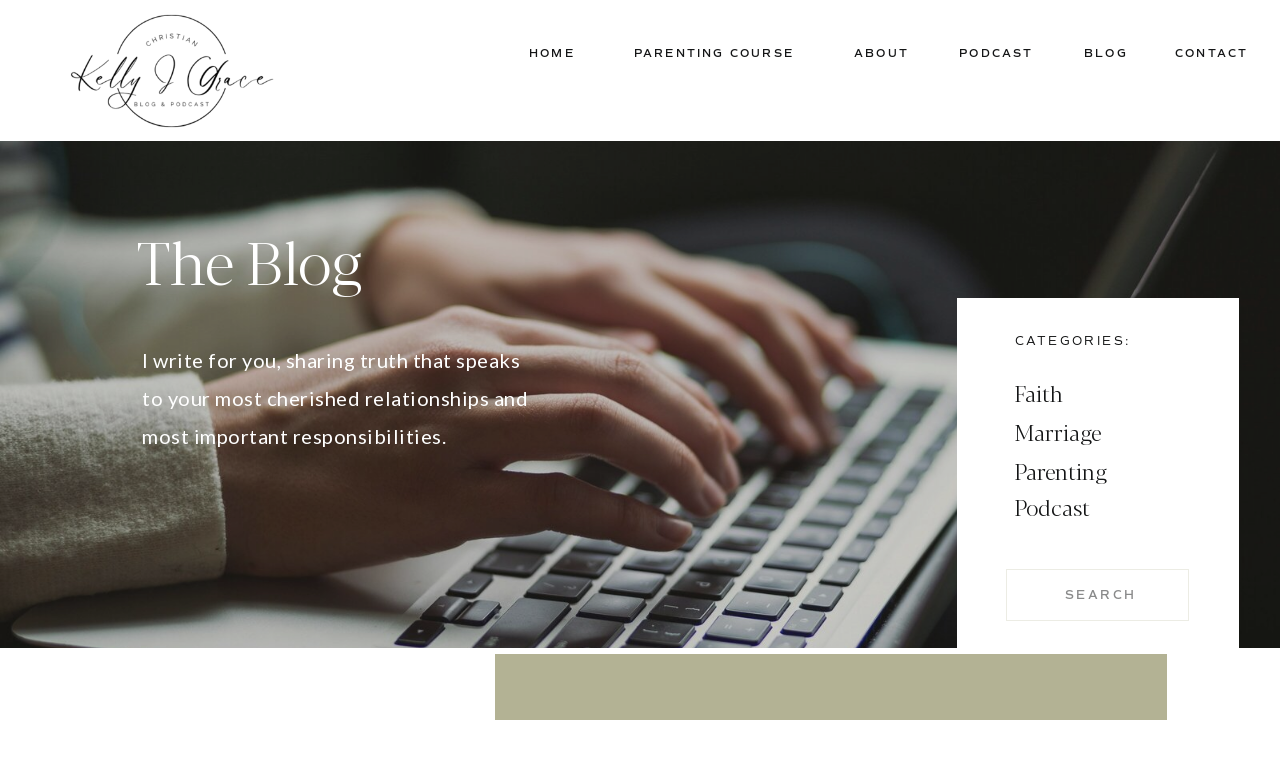

--- FILE ---
content_type: text/html; charset=UTF-8
request_url: https://kellyjgrace.com/tag/duchess-of-devonshire/
body_size: 33928
content:
<!DOCTYPE html>
<html lang="en-US" class="d">
<head>
<link rel="stylesheet" type="text/css" href="//lib.showit.co/engine/2.6.1/showit.css" />
<meta name='robots' content='index, follow, max-image-preview:large, max-snippet:-1, max-video-preview:-1' />

	<!-- This site is optimized with the Yoast SEO Premium plugin v26.3 (Yoast SEO v26.3) - https://yoast.com/wordpress/plugins/seo/ -->
	<title>#Duchess of Devonshire Archives - kellyjgrace.com</title>
	<link rel="canonical" href="https://kellyjgrace.com/tag/duchess-of-devonshire/" />
	<meta property="og:locale" content="en_US" />
	<meta property="og:type" content="article" />
	<meta property="og:title" content="#Duchess of Devonshire Archives" />
	<meta property="og:url" content="https://kellyjgrace.com/tag/duchess-of-devonshire/" />
	<meta property="og:site_name" content="kellyjgrace.com" />
	<meta property="og:image" content="https://kellyjgrace.com/wp-content/uploads/2021/10/IMG_0212-scaled-e1633926696359.jpg" />
	<meta property="og:image:width" content="1529" />
	<meta property="og:image:height" content="1440" />
	<meta property="og:image:type" content="image/jpeg" />
	<meta name="twitter:card" content="summary_large_image" />
	<script type="application/ld+json" class="yoast-schema-graph">{"@context":"https://schema.org","@graph":[{"@type":"CollectionPage","@id":"https://kellyjgrace.com/tag/duchess-of-devonshire/","url":"https://kellyjgrace.com/tag/duchess-of-devonshire/","name":"#Duchess of Devonshire Archives - kellyjgrace.com","isPartOf":{"@id":"https://kellyjgrace.com/#website"},"breadcrumb":{"@id":"https://kellyjgrace.com/tag/duchess-of-devonshire/#breadcrumb"},"inLanguage":"en-US"},{"@type":"BreadcrumbList","@id":"https://kellyjgrace.com/tag/duchess-of-devonshire/#breadcrumb","itemListElement":[{"@type":"ListItem","position":1,"name":"Home","item":"https://kellyjgrace.com/"},{"@type":"ListItem","position":2,"name":"#Duchess of Devonshire"}]},{"@type":"WebSite","@id":"https://kellyjgrace.com/#website","url":"https://kellyjgrace.com/","name":"kellyjgrace.com","description":"Christian Content","publisher":{"@id":"https://kellyjgrace.com/#/schema/person/ab2780ed48cb23c06a832e11cbf50a48"},"potentialAction":[{"@type":"SearchAction","target":{"@type":"EntryPoint","urlTemplate":"https://kellyjgrace.com/?s={search_term_string}"},"query-input":{"@type":"PropertyValueSpecification","valueRequired":true,"valueName":"search_term_string"}}],"inLanguage":"en-US"},{"@type":["Person","Organization"],"@id":"https://kellyjgrace.com/#/schema/person/ab2780ed48cb23c06a832e11cbf50a48","name":"Kelly Grace","image":{"@type":"ImageObject","inLanguage":"en-US","@id":"https://kellyjgrace.com/#/schema/person/image/","url":"https://kellyjgrace.com/wp-content/uploads/2023/02/IMG_0084-2.jpg","contentUrl":"https://kellyjgrace.com/wp-content/uploads/2023/02/IMG_0084-2.jpg","width":652,"height":696,"caption":"Kelly Grace"},"logo":{"@id":"https://kellyjgrace.com/#/schema/person/image/"}}]}</script>
	<!-- / Yoast SEO Premium plugin. -->


<link rel='dns-prefetch' href='//fonts.googleapis.com' />
<link rel="alternate" type="application/rss+xml" title="kellyjgrace.com &raquo; Feed" href="https://kellyjgrace.com/feed/" />
<link rel="alternate" type="application/rss+xml" title="kellyjgrace.com &raquo; Comments Feed" href="https://kellyjgrace.com/comments/feed/" />
<link rel="alternate" type="application/rss+xml" title="kellyjgrace.com &raquo; #Duchess of Devonshire Tag Feed" href="https://kellyjgrace.com/tag/duchess-of-devonshire/feed/" />
		<!-- This site uses the Google Analytics by MonsterInsights plugin v9.9.1 - Using Analytics tracking - https://www.monsterinsights.com/ -->
							<script src="//www.googletagmanager.com/gtag/js?id=G-576LET7Y53"  data-cfasync="false" data-wpfc-render="false" type="text/javascript" async></script>
			<script data-cfasync="false" data-wpfc-render="false" type="text/javascript">
				var mi_version = '9.9.1';
				var mi_track_user = true;
				var mi_no_track_reason = '';
								var MonsterInsightsDefaultLocations = {"page_location":"https:\/\/kellyjgrace.com\/tag\/duchess-of-devonshire\/"};
								MonsterInsightsDefaultLocations.page_location = window.location.href;
								if ( typeof MonsterInsightsPrivacyGuardFilter === 'function' ) {
					var MonsterInsightsLocations = (typeof MonsterInsightsExcludeQuery === 'object') ? MonsterInsightsPrivacyGuardFilter( MonsterInsightsExcludeQuery ) : MonsterInsightsPrivacyGuardFilter( MonsterInsightsDefaultLocations );
				} else {
					var MonsterInsightsLocations = (typeof MonsterInsightsExcludeQuery === 'object') ? MonsterInsightsExcludeQuery : MonsterInsightsDefaultLocations;
				}

								var disableStrs = [
										'ga-disable-G-576LET7Y53',
									];

				/* Function to detect opted out users */
				function __gtagTrackerIsOptedOut() {
					for (var index = 0; index < disableStrs.length; index++) {
						if (document.cookie.indexOf(disableStrs[index] + '=true') > -1) {
							return true;
						}
					}

					return false;
				}

				/* Disable tracking if the opt-out cookie exists. */
				if (__gtagTrackerIsOptedOut()) {
					for (var index = 0; index < disableStrs.length; index++) {
						window[disableStrs[index]] = true;
					}
				}

				/* Opt-out function */
				function __gtagTrackerOptout() {
					for (var index = 0; index < disableStrs.length; index++) {
						document.cookie = disableStrs[index] + '=true; expires=Thu, 31 Dec 2099 23:59:59 UTC; path=/';
						window[disableStrs[index]] = true;
					}
				}

				if ('undefined' === typeof gaOptout) {
					function gaOptout() {
						__gtagTrackerOptout();
					}
				}
								window.dataLayer = window.dataLayer || [];

				window.MonsterInsightsDualTracker = {
					helpers: {},
					trackers: {},
				};
				if (mi_track_user) {
					function __gtagDataLayer() {
						dataLayer.push(arguments);
					}

					function __gtagTracker(type, name, parameters) {
						if (!parameters) {
							parameters = {};
						}

						if (parameters.send_to) {
							__gtagDataLayer.apply(null, arguments);
							return;
						}

						if (type === 'event') {
														parameters.send_to = monsterinsights_frontend.v4_id;
							var hookName = name;
							if (typeof parameters['event_category'] !== 'undefined') {
								hookName = parameters['event_category'] + ':' + name;
							}

							if (typeof MonsterInsightsDualTracker.trackers[hookName] !== 'undefined') {
								MonsterInsightsDualTracker.trackers[hookName](parameters);
							} else {
								__gtagDataLayer('event', name, parameters);
							}
							
						} else {
							__gtagDataLayer.apply(null, arguments);
						}
					}

					__gtagTracker('js', new Date());
					__gtagTracker('set', {
						'developer_id.dZGIzZG': true,
											});
					if ( MonsterInsightsLocations.page_location ) {
						__gtagTracker('set', MonsterInsightsLocations);
					}
										__gtagTracker('config', 'G-576LET7Y53', {"forceSSL":"true","anonymize_ip":"true","link_attribution":"true"} );
										window.gtag = __gtagTracker;										(function () {
						/* https://developers.google.com/analytics/devguides/collection/analyticsjs/ */
						/* ga and __gaTracker compatibility shim. */
						var noopfn = function () {
							return null;
						};
						var newtracker = function () {
							return new Tracker();
						};
						var Tracker = function () {
							return null;
						};
						var p = Tracker.prototype;
						p.get = noopfn;
						p.set = noopfn;
						p.send = function () {
							var args = Array.prototype.slice.call(arguments);
							args.unshift('send');
							__gaTracker.apply(null, args);
						};
						var __gaTracker = function () {
							var len = arguments.length;
							if (len === 0) {
								return;
							}
							var f = arguments[len - 1];
							if (typeof f !== 'object' || f === null || typeof f.hitCallback !== 'function') {
								if ('send' === arguments[0]) {
									var hitConverted, hitObject = false, action;
									if ('event' === arguments[1]) {
										if ('undefined' !== typeof arguments[3]) {
											hitObject = {
												'eventAction': arguments[3],
												'eventCategory': arguments[2],
												'eventLabel': arguments[4],
												'value': arguments[5] ? arguments[5] : 1,
											}
										}
									}
									if ('pageview' === arguments[1]) {
										if ('undefined' !== typeof arguments[2]) {
											hitObject = {
												'eventAction': 'page_view',
												'page_path': arguments[2],
											}
										}
									}
									if (typeof arguments[2] === 'object') {
										hitObject = arguments[2];
									}
									if (typeof arguments[5] === 'object') {
										Object.assign(hitObject, arguments[5]);
									}
									if ('undefined' !== typeof arguments[1].hitType) {
										hitObject = arguments[1];
										if ('pageview' === hitObject.hitType) {
											hitObject.eventAction = 'page_view';
										}
									}
									if (hitObject) {
										action = 'timing' === arguments[1].hitType ? 'timing_complete' : hitObject.eventAction;
										hitConverted = mapArgs(hitObject);
										__gtagTracker('event', action, hitConverted);
									}
								}
								return;
							}

							function mapArgs(args) {
								var arg, hit = {};
								var gaMap = {
									'eventCategory': 'event_category',
									'eventAction': 'event_action',
									'eventLabel': 'event_label',
									'eventValue': 'event_value',
									'nonInteraction': 'non_interaction',
									'timingCategory': 'event_category',
									'timingVar': 'name',
									'timingValue': 'value',
									'timingLabel': 'event_label',
									'page': 'page_path',
									'location': 'page_location',
									'title': 'page_title',
									'referrer' : 'page_referrer',
								};
								for (arg in args) {
																		if (!(!args.hasOwnProperty(arg) || !gaMap.hasOwnProperty(arg))) {
										hit[gaMap[arg]] = args[arg];
									} else {
										hit[arg] = args[arg];
									}
								}
								return hit;
							}

							try {
								f.hitCallback();
							} catch (ex) {
							}
						};
						__gaTracker.create = newtracker;
						__gaTracker.getByName = newtracker;
						__gaTracker.getAll = function () {
							return [];
						};
						__gaTracker.remove = noopfn;
						__gaTracker.loaded = true;
						window['__gaTracker'] = __gaTracker;
					})();
									} else {
										console.log("");
					(function () {
						function __gtagTracker() {
							return null;
						}

						window['__gtagTracker'] = __gtagTracker;
						window['gtag'] = __gtagTracker;
					})();
									}
			</script>
			
							<!-- / Google Analytics by MonsterInsights -->
		<script type="text/javascript">
/* <![CDATA[ */
window._wpemojiSettings = {"baseUrl":"https:\/\/s.w.org\/images\/core\/emoji\/16.0.1\/72x72\/","ext":".png","svgUrl":"https:\/\/s.w.org\/images\/core\/emoji\/16.0.1\/svg\/","svgExt":".svg","source":{"concatemoji":"https:\/\/kellyjgrace.com\/wp-includes\/js\/wp-emoji-release.min.js?ver=6.8.3"}};
/*! This file is auto-generated */
!function(s,n){var o,i,e;function c(e){try{var t={supportTests:e,timestamp:(new Date).valueOf()};sessionStorage.setItem(o,JSON.stringify(t))}catch(e){}}function p(e,t,n){e.clearRect(0,0,e.canvas.width,e.canvas.height),e.fillText(t,0,0);var t=new Uint32Array(e.getImageData(0,0,e.canvas.width,e.canvas.height).data),a=(e.clearRect(0,0,e.canvas.width,e.canvas.height),e.fillText(n,0,0),new Uint32Array(e.getImageData(0,0,e.canvas.width,e.canvas.height).data));return t.every(function(e,t){return e===a[t]})}function u(e,t){e.clearRect(0,0,e.canvas.width,e.canvas.height),e.fillText(t,0,0);for(var n=e.getImageData(16,16,1,1),a=0;a<n.data.length;a++)if(0!==n.data[a])return!1;return!0}function f(e,t,n,a){switch(t){case"flag":return n(e,"\ud83c\udff3\ufe0f\u200d\u26a7\ufe0f","\ud83c\udff3\ufe0f\u200b\u26a7\ufe0f")?!1:!n(e,"\ud83c\udde8\ud83c\uddf6","\ud83c\udde8\u200b\ud83c\uddf6")&&!n(e,"\ud83c\udff4\udb40\udc67\udb40\udc62\udb40\udc65\udb40\udc6e\udb40\udc67\udb40\udc7f","\ud83c\udff4\u200b\udb40\udc67\u200b\udb40\udc62\u200b\udb40\udc65\u200b\udb40\udc6e\u200b\udb40\udc67\u200b\udb40\udc7f");case"emoji":return!a(e,"\ud83e\udedf")}return!1}function g(e,t,n,a){var r="undefined"!=typeof WorkerGlobalScope&&self instanceof WorkerGlobalScope?new OffscreenCanvas(300,150):s.createElement("canvas"),o=r.getContext("2d",{willReadFrequently:!0}),i=(o.textBaseline="top",o.font="600 32px Arial",{});return e.forEach(function(e){i[e]=t(o,e,n,a)}),i}function t(e){var t=s.createElement("script");t.src=e,t.defer=!0,s.head.appendChild(t)}"undefined"!=typeof Promise&&(o="wpEmojiSettingsSupports",i=["flag","emoji"],n.supports={everything:!0,everythingExceptFlag:!0},e=new Promise(function(e){s.addEventListener("DOMContentLoaded",e,{once:!0})}),new Promise(function(t){var n=function(){try{var e=JSON.parse(sessionStorage.getItem(o));if("object"==typeof e&&"number"==typeof e.timestamp&&(new Date).valueOf()<e.timestamp+604800&&"object"==typeof e.supportTests)return e.supportTests}catch(e){}return null}();if(!n){if("undefined"!=typeof Worker&&"undefined"!=typeof OffscreenCanvas&&"undefined"!=typeof URL&&URL.createObjectURL&&"undefined"!=typeof Blob)try{var e="postMessage("+g.toString()+"("+[JSON.stringify(i),f.toString(),p.toString(),u.toString()].join(",")+"));",a=new Blob([e],{type:"text/javascript"}),r=new Worker(URL.createObjectURL(a),{name:"wpTestEmojiSupports"});return void(r.onmessage=function(e){c(n=e.data),r.terminate(),t(n)})}catch(e){}c(n=g(i,f,p,u))}t(n)}).then(function(e){for(var t in e)n.supports[t]=e[t],n.supports.everything=n.supports.everything&&n.supports[t],"flag"!==t&&(n.supports.everythingExceptFlag=n.supports.everythingExceptFlag&&n.supports[t]);n.supports.everythingExceptFlag=n.supports.everythingExceptFlag&&!n.supports.flag,n.DOMReady=!1,n.readyCallback=function(){n.DOMReady=!0}}).then(function(){return e}).then(function(){var e;n.supports.everything||(n.readyCallback(),(e=n.source||{}).concatemoji?t(e.concatemoji):e.wpemoji&&e.twemoji&&(t(e.twemoji),t(e.wpemoji)))}))}((window,document),window._wpemojiSettings);
/* ]]> */
</script>
<style id='wp-emoji-styles-inline-css' type='text/css'>

	img.wp-smiley, img.emoji {
		display: inline !important;
		border: none !important;
		box-shadow: none !important;
		height: 1em !important;
		width: 1em !important;
		margin: 0 0.07em !important;
		vertical-align: -0.1em !important;
		background: none !important;
		padding: 0 !important;
	}
</style>
<link rel='stylesheet' id='wp-block-library-css' href='https://kellyjgrace.com/wp-includes/css/dist/block-library/style.min.css?ver=6.8.3' type='text/css' media='all' />
<style id='classic-theme-styles-inline-css' type='text/css'>
/*! This file is auto-generated */
.wp-block-button__link{color:#fff;background-color:#32373c;border-radius:9999px;box-shadow:none;text-decoration:none;padding:calc(.667em + 2px) calc(1.333em + 2px);font-size:1.125em}.wp-block-file__button{background:#32373c;color:#fff;text-decoration:none}
</style>
<style id='global-styles-inline-css' type='text/css'>
:root{--wp--preset--aspect-ratio--square: 1;--wp--preset--aspect-ratio--4-3: 4/3;--wp--preset--aspect-ratio--3-4: 3/4;--wp--preset--aspect-ratio--3-2: 3/2;--wp--preset--aspect-ratio--2-3: 2/3;--wp--preset--aspect-ratio--16-9: 16/9;--wp--preset--aspect-ratio--9-16: 9/16;--wp--preset--color--black: #000000;--wp--preset--color--cyan-bluish-gray: #abb8c3;--wp--preset--color--white: #ffffff;--wp--preset--color--pale-pink: #f78da7;--wp--preset--color--vivid-red: #cf2e2e;--wp--preset--color--luminous-vivid-orange: #ff6900;--wp--preset--color--luminous-vivid-amber: #fcb900;--wp--preset--color--light-green-cyan: #7bdcb5;--wp--preset--color--vivid-green-cyan: #00d084;--wp--preset--color--pale-cyan-blue: #8ed1fc;--wp--preset--color--vivid-cyan-blue: #0693e3;--wp--preset--color--vivid-purple: #9b51e0;--wp--preset--gradient--vivid-cyan-blue-to-vivid-purple: linear-gradient(135deg,rgba(6,147,227,1) 0%,rgb(155,81,224) 100%);--wp--preset--gradient--light-green-cyan-to-vivid-green-cyan: linear-gradient(135deg,rgb(122,220,180) 0%,rgb(0,208,130) 100%);--wp--preset--gradient--luminous-vivid-amber-to-luminous-vivid-orange: linear-gradient(135deg,rgba(252,185,0,1) 0%,rgba(255,105,0,1) 100%);--wp--preset--gradient--luminous-vivid-orange-to-vivid-red: linear-gradient(135deg,rgba(255,105,0,1) 0%,rgb(207,46,46) 100%);--wp--preset--gradient--very-light-gray-to-cyan-bluish-gray: linear-gradient(135deg,rgb(238,238,238) 0%,rgb(169,184,195) 100%);--wp--preset--gradient--cool-to-warm-spectrum: linear-gradient(135deg,rgb(74,234,220) 0%,rgb(151,120,209) 20%,rgb(207,42,186) 40%,rgb(238,44,130) 60%,rgb(251,105,98) 80%,rgb(254,248,76) 100%);--wp--preset--gradient--blush-light-purple: linear-gradient(135deg,rgb(255,206,236) 0%,rgb(152,150,240) 100%);--wp--preset--gradient--blush-bordeaux: linear-gradient(135deg,rgb(254,205,165) 0%,rgb(254,45,45) 50%,rgb(107,0,62) 100%);--wp--preset--gradient--luminous-dusk: linear-gradient(135deg,rgb(255,203,112) 0%,rgb(199,81,192) 50%,rgb(65,88,208) 100%);--wp--preset--gradient--pale-ocean: linear-gradient(135deg,rgb(255,245,203) 0%,rgb(182,227,212) 50%,rgb(51,167,181) 100%);--wp--preset--gradient--electric-grass: linear-gradient(135deg,rgb(202,248,128) 0%,rgb(113,206,126) 100%);--wp--preset--gradient--midnight: linear-gradient(135deg,rgb(2,3,129) 0%,rgb(40,116,252) 100%);--wp--preset--font-size--small: 13px;--wp--preset--font-size--medium: 20px;--wp--preset--font-size--large: 36px;--wp--preset--font-size--x-large: 42px;--wp--preset--spacing--20: 0.44rem;--wp--preset--spacing--30: 0.67rem;--wp--preset--spacing--40: 1rem;--wp--preset--spacing--50: 1.5rem;--wp--preset--spacing--60: 2.25rem;--wp--preset--spacing--70: 3.38rem;--wp--preset--spacing--80: 5.06rem;--wp--preset--shadow--natural: 6px 6px 9px rgba(0, 0, 0, 0.2);--wp--preset--shadow--deep: 12px 12px 50px rgba(0, 0, 0, 0.4);--wp--preset--shadow--sharp: 6px 6px 0px rgba(0, 0, 0, 0.2);--wp--preset--shadow--outlined: 6px 6px 0px -3px rgba(255, 255, 255, 1), 6px 6px rgba(0, 0, 0, 1);--wp--preset--shadow--crisp: 6px 6px 0px rgba(0, 0, 0, 1);}:where(.is-layout-flex){gap: 0.5em;}:where(.is-layout-grid){gap: 0.5em;}body .is-layout-flex{display: flex;}.is-layout-flex{flex-wrap: wrap;align-items: center;}.is-layout-flex > :is(*, div){margin: 0;}body .is-layout-grid{display: grid;}.is-layout-grid > :is(*, div){margin: 0;}:where(.wp-block-columns.is-layout-flex){gap: 2em;}:where(.wp-block-columns.is-layout-grid){gap: 2em;}:where(.wp-block-post-template.is-layout-flex){gap: 1.25em;}:where(.wp-block-post-template.is-layout-grid){gap: 1.25em;}.has-black-color{color: var(--wp--preset--color--black) !important;}.has-cyan-bluish-gray-color{color: var(--wp--preset--color--cyan-bluish-gray) !important;}.has-white-color{color: var(--wp--preset--color--white) !important;}.has-pale-pink-color{color: var(--wp--preset--color--pale-pink) !important;}.has-vivid-red-color{color: var(--wp--preset--color--vivid-red) !important;}.has-luminous-vivid-orange-color{color: var(--wp--preset--color--luminous-vivid-orange) !important;}.has-luminous-vivid-amber-color{color: var(--wp--preset--color--luminous-vivid-amber) !important;}.has-light-green-cyan-color{color: var(--wp--preset--color--light-green-cyan) !important;}.has-vivid-green-cyan-color{color: var(--wp--preset--color--vivid-green-cyan) !important;}.has-pale-cyan-blue-color{color: var(--wp--preset--color--pale-cyan-blue) !important;}.has-vivid-cyan-blue-color{color: var(--wp--preset--color--vivid-cyan-blue) !important;}.has-vivid-purple-color{color: var(--wp--preset--color--vivid-purple) !important;}.has-black-background-color{background-color: var(--wp--preset--color--black) !important;}.has-cyan-bluish-gray-background-color{background-color: var(--wp--preset--color--cyan-bluish-gray) !important;}.has-white-background-color{background-color: var(--wp--preset--color--white) !important;}.has-pale-pink-background-color{background-color: var(--wp--preset--color--pale-pink) !important;}.has-vivid-red-background-color{background-color: var(--wp--preset--color--vivid-red) !important;}.has-luminous-vivid-orange-background-color{background-color: var(--wp--preset--color--luminous-vivid-orange) !important;}.has-luminous-vivid-amber-background-color{background-color: var(--wp--preset--color--luminous-vivid-amber) !important;}.has-light-green-cyan-background-color{background-color: var(--wp--preset--color--light-green-cyan) !important;}.has-vivid-green-cyan-background-color{background-color: var(--wp--preset--color--vivid-green-cyan) !important;}.has-pale-cyan-blue-background-color{background-color: var(--wp--preset--color--pale-cyan-blue) !important;}.has-vivid-cyan-blue-background-color{background-color: var(--wp--preset--color--vivid-cyan-blue) !important;}.has-vivid-purple-background-color{background-color: var(--wp--preset--color--vivid-purple) !important;}.has-black-border-color{border-color: var(--wp--preset--color--black) !important;}.has-cyan-bluish-gray-border-color{border-color: var(--wp--preset--color--cyan-bluish-gray) !important;}.has-white-border-color{border-color: var(--wp--preset--color--white) !important;}.has-pale-pink-border-color{border-color: var(--wp--preset--color--pale-pink) !important;}.has-vivid-red-border-color{border-color: var(--wp--preset--color--vivid-red) !important;}.has-luminous-vivid-orange-border-color{border-color: var(--wp--preset--color--luminous-vivid-orange) !important;}.has-luminous-vivid-amber-border-color{border-color: var(--wp--preset--color--luminous-vivid-amber) !important;}.has-light-green-cyan-border-color{border-color: var(--wp--preset--color--light-green-cyan) !important;}.has-vivid-green-cyan-border-color{border-color: var(--wp--preset--color--vivid-green-cyan) !important;}.has-pale-cyan-blue-border-color{border-color: var(--wp--preset--color--pale-cyan-blue) !important;}.has-vivid-cyan-blue-border-color{border-color: var(--wp--preset--color--vivid-cyan-blue) !important;}.has-vivid-purple-border-color{border-color: var(--wp--preset--color--vivid-purple) !important;}.has-vivid-cyan-blue-to-vivid-purple-gradient-background{background: var(--wp--preset--gradient--vivid-cyan-blue-to-vivid-purple) !important;}.has-light-green-cyan-to-vivid-green-cyan-gradient-background{background: var(--wp--preset--gradient--light-green-cyan-to-vivid-green-cyan) !important;}.has-luminous-vivid-amber-to-luminous-vivid-orange-gradient-background{background: var(--wp--preset--gradient--luminous-vivid-amber-to-luminous-vivid-orange) !important;}.has-luminous-vivid-orange-to-vivid-red-gradient-background{background: var(--wp--preset--gradient--luminous-vivid-orange-to-vivid-red) !important;}.has-very-light-gray-to-cyan-bluish-gray-gradient-background{background: var(--wp--preset--gradient--very-light-gray-to-cyan-bluish-gray) !important;}.has-cool-to-warm-spectrum-gradient-background{background: var(--wp--preset--gradient--cool-to-warm-spectrum) !important;}.has-blush-light-purple-gradient-background{background: var(--wp--preset--gradient--blush-light-purple) !important;}.has-blush-bordeaux-gradient-background{background: var(--wp--preset--gradient--blush-bordeaux) !important;}.has-luminous-dusk-gradient-background{background: var(--wp--preset--gradient--luminous-dusk) !important;}.has-pale-ocean-gradient-background{background: var(--wp--preset--gradient--pale-ocean) !important;}.has-electric-grass-gradient-background{background: var(--wp--preset--gradient--electric-grass) !important;}.has-midnight-gradient-background{background: var(--wp--preset--gradient--midnight) !important;}.has-small-font-size{font-size: var(--wp--preset--font-size--small) !important;}.has-medium-font-size{font-size: var(--wp--preset--font-size--medium) !important;}.has-large-font-size{font-size: var(--wp--preset--font-size--large) !important;}.has-x-large-font-size{font-size: var(--wp--preset--font-size--x-large) !important;}
:where(.wp-block-post-template.is-layout-flex){gap: 1.25em;}:where(.wp-block-post-template.is-layout-grid){gap: 1.25em;}
:where(.wp-block-columns.is-layout-flex){gap: 2em;}:where(.wp-block-columns.is-layout-grid){gap: 2em;}
:root :where(.wp-block-pullquote){font-size: 1.5em;line-height: 1.6;}
</style>
<link rel='stylesheet' id='pub-style-css' href='https://kellyjgrace.com/wp-content/themes/showit/pubs/wsdrqdrnsu6kdj8vmvjw_g/20251108030749Sdpmw64/assets/pub.css?ver=1762571280' type='text/css' media='all' />
<link rel='stylesheet' id='csf-google-web-fonts-css' href='//fonts.googleapis.com/css?family=Poppins:400,700%7CArial:400,700&#038;display=swap' type='text/css' media='all' />
<script type="text/javascript" src="https://kellyjgrace.com/wp-content/plugins/google-analytics-premium/assets/js/frontend-gtag.min.js?ver=9.9.1" id="monsterinsights-frontend-script-js" async="async" data-wp-strategy="async"></script>
<script data-cfasync="false" data-wpfc-render="false" type="text/javascript" id='monsterinsights-frontend-script-js-extra'>/* <![CDATA[ */
var monsterinsights_frontend = {"js_events_tracking":"true","download_extensions":"doc,pdf,ppt,zip,xls,docx,pptx,xlsx","inbound_paths":"[{\"path\":\"\\\/go\\\/\",\"label\":\"affiliate\"},{\"path\":\"\\\/recommend\\\/\",\"label\":\"affiliate\"}]","home_url":"https:\/\/kellyjgrace.com","hash_tracking":"false","v4_id":"G-576LET7Y53"};/* ]]> */
</script>
<script type="text/javascript" src="https://kellyjgrace.com/wp-includes/js/jquery/jquery.min.js?ver=3.7.1" id="jquery-core-js"></script>
<script type="text/javascript" id="jquery-core-js-after">
/* <![CDATA[ */
$ = jQuery;
/* ]]> */
</script>
<script type="text/javascript" src="https://kellyjgrace.com/wp-includes/js/jquery/jquery-migrate.min.js?ver=3.4.1" id="jquery-migrate-js"></script>
<script type="text/javascript" src="https://kellyjgrace.com/wp-content/themes/showit/pubs/wsdrqdrnsu6kdj8vmvjw_g/20251108030749Sdpmw64/assets/pub.js?ver=1762571280" id="pub-script-js"></script>
<link rel="https://api.w.org/" href="https://kellyjgrace.com/wp-json/" /><link rel="alternate" title="JSON" type="application/json" href="https://kellyjgrace.com/wp-json/wp/v2/tags/145" /><link rel="EditURI" type="application/rsd+xml" title="RSD" href="https://kellyjgrace.com/xmlrpc.php?rsd" />
		<script type="text/javascript">
				(function(c,l,a,r,i,t,y){
					c[a]=c[a]||function(){(c[a].q=c[a].q||[]).push(arguments)};t=l.createElement(r);t.async=1;
					t.src="https://www.clarity.ms/tag/"+i+"?ref=wordpress";y=l.getElementsByTagName(r)[0];y.parentNode.insertBefore(t,y);
				})(window, document, "clarity", "script", "ssr9r80j4e");
		</script>
		<style>

    /* for unique landing page accent color values,  put any new css added here inside tcb-bridge/js/editor */

    /* accent color */
    #thrive-comments .tcm-color-ac,
    #thrive-comments .tcm-color-ac span {
        color: #03a9f4;
    }

    /* accent color background */
    #thrive-comments .tcm-background-color-ac,
    #thrive-comments .tcm-background-color-ac-h:hover span,
    #thrive-comments .tcm-background-color-ac-active:active {
        background-color: #03a9f4    }

    /* accent color border */
    #thrive-comments .tcm-border-color-ac {
        border-color: #03a9f4;
        outline: none;
    }

    #thrive-comments .tcm-border-color-ac-h:hover {
        border-color: #03a9f4;
    }

    #thrive-comments .tcm-border-bottom-color-ac {
        border-bottom-color: #03a9f4;
    }

    /* accent color fill*/
    #thrive-comments .tcm-svg-fill-ac {
        fill: #03a9f4;
    }

    /* accent color for general elements */

    /* inputs */
    #thrive-comments textarea:focus,
    #thrive-comments input:focus {
        border-color: #03a9f4;
        box-shadow: inset 0 0 3px#03a9f4;
    }

    /* links */
    #thrive-comments a {
        color: #03a9f4;
    }

    /*
	* buttons and login links
	* using id to override the default css border-bottom
	*/
    #thrive-comments button,
    #thrive-comments #tcm-login-up,
    #thrive-comments #tcm-login-down {
        color: #03a9f4;
        border-color: #03a9f4;
    }

    /* general buttons hover and active functionality */
    #thrive-comments button:hover,
    #thrive-comments button:focus,
    #thrive-comments button:active {
        background-color: #03a9f4    }

</style>
<style type="text/css">.recentcomments a{display:inline !important;padding:0 !important;margin:0 !important;}</style><link rel="icon" href="https://kellyjgrace.com/wp-content/uploads/2022/09/cropped-K-JG-512-×-512-px-32x32.png" sizes="32x32" />
<link rel="icon" href="https://kellyjgrace.com/wp-content/uploads/2022/09/cropped-K-JG-512-×-512-px-192x192.png" sizes="192x192" />
<link rel="apple-touch-icon" href="https://kellyjgrace.com/wp-content/uploads/2022/09/cropped-K-JG-512-×-512-px-180x180.png" />
<meta name="msapplication-TileImage" content="https://kellyjgrace.com/wp-content/uploads/2022/09/cropped-K-JG-512-×-512-px-270x270.png" />

<meta charset="UTF-8" />
<meta name="viewport" content="width=device-width, initial-scale=1" />
<link rel="icon" type="image/png" href="//static.showit.co/200/Jh1doh7xC7-YHMu6T_I03Q/96530/favicon_1.png" />
<link rel="preconnect" href="https://static.showit.co" />

<link rel="preconnect" href="https://fonts.googleapis.com">
<link rel="preconnect" href="https://fonts.gstatic.com" crossorigin>
<link href="https://fonts.googleapis.com/css?family=Lato:regular" rel="stylesheet" type="text/css"/>
<style>
@font-face{font-family:The Impressionist;src:url('//static.showit.co/file/vjX6gabQTQ6R1Bqex1xLBw/shared/theimpressionist.woff');}
@font-face{font-family:Comm Sans SemiBold;src:url('//static.showit.co/file/mUXiWcFGQQSBmedpcwNiAw/shared/commuterssans-semibold.woff');}
@font-face{font-family:Commuters Semi;src:url('//static.showit.co/file/mUXiWcFGQQSBmedpcwNiAw/shared/commuterssans-semibold.woff');}
@font-face{font-family:Comm Sans Regular;src:url('//static.showit.co/file/rPeZ7ewcSIGvGMEl2ug6EQ/shared/commuterssans-regular.woff');}
@font-face{font-family:Blacker Pro Display Light;src:url('//static.showit.co/file/cwo7n0W6QA-VPsFSWx8bwg/shared/blackerprodis-lt.woff');}
@font-face{font-family:Commuters Regular;src:url('//static.showit.co/file/rPeZ7ewcSIGvGMEl2ug6EQ/shared/commuterssans-regular.woff');}
</style>
<script id="init_data" type="application/json">
{"mobile":{"w":320},"desktop":{"w":1200,"defaultTrIn":{"type":"fade"},"defaultTrOut":{"type":"fade"},"bgFillType":"color","bgColor":"#ffffff"},"sid":"wsdrqdrnsu6kdj8vmvjw_g","break":768,"assetURL":"//static.showit.co","contactFormId":"96530/212991","cfAction":"aHR0cHM6Ly9jbGllbnRzZXJ2aWNlLnNob3dpdC5jby9jb250YWN0Zm9ybQ==","sgAction":"aHR0cHM6Ly9jbGllbnRzZXJ2aWNlLnNob3dpdC5jby9zb2NpYWxncmlk","blockData":[{"slug":"mobile-menu","visible":"m","states":[],"d":{"h":85,"w":1200,"locking":{"offset":0},"bgFillType":"color","bgColor":"colors-7","bgMediaType":"none"},"m":{"h":604,"w":320,"locking":{"side":"t","offset":0},"nature":"wH","stateTrIn":{"type":"fade","duration":0.2},"stateTrOut":{"type":"fade","duration":0.2},"bgFillType":"color","bgColor":"colors-5","bgMediaType":"none"}},{"slug":"main-menu","visible":"d","states":[{"d":{"bgFillType":"color","bgColor":"#000000:0","bgMediaType":"none"},"m":{"bgFillType":"color","bgColor":"#000000:0","bgMediaType":"none"},"slug":"view-1"}],"d":{"h":141,"w":1200,"locking":{"side":"sb"},"bgFillType":"color","bgColor":"colors-5","bgMediaType":"none"},"m":{"h":40,"w":320,"bgFillType":"color","bgColor":"colors-7","bgMediaType":"none"},"stateTrans":[{}]},{"slug":"simple-blog-header","visible":"a","states":[],"d":{"h":507,"w":1200,"bgFillType":"color","bgColor":"#3b3b3b","bgMediaType":"image","bgImage":{"key":"h9fj-Avp4g9nX3k7LAFeMA/96530/kaitlyn-baker-vzjdyl5jvxy-unsplash.jpg","aspect_ratio":1.5,"title":"kaitlyn-baker-vZJdYl5JVXY-unsplash","type":"asset"},"bgOpacity":75,"bgPos":"cm","bgScale":"cover","bgScroll":"p"},"m":{"h":649,"w":320,"bgFillType":"color","bgColor":"#000000","bgMediaType":"image","bgImage":{"key":"h9fj-Avp4g9nX3k7LAFeMA/96530/kaitlyn-baker-vzjdyl5jvxy-unsplash.jpg","aspect_ratio":1.5,"title":"kaitlyn-baker-vZJdYl5JVXY-unsplash","type":"asset"},"bgOpacity":75,"bgPos":"cm","bgScale":"cover","bgScroll":"p"}},{"slug":"mobile-menu-closed","visible":"m","states":[],"d":{"h":222,"w":1200,"locking":{},"bgFillType":"color","bgColor":"colors-7","bgMediaType":"none"},"m":{"h":70,"w":320,"locking":{"side":"st"},"bgFillType":"color","bgColor":"colors-5","bgMediaType":"none"}},{"slug":"latest-posts","visible":"a","states":[],"d":{"h":638,"w":1200,"nature":"dH","stateTrIn":{"type":"fade","duration":1,"direction":"none"},"stateTrOut":{"type":"fade","direction":"none"},"bgFillType":"color","bgColor":"colors-5","bgMediaType":"none"},"m":{"h":717,"w":320,"nature":"dH","stateTrIn":{"type":"fade","duration":1,"direction":"none"},"stateTrOut":{"type":"fade","direction":"none"},"bgFillType":"color","bgColor":"colors-5","bgMediaType":"none"},"wpPostLookup":true},{"slug":"welcome","visible":"a","states":[],"d":{"h":613,"w":1200,"stateTrIn":{"type":"fade","duration":1,"direction":"none"},"stateTrOut":{"type":"fade","direction":"none"},"bgFillType":"color","bgColor":"colors-5","bgMediaType":"none"},"m":{"h":918,"w":320,"stateTrIn":{"type":"fade","duration":1,"direction":"none"},"stateTrOut":{"type":"fade","direction":"none"},"bgFillType":"color","bgColor":"colors-5","bgMediaType":"none"}},{"slug":"featured-posts","visible":"a","states":[{"d":{"bgFillType":"color","bgColor":"#000000:0","bgMediaType":"none"},"m":{"bgFillType":"color","bgColor":"#000000:0","bgMediaType":"none"},"slug":"view-1"}],"d":{"h":894,"w":1200,"nature":"dH","bgFillType":"color","bgColor":"#f9f5f2","bgMediaType":"none"},"m":{"h":824,"w":320,"bgFillType":"color","bgColor":"#f9f5f2","bgMediaType":"none"},"wpPostLookup":true,"stateTrans":[{}]},{"slug":"post-1-invisible-placeholder","visible":"a","states":[],"d":{"h":1,"w":1200,"bgFillType":"color","bgColor":"colors-5","bgMediaType":"none"},"m":{"h":1,"w":320,"bgFillType":"color","bgColor":"colors-5","bgMediaType":"none"}},{"slug":"blog-3-up-post-grid","visible":"a","states":[{"d":{"bgFillType":"color","bgColor":"#000000:0","bgMediaType":"none"},"m":{"bgFillType":"color","bgColor":"#000000:0","bgMediaType":"none"},"slug":"view-1"},{"d":{"bgFillType":"color","bgColor":"#000000:0","bgMediaType":"none"},"m":{"bgFillType":"color","bgColor":"#000000:0","bgMediaType":"none"},"slug":"view-2"},{"d":{"bgFillType":"color","bgColor":"#000000:0","bgMediaType":"none"},"m":{"bgFillType":"color","bgColor":"#000000:0","bgMediaType":"none"},"slug":"view-3"}],"d":{"h":545,"w":1200,"nature":"dH","bgFillType":"color","bgColor":"colors-5","bgMediaType":"none"},"m":{"h":1361,"w":320,"nature":"dH","bgFillType":"color","bgColor":"colors-5","bgMediaType":"none"},"stateTrans":[{},{},{}]},{"slug":"pagination","visible":"a","states":[],"d":{"h":91,"w":1200,"nature":"dH","bgFillType":"color","bgColor":"colors-5","bgMediaType":"none"},"m":{"h":71,"w":320,"nature":"dH","bgFillType":"color","bgColor":"colors-5","bgMediaType":"none"}},{"slug":"top-categories","visible":"a","states":[],"d":{"h":471,"w":1200,"bgFillType":"color","bgColor":"colors-5","bgMediaType":"none"},"m":{"h":1558,"w":320,"bgFillType":"color","bgColor":"colors-5","bgMediaType":"none"}},{"slug":"blog-about","visible":"a","states":[],"d":{"h":750,"w":1200,"bgFillType":"color","bgColor":"colors-5","bgMediaType":"none"},"m":{"h":729,"w":320,"bgFillType":"color","bgColor":"#141516","bgMediaType":"none"}},{"slug":"padding","visible":"d","states":[],"d":{"h":111,"w":1200,"bgFillType":"color","bgColor":"colors-5","bgMediaType":"none"},"m":{"h":200,"w":320,"bgFillType":"color","bgColor":"colors-7","bgMediaType":"none"}},{"slug":"blog-start-here","visible":"a","states":[],"d":{"h":750,"w":1200,"bgFillType":"color","bgColor":"#f9f5f2","bgMediaType":"none"},"m":{"h":831,"w":320,"bgFillType":"color","bgColor":"#f9f5f2","bgMediaType":"none"}},{"slug":"blog-top-resources","visible":"a","states":[],"d":{"h":1092,"w":1200,"bgFillType":"color","bgColor":"colors-5","bgMediaType":"none"},"m":{"h":1536,"w":320,"bgFillType":"color","bgColor":"colors-5","bgMediaType":"none"}},{"slug":"footer","visible":"a","states":[],"d":{"h":699,"w":1200,"bgFillType":"color","bgColor":"colors-4","bgMediaType":"none"},"m":{"h":950,"w":320,"bgFillType":"color","bgColor":"colors-4","bgMediaType":"none"}}],"elementData":[{"type":"simple","visible":"m","id":"mobile-menu_0","blockId":"mobile-menu","m":{"x":0,"y":3,"w":320,"h":65,"a":0,"lockV":"t"},"d":{"x":360,"y":26,"w":480,"h":34,"a":0}},{"type":"icon","visible":"m","id":"mobile-menu_1","blockId":"mobile-menu","m":{"x":254,"y":398,"w":21,"h":22,"a":0,"lockV":"b"},"d":{"x":151.755,"y":273.459,"w":25.756,"h":26.48,"a":0}},{"type":"icon","visible":"m","id":"mobile-menu_2","blockId":"mobile-menu","m":{"x":254,"y":447,"w":21,"h":22,"a":0,"lockV":"b"},"d":{"x":185.005,"y":271.191,"w":30.006,"h":31.015,"a":0}},{"type":"graphic","visible":"m","id":"mobile-menu_3","blockId":"mobile-menu","m":{"x":0,"y":136,"w":320,"h":232,"a":0,"gs":{"s":55,"t":"cover","p":50,"x":50},"lockV":"ts"},"d":{"x":571,"y":13,"w":59,"h":59,"a":0},"c":{"key":"v--X2ZjZQZ-BDF6H-_mu0A/96530/brittany-neale-668044-unsplash.jpg","aspect_ratio":0.66489}},{"type":"icon","visible":"m","id":"mobile-menu_4","blockId":"mobile-menu","m":{"x":282,"y":13,"w":27,"h":24,"a":0,"lockV":"t"},"d":{"x":550,"y":-28,"w":100,"h":100,"a":0},"pc":[{"type":"hide","block":"mobile-menu"}]},{"type":"simple","visible":"m","id":"mobile-menu_5","blockId":"mobile-menu","m":{"x":0,"y":-2,"w":320,"h":5,"a":0,"lockV":"t"},"d":{"x":360,"y":67,"w":480,"h":88.80000000000001,"a":0}},{"type":"text","visible":"m","id":"mobile-menu_6","blockId":"mobile-menu","m":{"x":23,"y":391,"w":95,"h":18,"a":0},"d":{"x":655,"y":34,"w":52,"h":26,"a":0,"lockH":"r"},"pc":[{"type":"hide","block":"mobile-menu"}]},{"type":"text","visible":"m","id":"mobile-menu_7","blockId":"mobile-menu","m":{"x":23,"y":532,"w":90,"h":23,"a":0,"lockV":"b"},"d":{"x":1018.6,"y":34,"w":77,"h":26,"a":0,"lockH":"r"},"pc":[{"type":"hide","block":"mobile-menu"}]},{"type":"text","visible":"m","id":"mobile-menu_8","blockId":"mobile-menu","m":{"x":23,"y":458,"w":78,"h":23,"a":0,"lockV":"b"},"d":{"x":735.4,"y":34,"w":57,"h":26,"a":0,"lockH":"r"},"pc":[{"type":"hide","block":"mobile-menu"}]},{"type":"text","visible":"m","id":"mobile-menu_9","blockId":"mobile-menu","m":{"x":23,"y":420,"w":169,"h":23,"a":0,"lockV":"b"},"d":{"x":745.4,"y":44,"w":57,"h":26,"a":0,"lockH":"r"},"pc":[{"type":"hide","block":"mobile-menu"}]},{"type":"text","visible":"m","id":"mobile-menu_10","blockId":"mobile-menu","m":{"x":23,"y":567,"w":111,"h":22,"a":0,"lockV":"b"},"d":{"x":1018.6,"y":34,"w":77,"h":26,"a":0,"lockH":"r"},"pc":[{"type":"hide","block":"mobile-menu"}]},{"type":"text","visible":"m","id":"mobile-menu_11","blockId":"mobile-menu","m":{"x":23,"y":494,"w":60,"h":22,"a":0,"lockV":"b"},"d":{"x":1018.6,"y":34,"w":77,"h":26,"a":0,"lockH":"r"},"pc":[{"type":"hide","block":"mobile-menu"}]},{"type":"graphic","visible":"a","id":"mobile-menu_12","blockId":"mobile-menu","m":{"x":45,"y":13,"w":230,"h":118,"a":0},"d":{"x":32,"y":26,"w":255,"h":55,"a":0,"lockH":"l"},"c":{"key":"y7f_dPXzRE-dfy2cw3LX2A/96530/kelly_j_grace.png","aspect_ratio":1}},{"type":"text","visible":"d","id":"main-menu_0","blockId":"main-menu","m":{"x":19,"y":18,"w":146,"h":37,"a":0},"d":{"x":1095,"y":45,"w":71,"h":20,"a":0,"lockH":"r"}},{"type":"text","visible":"d","id":"main-menu_1","blockId":"main-menu","m":{"x":19,"y":18,"w":146,"h":37,"a":0},"d":{"x":1004,"y":45,"w":41,"h":20,"a":0,"lockH":"r"}},{"type":"text","visible":"d","id":"main-menu_2","blockId":"main-menu","m":{"x":19,"y":18,"w":146,"h":37,"a":0},"d":{"x":879,"y":45,"w":75,"h":20,"a":0,"lockH":"r"}},{"type":"text","visible":"d","id":"main-menu_3","blockId":"main-menu","m":{"x":19,"y":18,"w":146,"h":37,"a":0},"d":{"x":773,"y":45,"w":57,"h":20,"a":0,"lockH":"r"}},{"type":"text","visible":"d","id":"main-menu_4","blockId":"main-menu","m":{"x":29,"y":28,"w":146,"h":37,"a":0},"d":{"x":545,"y":45,"w":178,"h":20,"a":0,"lockH":"r"}},{"type":"text","visible":"d","id":"main-menu_5","blockId":"main-menu","m":{"x":19,"y":18,"w":146,"h":37,"a":0},"d":{"x":449,"y":45,"w":46,"h":20,"a":0,"lockH":"r"}},{"type":"graphic","visible":"a","id":"main-menu_6","blockId":"main-menu","m":{"x":96,"y":6,"w":129,"h":28,"a":0},"d":{"x":44,"y":10,"w":255,"h":122,"a":0,"lockH":"l"},"c":{"key":"y7f_dPXzRE-dfy2cw3LX2A/96530/kelly_j_grace.png","aspect_ratio":1}},{"type":"simple","visible":"a","id":"simple-blog-header_0","blockId":"simple-blog-header","m":{"x":96,"y":325,"w":223,"h":246,"a":0},"d":{"x":917,"y":157,"w":282,"h":350,"a":0}},{"type":"simple","visible":"a","id":"simple-blog-header_1","blockId":"simple-blog-header","m":{"x":129,"y":508,"w":157,"h":44,"a":0},"d":{"x":966,"y":428,"w":183,"h":52,"a":0}},{"type":"text","visible":"a","id":"simple-blog-header_2","blockId":"simple-blog-header","m":{"x":160,"y":521,"w":113,"h":20,"a":0},"d":{"x":1025,"y":447,"w":132,"h":15,"a":0}},{"type":"text","visible":"a","id":"simple-blog-header_3","blockId":"simple-blog-header","m":{"x":129,"y":435,"w":100,"h":30,"a":0,"trIn":{"cl":"fadeIn","d":"0.5","dl":"0"}},"d":{"x":975,"y":317,"w":131,"h":30,"a":0,"trIn":{"cl":"fadeIn","d":"0.5","dl":"0"}}},{"type":"text","visible":"a","id":"simple-blog-header_4","blockId":"simple-blog-header","m":{"x":129,"y":403,"w":100,"h":26,"a":0,"trIn":{"cl":"fadeIn","d":"0.5","dl":"0"}},"d":{"x":975,"y":278,"w":131,"h":30,"a":0,"trIn":{"cl":"fadeIn","d":"0.5","dl":"0"}}},{"type":"text","visible":"a","id":"simple-blog-header_5","blockId":"simple-blog-header","m":{"x":129,"y":372,"w":100,"h":26,"a":0,"trIn":{"cl":"fadeIn","d":"0.5","dl":"0"}},"d":{"x":975,"y":239,"w":131,"h":34,"a":0,"trIn":{"cl":"fadeIn","d":"0.5","dl":"0"}}},{"type":"text","visible":"a","id":"simple-blog-header_6","blockId":"simple-blog-header","m":{"x":129,"y":338,"w":100,"h":17,"a":0},"d":{"x":975,"y":191,"w":138,"h":20,"a":0}},{"type":"text","visible":"a","id":"simple-blog-header_7","blockId":"simple-blog-header","m":{"x":34,"y":126,"w":252,"h":143,"a":0,"trIn":{"cl":"fadeIn","d":"0.5","dl":"0"}},"d":{"x":102,"y":200,"w":394,"h":145,"a":0,"trIn":{"cl":"fadeIn","d":"0.5","dl":"0"}}},{"type":"text","visible":"a","id":"simple-blog-header_8","blockId":"simple-blog-header","m":{"x":34,"y":63,"w":240,"h":113,"a":0},"d":{"x":96,"y":83,"w":448,"h":128,"a":0}},{"type":"text","visible":"a","id":"simple-blog-header_9","blockId":"simple-blog-header","m":{"x":129,"y":470,"w":129,"h":43,"a":0},"d":{"x":975,"y":355,"w":165,"h":55,"a":0}},{"type":"icon","visible":"m","id":"mobile-menu-closed_0","blockId":"mobile-menu-closed","m":{"x":280,"y":8,"w":24,"h":37,"a":0},"d":{"x":550,"y":-28,"w":100,"h":100,"a":0},"pc":[{"type":"show","block":"mobile-menu"}]},{"type":"simple","visible":"a","id":"mobile-menu-closed_1","blockId":"mobile-menu-closed","m":{"x":0,"y":-2,"w":320,"h":5,"a":0},"d":{"x":360,"y":67,"w":480,"h":88.80000000000001,"a":0}},{"type":"graphic","visible":"a","id":"mobile-menu-closed_2","blockId":"mobile-menu-closed","m":{"x":11,"y":11,"w":230,"h":59,"a":0},"d":{"x":32,"y":26,"w":255,"h":55,"a":0,"lockH":"l"},"c":{"key":"5zrkDXqWQEuwBZD_z6BQzw/96530/2.png","aspect_ratio":1}},{"type":"simple","visible":"a","id":"latest-posts_0","blockId":"latest-posts","m":{"x":0,"y":236,"w":320,"h":476,"a":0,"lockV":"bs"},"d":{"x":455,"y":6,"w":672,"h":629,"a":0,"lockV":"bs"}},{"type":"graphic","visible":"a","id":"latest-posts_1","blockId":"latest-posts","m":{"x":29,"y":4,"w":262,"h":257,"a":0,"gs":{"p":100,"y":100,"x":100}},"d":{"x":75,"y":88,"w":455,"h":455,"a":0,"gs":{"t":"cover","p":100,"y":100,"x":100},"lockV":"bs"},"c":{"key":"a2lAFSWfSMKj87s0CquMXA/shared/brooke-cagle-qv9ekt_dkay-unsplash.jpg","aspect_ratio":1.5}},{"type":"simple","visible":"a","id":"latest-posts_2","blockId":"latest-posts","m":{"x":30,"y":589,"w":168,"h":50,"a":0,"lockV":"b"},"d":{"x":608,"y":412,"w":164,"h":52,"a":0,"lockV":"b"}},{"type":"graphic","visible":"a","id":"latest-posts_3","blockId":"latest-posts","m":{"x":192,"y":172,"w":63,"h":181,"a":14},"d":{"x":354,"y":319,"w":97,"h":298,"a":23,"lockV":"b"},"c":{"key":"o5YNQv_RS6agRc2SxoZo1w/shared/doodle-5.png","aspect_ratio":0.34664}},{"type":"text","visible":"a","id":"latest-posts_4","blockId":"latest-posts","m":{"x":27,"y":329,"w":189,"h":17,"a":0},"d":{"x":608,"y":190,"w":199,"h":18,"a":0}},{"type":"text","visible":"a","id":"latest-posts_5","blockId":"latest-posts","m":{"x":27,"y":363,"w":250,"h":46,"a":0},"d":{"x":608,"y":228,"w":396,"h":58,"a":0}},{"type":"text","visible":"a","id":"latest-posts_6","blockId":"latest-posts","m":{"x":28,"y":424,"w":274,"h":138,"a":0,"lockV":"b"},"d":{"x":608,"y":294,"w":401,"h":86,"a":0,"lockV":"b"}},{"type":"text","visible":"a","id":"latest-posts_7","blockId":"latest-posts","m":{"x":44,"y":606,"w":140,"h":20,"a":0,"lockV":"b"},"d":{"x":619,"y":429,"w":143,"h":15,"a":0,"lockV":"b"}},{"type":"graphic","visible":"a","id":"welcome_0","blockId":"welcome","m":{"x":38,"y":7,"w":209,"h":295,"a":33},"d":{"x":498,"y":-105,"w":236,"h":535,"a":54},"c":{"key":"5YkDV_jhTj-P_KxR8Hsl7w/shared/whitedoodle.png","aspect_ratio":0.44141}},{"type":"text","visible":"a","id":"welcome_1","blockId":"welcome","m":{"x":35,"y":61,"w":250,"h":79,"a":0},"d":{"x":371,"y":21,"w":459,"h":115,"a":0}},{"type":"text","visible":"a","id":"welcome_2","blockId":"welcome","m":{"x":34,"y":172,"w":254,"h":678,"a":0,"trIn":{"cl":"fadeIn","d":"0.5","dl":"0"}},"d":{"x":224,"y":163,"w":816,"h":396,"a":0,"trIn":{"cl":"fadeIn","d":"0.5","dl":"0"}}},{"type":"text","visible":"a","id":"welcome_3","blockId":"welcome","m":{"x":19,"y":880,"w":283,"h":21,"a":0},"d":{"x":442,"y":570,"w":316,"h":23,"a":0}},{"type":"svg","visible":"a","id":"welcome_4","blockId":"welcome","m":{"x":208,"y":469,"w":139,"h":163,"a":0},"d":{"x":944,"y":99,"w":213,"h":288,"a":0},"c":{"key":"-9yUMWjWQfWmRb8McZxw4g/96530/kjg-design-illustration-11.svg","aspect_ratio":0.74}},{"type":"graphic","visible":"a","id":"featured-posts_view-1_0","blockId":"featured-posts","m":{"x":-1,"y":60,"w":251,"h":251,"a":0,"gs":{"s":70}},"d":{"x":122,"y":97,"w":533,"h":645,"a":0,"trIn":{"cl":"fadeIn","d":"0.5","dl":"0"}},"c":{"key":"ys1j4hQgSsGjBGwHxZb6XQ/shared/caroline-hernandez-nc9xgivsizw-unsplash.jpg","aspect_ratio":0.65782}},{"type":"simple","visible":"a","id":"featured-posts_view-1_1","blockId":"featured-posts","m":{"x":27,"y":215,"w":287,"h":275,"a":0},"d":{"x":574,"y":159,"w":505,"h":526,"a":0}},{"type":"simple","visible":"a","id":"featured-posts_view-1_2","blockId":"featured-posts","m":{"x":90,"y":387,"w":168,"h":50,"a":0},"d":{"x":745,"y":545,"w":164,"h":52,"a":0}},{"type":"icon","visible":"a","id":"featured-posts_view-1_3","blockId":"featured-posts","m":{"x":182,"y":510,"w":30,"h":33,"a":270},"d":{"x":1116,"y":405,"w":35,"h":29,"a":-90}},{"type":"icon","visible":"a","id":"featured-posts_view-1_4","blockId":"featured-posts","m":{"x":123,"y":513,"w":32,"h":29,"a":90},"d":{"x":49,"y":407,"w":35,"h":29,"a":90}},{"type":"text","visible":"a","id":"featured-posts_view-1_5","blockId":"featured-posts","m":{"x":75,"y":273,"w":197,"h":19,"a":0},"d":{"x":733,"y":256,"w":188,"h":23,"a":0}},{"type":"text","visible":"a","id":"featured-posts_view-1_6","blockId":"featured-posts","m":{"x":53,"y":307,"w":242,"h":128,"a":0},"d":{"x":634,"y":301,"w":385,"h":209,"a":0,"trIn":{"cl":"fadeIn","d":"0.5","dl":"0"}}},{"type":"text","visible":"a","id":"featured-posts_view-1_7","blockId":"featured-posts","m":{"x":104,"y":402,"w":140,"h":20,"a":0},"d":{"x":755,"y":563,"w":143,"h":15,"a":0}},{"type":"text","visible":"a","id":"featured-posts_view-1_8","blockId":"featured-posts","m":{"x":17,"y":579,"w":286,"h":25,"a":0},"d":{"x":441,"y":814,"w":316,"h":23,"a":0}},{"type":"graphic","visible":"a","id":"blog-3-up-post-grid_view-1_0","blockId":"blog-3-up-post-grid","m":{"x":30,"y":63,"w":260,"h":202,"a":0,"gs":{"p":105}},"d":{"x":45,"y":0,"w":336,"h":270,"a":0,"gs":{"t":"cover","p":100,"y":100,"x":100}},"c":{"key":"Tp1cuIv3R96ZA3YDE_AKSw/96530/pexels-andrea-piacquadio-712436.jpg","aspect_ratio":1.5}},{"type":"text","visible":"a","id":"blog-3-up-post-grid_view-1_1","blockId":"blog-3-up-post-grid","m":{"x":30,"y":24,"w":233,"h":18,"a":0,"trIn":{"cl":"fadeIn","d":"0.5","dl":"0"}},"d":{"x":45,"y":363,"w":324,"h":17,"a":0,"trIn":{"cl":"fadeIn","d":"0.5","dl":"0"}}},{"type":"text","visible":"a","id":"blog-3-up-post-grid_view-1_2","blockId":"blog-3-up-post-grid","m":{"x":30,"y":292,"w":260,"h":125,"a":0},"d":{"x":48,"y":388,"w":315,"h":117,"a":0}},{"type":"graphic","visible":"a","id":"blog-3-up-post-grid_view-2_0","blockId":"blog-3-up-post-grid","m":{"x":25,"y":515,"w":260,"h":259,"a":0,"gs":{"p":105}},"d":{"x":430,"y":0,"w":336,"h":331,"a":0,"gs":{"t":"cover","p":100,"y":100,"x":100}},"c":{"key":"ejBWgdKUS7S90qzFOnUCrw/96530/john-schnobrich-rzospqwes1o-unsplash_1.jpg","aspect_ratio":1.5}},{"type":"text","visible":"a","id":"blog-3-up-post-grid_view-2_1","blockId":"blog-3-up-post-grid","m":{"x":30,"y":463,"w":233,"h":18,"a":0,"trIn":{"cl":"fadeIn","d":"0.5","dl":"0"}},"d":{"x":430,"y":363,"w":324,"h":17,"a":0,"trIn":{"cl":"fadeIn","d":"0.5","dl":"0"}}},{"type":"text","visible":"a","id":"blog-3-up-post-grid_view-2_2","blockId":"blog-3-up-post-grid","m":{"x":25,"y":802,"w":260,"h":92,"a":0},"d":{"x":430,"y":387,"w":315,"h":68,"a":0}},{"type":"graphic","visible":"a","id":"blog-3-up-post-grid_view-3_0","blockId":"blog-3-up-post-grid","m":{"x":30,"y":975,"w":260,"h":259,"a":0,"gs":{"p":105}},"d":{"x":815,"y":0,"w":336,"h":331,"a":0,"gs":{"t":"cover","p":100,"y":100,"x":100}},"c":{"key":"pyyUJ5hdQx2ByKziuehgVw/96530/todd-ruth-90uanhzipgo-unsplash.jpg","aspect_ratio":1.49985}},{"type":"text","visible":"a","id":"blog-3-up-post-grid_view-3_1","blockId":"blog-3-up-post-grid","m":{"x":30,"y":1263,"w":260,"h":91,"a":0},"d":{"x":815,"y":387,"w":315,"h":75,"a":0}},{"type":"text","visible":"a","id":"blog-3-up-post-grid_view-3_2","blockId":"blog-3-up-post-grid","m":{"x":39,"y":935,"w":233,"h":18,"a":0,"trIn":{"cl":"fadeIn","d":"0.5","dl":"0"}},"d":{"x":815,"y":363,"w":324,"h":17,"a":0,"trIn":{"cl":"fadeIn","d":"0.5","dl":"0"}}},{"type":"text","visible":"a","id":"pagination_0","blockId":"pagination","m":{"x":180,"y":28,"w":119,"h":22,"a":0},"d":{"x":941,"y":17,"w":198,"h":22,"a":0}},{"type":"text","visible":"a","id":"pagination_1","blockId":"pagination","m":{"x":21,"y":28,"w":137,"h":22,"a":0},"d":{"x":52,"y":17,"w":198,"h":22,"a":0}},{"type":"graphic","visible":"a","id":"top-categories_0","blockId":"top-categories","m":{"x":48,"y":108,"w":225,"h":165,"a":0,"gs":{"p":100,"y":100,"x":100}},"d":{"x":47,"y":127,"w":251,"h":194,"a":0,"gs":{"t":"cover","p":100,"y":100,"x":100}},"c":{"key":"EOvk1DCbSNGKlvZnVqz92g/96530/pexels-tima-miroshnichenko-5199741.jpg","aspect_ratio":0.66667}},{"type":"graphic","visible":"a","id":"top-categories_1","blockId":"top-categories","m":{"x":48,"y":403,"w":225,"h":165,"a":0,"gs":{"p":100,"y":100,"x":100}},"d":{"x":332,"y":127,"w":251,"h":194,"a":0,"gs":{"t":"cover","p":100,"y":100,"x":100,"s":20}},"c":{"key":"DHcQX1rqRcCbB3HpOpYwmA/96530/lauren-rader-eoigfqu82du-unsplash.jpg","aspect_ratio":0.81445}},{"type":"graphic","visible":"a","id":"top-categories_2","blockId":"top-categories","m":{"x":48,"y":698,"w":225,"h":165,"a":0,"gs":{"p":100,"y":100,"x":100}},"d":{"x":618,"y":127,"w":251,"h":194,"a":0,"gs":{"t":"cover","p":100,"y":100,"x":100}},"c":{"key":"pyyUJ5hdQx2ByKziuehgVw/96530/todd-ruth-90uanhzipgo-unsplash.jpg","aspect_ratio":1.49985}},{"type":"graphic","visible":"a","id":"top-categories_3","blockId":"top-categories","m":{"x":52,"y":976,"w":215,"h":219,"a":0,"gs":{"p":100,"y":100,"x":100}},"d":{"x":925,"y":127,"w":194,"h":194,"a":0,"gs":{"t":"cover","p":100,"y":100,"x":100}},"c":{"key":"kgS7LflQR1qf8230AegVfQ/96530/podcast_cover_2022.png","aspect_ratio":1}},{"type":"text","visible":"a","id":"top-categories_4","blockId":"top-categories","m":{"x":62,"y":56,"w":197,"h":19,"a":0},"d":{"x":520,"y":50,"w":197,"h":19,"a":0}},{"type":"text","visible":"a","id":"top-categories_5","blockId":"top-categories","m":{"x":68,"y":297,"w":186,"h":30,"a":0,"trIn":{"cl":"fadeIn","d":"0.5","dl":"0"}},"d":{"x":80,"y":344,"w":186,"h":29,"a":0,"trIn":{"cl":"fadeIn","d":"0.5","dl":"0"}}},{"type":"text","visible":"a","id":"top-categories_6","blockId":"top-categories","m":{"x":52,"y":334,"w":217,"h":50,"a":0},"d":{"x":73,"y":380,"w":199,"h":49,"a":0,"trIn":{"cl":"fadeIn","d":"0.5","dl":"0"}}},{"type":"text","visible":"a","id":"top-categories_7","blockId":"top-categories","m":{"x":68,"y":591,"w":186,"h":56,"a":0,"trIn":{"cl":"fadeIn","d":"0.5","dl":"0"}},"d":{"x":365,"y":344,"w":186,"h":31,"a":0,"trIn":{"cl":"fadeIn","d":"0.5","dl":"0"}}},{"type":"text","visible":"a","id":"top-categories_8","blockId":"top-categories","m":{"x":64,"y":625,"w":193,"h":46,"a":0},"d":{"x":358,"y":380,"w":199,"h":50,"a":0,"trIn":{"cl":"fadeIn","d":"0.5","dl":"0"}}},{"type":"text","visible":"a","id":"top-categories_9","blockId":"top-categories","m":{"x":53,"y":884,"w":216,"h":27,"a":0,"trIn":{"cl":"fadeIn","d":"0.5","dl":"0"}},"d":{"x":617,"y":344,"w":253,"h":27,"a":0,"trIn":{"cl":"fadeIn","d":"0.5","dl":"0"}}},{"type":"text","visible":"a","id":"top-categories_10","blockId":"top-categories","m":{"x":53,"y":1204,"w":216,"h":27,"a":0,"trIn":{"cl":"fadeIn","d":"0.5","dl":"0"}},"d":{"x":898,"y":348,"w":253,"h":27,"a":0,"trIn":{"cl":"fadeIn","d":"0.5","dl":"0"}}},{"type":"text","visible":"a","id":"top-categories_11","blockId":"top-categories","m":{"x":69,"y":917,"w":183,"h":46,"a":0},"d":{"x":645,"y":380,"w":198,"h":57,"a":0,"trIn":{"cl":"fadeIn","d":"0.5","dl":"0"}}},{"type":"text","visible":"a","id":"top-categories_12","blockId":"top-categories","m":{"x":71,"y":1241,"w":183,"h":46,"a":0},"d":{"x":925,"y":380,"w":198,"h":57,"a":0,"trIn":{"cl":"fadeIn","d":"0.5","dl":"0"}}},{"type":"simple","visible":"d","id":"blog-about_0","blockId":"blog-about","m":{"x":31,"y":682,"w":168,"h":50,"a":0},"d":{"x":0,"y":0,"w":763,"h":751,"a":0,"lockH":"ls"}},{"type":"graphic","visible":"a","id":"blog-about_1","blockId":"blog-about","m":{"x":0,"y":0,"w":320,"h":252,"a":0},"d":{"x":763,"y":0,"w":611,"h":750,"a":0,"trIn":{"cl":"fadeIn","d":"0.5","dl":"0"}},"c":{"key":"7a94CAbOekt8wA1GLPs67Q/96530/img_0347.jpg","aspect_ratio":0.66667}},{"type":"simple","visible":"a","id":"blog-about_2","blockId":"blog-about","m":{"x":72,"y":643,"w":168,"h":50,"a":0},"d":{"x":72,"y":496,"w":164,"h":52,"a":0}},{"type":"text","visible":"a","id":"blog-about_3","blockId":"blog-about","m":{"x":91,"y":658,"w":140,"h":20,"a":0},"d":{"x":83,"y":515,"w":143,"h":15,"a":0}},{"type":"text","visible":"a","id":"blog-about_4","blockId":"blog-about","m":{"x":36,"y":406,"w":249,"h":194,"a":0,"trIn":{"cl":"fadeIn","d":"0.5","dl":"0"}},"d":{"x":72,"y":367,"w":539,"h":83,"a":0,"trIn":{"cl":"fadeIn","d":"0.5","dl":"0"}}},{"type":"text","visible":"a","id":"blog-about_5","blockId":"blog-about","m":{"x":31,"y":343,"w":167,"h":42,"a":0},"d":{"x":72,"y":259,"w":552,"h":79,"a":0,"trIn":{"cl":"fadeIn","d":"0.5","dl":"0"}}},{"type":"text","visible":"a","id":"blog-about_6","blockId":"blog-about","m":{"x":36,"y":269,"w":266,"h":40,"a":0,"trIn":{"cl":"fadeIn","d":"0.5","dl":"0"}},"d":{"x":72,"y":202,"w":313,"h":38,"a":0,"trIn":{"cl":"fadeIn","d":"0.5","dl":"0"}}},{"type":"graphic","visible":"a","id":"blog-start-here_0","blockId":"blog-start-here","m":{"x":3,"y":81,"w":315,"h":294,"a":0,"gs":{"s":80,"t":"zoom"}},"d":{"x":43,"y":125,"w":441,"h":500,"a":0,"gs":{"s":20},"trIn":{"cl":"fadeIn","d":"0.5","dl":"0"}},"c":{"key":"898Py_ZbEKXFdgOY7FjRJQ/96530/img_9844.jpg","aspect_ratio":0.66667}},{"type":"text","visible":"a","id":"blog-start-here_1","blockId":"blog-start-here","m":{"x":70,"y":36,"w":232,"h":54,"a":350,"trIn":{"cl":"fadeIn","d":"0.5","dl":"0"}},"d":{"x":328,"y":163,"w":615,"h":55,"a":349}},{"type":"text","visible":"a","id":"blog-start-here_2","blockId":"blog-start-here","m":{"x":27,"y":536,"w":267,"h":198,"a":0,"trIn":{"cl":"fadeIn","d":"0.5","dl":"0"}},"d":{"x":551,"y":424,"w":485,"h":112,"a":0,"trIn":{"cl":"fadeIn","d":"0.5","dl":"0"}}},{"type":"text","visible":"a","id":"blog-start-here_3","blockId":"blog-start-here","m":{"x":28,"y":774,"w":251,"h":39,"a":0},"d":{"x":551,"y":553,"w":461,"h":23,"a":0}},{"type":"graphic","visible":"a","id":"blog-start-here_4","blockId":"blog-start-here","m":{"x":6,"y":383,"w":310,"h":141,"a":0},"d":{"x":555,"y":200,"w":453,"h":206,"a":0},"c":{"key":"AWrieiLgRK-bCCzNPQc6Mw/96530/dc.png","aspect_ratio":1}},{"type":"simple","visible":"a","id":"blog-top-resources_0","blockId":"blog-top-resources","m":{"x":66,"y":236,"w":224,"h":268,"a":0},"d":{"x":686,"y":488,"w":429,"h":474,"a":0}},{"type":"simple","visible":"a","id":"blog-top-resources_1","blockId":"blog-top-resources","m":{"x":38,"y":43,"w":224,"h":224,"a":0},"d":{"x":0,"y":558,"w":553,"h":123,"a":0}},{"type":"gallery","visible":"a","id":"blog-top-resources_2","blockId":"blog-top-resources","m":{"x":40,"y":212,"w":224,"h":268,"a":0},"d":{"x":659,"y":435,"w":413,"h":492,"a":0},"imgs":[{"key":"twZz9lMjS_K4czA7vL_ZFQ/96530/europeana-5kn371sqbtw-unsplash_2.jpg","ar":1.11012}],"ch":1,"gal":"simple"},{"type":"text","visible":"a","id":"blog-top-resources_3","blockId":"blog-top-resources","m":{"x":52,"y":57,"w":197,"h":19,"a":0},"d":{"x":659,"y":212,"w":188,"h":23,"a":0}},{"type":"text","visible":"a","id":"blog-top-resources_4","blockId":"blog-top-resources","m":{"x":52,"y":103,"w":212,"h":82,"a":0},"d":{"x":659,"y":245,"w":449,"h":57,"a":0,"trIn":{"cl":"fadeIn","d":"0.5","dl":"0"}}},{"type":"text","visible":"a","id":"blog-top-resources_5","blockId":"blog-top-resources","m":{"x":28,"y":538,"w":260,"h":214,"a":0,"trIn":{"cl":"fadeIn","d":"0.5","dl":"0"}},"d":{"x":660,"y":302,"w":455,"h":123,"a":0,"trIn":{"cl":"fadeIn","d":"0.5","dl":"0"}}},{"type":"graphic","visible":"a","id":"blog-top-resources_6","blockId":"blog-top-resources","m":{"x":13,"y":859,"w":288,"h":220,"a":0},"d":{"x":40,"y":152,"w":551,"h":468,"a":0},"c":{"key":"XjwXy3OeQQykKfiBRYAQPg/96530/vitae-london-8boz2txo2lq-unsplash.jpg","aspect_ratio":1.5}},{"type":"text","visible":"a","id":"blog-top-resources_7","blockId":"blog-top-resources","m":{"x":13,"y":1147,"w":274,"h":78,"a":0},"d":{"x":40,"y":691,"w":539,"h":49,"a":0}},{"type":"text","visible":"a","id":"blog-top-resources_8","blockId":"blog-top-resources","m":{"x":13,"y":1096,"w":278,"h":44,"a":0},"d":{"x":40,"y":651,"w":302,"h":30,"a":0}},{"type":"text","visible":"a","id":"blog-top-resources_9","blockId":"blog-top-resources","m":{"x":19,"y":1225,"w":283,"h":242,"a":0},"d":{"x":52,"y":761,"w":518,"h":171,"a":0}},{"type":"simple","visible":"a","id":"blog-top-resources_10","blockId":"blog-top-resources","m":{"x":65,"y":1480,"w":171,"h":42,"a":0},"d":{"x":189,"y":927,"w":175,"h":46,"a":0}},{"type":"text","visible":"a","id":"blog-top-resources_11","blockId":"blog-top-resources","m":{"x":99,"y":1488,"w":108,"h":26,"a":0},"d":{"x":223,"y":939,"w":108,"h":23,"a":0}},{"type":"simple","visible":"a","id":"blog-top-resources_12","blockId":"blog-top-resources","m":{"x":77,"y":752,"w":163,"h":49,"a":0},"d":{"x":830,"y":993,"w":141,"h":41,"a":0}},{"type":"text","visible":"a","id":"blog-top-resources_13","blockId":"blog-top-resources","m":{"x":107,"y":767,"w":108,"h":20,"a":0},"d":{"x":847,"y":1004,"w":108,"h":20,"a":0}},{"type":"graphic","visible":"a","id":"footer_0","blockId":"footer","m":{"x":29,"y":362,"w":122,"h":122,"a":0},"d":{"x":662,"y":106,"w":208,"h":208,"a":0,"gs":{"s":50}},"c":{"key":"ptNRLKpn-8QtwZeUj0Ko2Q/96530/img_0256.jpg","aspect_ratio":0.66667}},{"type":"graphic","visible":"a","id":"footer_1","blockId":"footer","m":{"x":170,"y":644,"w":122,"h":122,"a":0,"gs":{"s":80}},"d":{"x":900,"y":106,"w":208,"h":208,"a":0,"gs":{"s":50}},"c":{"key":"8THqebXiR4K_NfY5xwYvVQ/96530/img_9758.jpg","aspect_ratio":0.66667}},{"type":"graphic","visible":"a","id":"footer_2","blockId":"footer","m":{"x":170,"y":362,"w":122,"h":122,"a":0,"gs":{"s":80}},"d":{"x":663,"y":340,"w":208,"h":208,"a":0,"gs":{"s":50}},"c":{"key":"UUHd0VquTQxHNxesRzjgtg/96530/img_9818.jpg","aspect_ratio":0.66676}},{"type":"graphic","visible":"a","id":"footer_3","blockId":"footer","m":{"x":29,"y":644,"w":122,"h":122,"a":0,"gs":{"s":80}},"d":{"x":901,"y":340,"w":208,"h":208,"a":0,"gs":{"s":50}},"c":{"key":"MwpYweopu0DRi7wfkuTynQ/96530/img_9564.jpg","aspect_ratio":0.66658}},{"type":"text","visible":"a","id":"footer_4","blockId":"footer","m":{"x":286,"y":909,"w":20,"h":20,"a":-90},"d":{"x":1152,"y":604,"w":39,"h":18,"a":-90,"lockH":"r"}},{"type":"graphic","visible":"a","id":"footer_5","blockId":"footer","m":{"x":29,"y":504,"w":122,"h":122,"a":0},"d":{"x":423,"y":106,"w":208,"h":208,"a":0,"gs":{"s":50}},"c":{"key":"GSvEEWwNzgsxUs227zdzGw/96530/brigitte-tohm-eaay7aj4jbc-unsplash.jpg","aspect_ratio":0.66667}},{"type":"graphic","visible":"a","id":"footer_6","blockId":"footer","m":{"x":170,"y":504,"w":122,"h":122,"a":0,"gs":{"s":80}},"d":{"x":423,"y":340,"w":208,"h":208,"a":0,"gs":{"s":50}},"c":{"key":"AvaYvNWwCks7JNovH3QrJg/96530/emily-park-jgjbdv06hdw-unsplash.jpg","aspect_ratio":0.66667}},{"type":"icon","visible":"a","id":"footer_7","blockId":"footer","m":{"x":213,"y":805,"w":18,"h":18,"a":0},"d":{"x":517,"y":573,"w":21,"h":21,"a":0}},{"type":"text","visible":"a","id":"footer_8","blockId":"footer","m":{"x":30,"y":260,"w":224,"h":79,"a":0,"trIn":{"cl":"fadeIn","d":"0.5","dl":"0"}},"d":{"x":86,"y":444,"w":253,"h":84,"a":0,"trIn":{"cl":"fadeIn","d":"0.5","dl":"0"}}},{"type":"text","visible":"a","id":"footer_9","blockId":"footer","m":{"x":50,"y":849,"w":221,"h":55,"a":0,"trIn":{"cl":"fadeIn","d":"0.5","dl":"0"}},"d":{"x":737,"y":565,"w":304,"h":38,"a":0,"trIn":{"cl":"fadeIn","d":"0.5","dl":"0"}}},{"type":"text","visible":"a","id":"footer_10","blockId":"footer","m":{"x":129,"y":214,"w":136,"h":21,"a":0},"d":{"x":86,"y":390,"w":101,"h":23,"a":0}},{"type":"text","visible":"a","id":"footer_11","blockId":"footer","m":{"x":129,"y":172,"w":136,"h":21,"a":0},"d":{"x":86,"y":348,"w":56,"h":23,"a":0}},{"type":"text","visible":"a","id":"footer_12","blockId":"footer","m":{"x":129,"y":130,"w":136,"h":21,"a":0},"d":{"x":86,"y":306,"w":79,"h":23,"a":0}},{"type":"text","visible":"a","id":"footer_13","blockId":"footer","m":{"x":129,"y":85,"w":136,"h":21,"a":0},"d":{"x":86,"y":264,"w":58,"h":23,"a":0}},{"type":"text","visible":"a","id":"footer_14","blockId":"footer","m":{"x":129,"y":43,"w":136,"h":21,"a":0},"d":{"x":86,"y":222,"w":76,"h":23,"a":0}},{"type":"svg","visible":"a","id":"footer_15","blockId":"footer","m":{"x":31,"y":37,"w":68,"h":110,"a":0},"d":{"x":86,"y":60,"w":106,"h":108,"a":0},"c":{"key":"uHcbrrCxSFekqYCzogFBOQ/96530/kjg-brand-mark.svg","aspect_ratio":0.61333}},{"type":"icon","visible":"a","id":"footer_16","blockId":"footer","m":{"x":245,"y":805,"w":18,"h":18,"a":0},"d":{"x":585,"y":573,"w":21,"h":21,"a":0}},{"type":"text","visible":"a","id":"footer_17","blockId":"footer","m":{"x":50,"y":915,"w":221,"h":20,"a":0,"trIn":{"cl":"fadeIn","d":"0.5","dl":"0"}},"d":{"x":595,"y":612,"w":391,"h":19,"a":0,"trIn":{"cl":"fadeIn","d":"0.5","dl":"0"}}},{"type":"icon","visible":"a","id":"footer_18","blockId":"footer","m":{"x":176,"y":800,"w":21,"h":29,"a":0},"d":{"x":461,"y":569,"w":21,"h":29,"a":0}}]}
</script>
<link
rel="stylesheet"
type="text/css"
href="https://cdnjs.cloudflare.com/ajax/libs/animate.css/3.4.0/animate.min.css"
/>


<script src="//lib.showit.co/engine/2.6.1/showit-lib.min.js"></script>
<script src="//lib.showit.co/engine/2.6.1/showit.min.js"></script>
<script>

function initPage(){

}
</script>

<style id="si-page-css">
html.m {background-color:rgba(255,255,255,1);}
html.d {background-color:rgba(255,255,255,1);}
.d .se:has(.st-primary) {border-radius:0px;box-shadow:none;opacity:1;}
.d .st-primary {padding:10px 14px 10px 14px;border-width:0px;border-color:rgba(179,178,148,1);background-color:rgba(179,178,148,1);background-image:none;transition-duration:0.5s;}
.d .st-primary span {color:rgba(255,255,255,0.98);font-family:'Comm Sans Regular';font-weight:400;font-style:normal;font-size:22px;text-align:left;letter-spacing:0em;line-height:1;transition-duration:0.5s;}
.d .se:has(.st-primary:hover), .d .se:has(.trigger-child-hovers:hover .st-primary) {}
.d .st-primary.se-button:hover, .d .trigger-child-hovers:hover .st-primary.se-button {background-color:rgba(179,178,148,1);background-image:none;transition-property:background-color,background-image;}
.d .st-primary.se-button:hover span, .d .trigger-child-hovers:hover .st-primary.se-button span {}
.m .se:has(.st-primary) {border-radius:0px;box-shadow:none;opacity:1;}
.m .st-primary {padding:10px 14px 10px 14px;border-width:0px;border-color:rgba(179,178,148,1);background-color:rgba(179,178,148,1);background-image:none;}
.m .st-primary span {color:rgba(255,255,255,0.98);font-family:'Comm Sans Regular';font-weight:400;font-style:normal;font-size:22px;text-align:left;letter-spacing:0em;line-height:1.8;}
.d .se:has(.st-secondary) {border-radius:10px;box-shadow:none;opacity:1;overflow:hidden;}
.d .st-secondary {padding:10px 14px 10px 14px;border-width:2px;border-color:rgba(108,122,112,1);background-color:rgba(0,0,0,0);background-image:none;border-radius:inherit;transition-duration:0.5s;}
.d .st-secondary span {color:rgba(108,122,112,1);font-family:'The Impressionist';font-weight:400;font-style:normal;font-size:24px;text-align:left;letter-spacing:0em;line-height:1;transition-duration:0.5s;}
.d .se:has(.st-secondary:hover), .d .se:has(.trigger-child-hovers:hover .st-secondary) {}
.d .st-secondary.se-button:hover, .d .trigger-child-hovers:hover .st-secondary.se-button {border-color:rgba(108,122,112,0.7);background-color:rgba(0,0,0,0);background-image:none;transition-property:border-color,background-color,background-image;}
.d .st-secondary.se-button:hover span, .d .trigger-child-hovers:hover .st-secondary.se-button span {color:rgba(108,122,112,0.7);transition-property:color;}
.m .se:has(.st-secondary) {border-radius:10px;box-shadow:none;opacity:1;overflow:hidden;}
.m .st-secondary {padding:10px 14px 10px 14px;border-width:2px;border-color:rgba(108,122,112,1);background-color:rgba(0,0,0,0);background-image:none;border-radius:inherit;}
.m .st-secondary span {color:rgba(108,122,112,1);font-family:'The Impressionist';font-weight:400;font-style:normal;font-size:24px;text-align:left;letter-spacing:0em;line-height:1.8;}
.d .st-d-title,.d .se-wpt h1 {color:rgba(108,122,112,1);line-height:1;letter-spacing:0em;font-size:50px;text-align:left;font-family:'Blacker Pro Display Light';font-weight:400;font-style:normal;}
.d .se-wpt h1 {margin-bottom:30px;}
.d .st-d-title.se-rc a {color:rgba(108,122,112,1);}
.d .st-d-title.se-rc a:hover {text-decoration:underline;color:rgba(108,122,112,1);opacity:0.8;}
.m .st-m-title,.m .se-wpt h1 {color:rgba(108,122,112,1);line-height:1;letter-spacing:0em;font-size:38px;text-align:left;font-family:'Blacker Pro Display Light';font-weight:400;font-style:normal;}
.m .se-wpt h1 {margin-bottom:20px;}
.m .st-m-title.se-rc a {color:rgba(108,122,112,1);}
.m .st-m-title.se-rc a:hover {text-decoration:underline;color:rgba(108,122,112,1);opacity:0.8;}
.d .st-d-heading,.d .se-wpt h2 {color:rgba(108,122,112,1);text-transform:uppercase;line-height:1.6;letter-spacing:0.2em;font-size:11px;text-align:left;font-family:'Comm Sans Regular';font-weight:400;font-style:normal;}
.d .se-wpt h2 {margin-bottom:24px;}
.d .st-d-heading.se-rc a {color:rgba(108,122,112,1);}
.d .st-d-heading.se-rc a:hover {text-decoration:underline;color:rgba(108,122,112,1);opacity:0.8;}
.m .st-m-heading,.m .se-wpt h2 {color:rgba(108,122,112,1);text-transform:uppercase;line-height:1.6;letter-spacing:0.2em;font-size:9px;text-align:left;font-family:'Comm Sans Regular';font-weight:400;font-style:normal;}
.m .se-wpt h2 {margin-bottom:14px;}
.m .st-m-heading.se-rc a {color:rgba(108,122,112,1);}
.m .st-m-heading.se-rc a:hover {text-decoration:underline;color:rgba(108,122,112,1);opacity:0.8;}
.d .st-d-subheading,.d .se-wpt h3 {color:rgba(108,122,112,1);line-height:1;letter-spacing:0em;font-size:24px;text-align:left;font-family:'The Impressionist';font-weight:400;font-style:normal;}
.d .se-wpt h3 {margin-bottom:18px;}
.d .st-d-subheading.se-rc a {color:rgba(108,122,112,1);}
.d .st-d-subheading.se-rc a:hover {text-decoration:underline;color:rgba(108,122,112,1);opacity:0.8;}
.m .st-m-subheading,.m .se-wpt h3 {color:rgba(108,122,112,1);line-height:1.8;letter-spacing:0em;font-size:24px;text-align:left;font-family:'The Impressionist';font-weight:400;font-style:normal;}
.m .se-wpt h3 {margin-bottom:18px;}
.m .st-m-subheading.se-rc a {color:rgba(108,122,112,1);}
.m .st-m-subheading.se-rc a:hover {text-decoration:underline;color:rgba(108,122,112,1);opacity:0.8;}
.d .st-d-paragraph {color:rgba(108,122,112,1);line-height:1.9;letter-spacing:0.025em;font-size:15px;text-align:left;font-family:'Lato';font-weight:400;font-style:normal;}
.d .se-wpt p {margin-bottom:16px;}
.d .st-d-paragraph.se-rc a {color:rgba(108,122,112,1);}
.d .st-d-paragraph.se-rc a:hover {text-decoration:underline;color:rgba(108,122,112,1);opacity:0.8;}
.m .st-m-paragraph {color:rgba(108,122,112,1);line-height:1.8;letter-spacing:0.025em;font-size:15px;text-align:left;font-family:'Lato';font-weight:400;font-style:normal;}
.m .se-wpt p {margin-bottom:16px;}
.m .st-m-paragraph.se-rc a {color:rgba(108,122,112,1);}
.m .st-m-paragraph.se-rc a:hover {text-decoration:underline;color:rgba(108,122,112,1);opacity:0.8;}
.sib-mobile-menu {z-index:5;}
.m .sib-mobile-menu {height:604px;display:none;}
.d .sib-mobile-menu {height:85px;display:none;}
.m .sib-mobile-menu .ss-bg {background-color:rgba(255,255,255,1);}
.d .sib-mobile-menu .ss-bg {background-color:rgba(255,255,255,1);}
.m .sib-mobile-menu.sb-nm-wH .sc {height:604px;}
.d .sie-mobile-menu_0 {left:360px;top:26px;width:480px;height:34px;display:none;}
.m .sie-mobile-menu_0 {left:0px;top:3px;width:320px;height:65px;}
.d .sie-mobile-menu_0 .se-simple:hover {}
.m .sie-mobile-menu_0 .se-simple:hover {}
.d .sie-mobile-menu_0 .se-simple {background-color:rgba(108,122,112,1);}
.m .sie-mobile-menu_0 .se-simple {background-color:rgba(255,255,255,1);}
.d .sie-mobile-menu_1:hover {opacity:0.5;transition-duration:0.25s;transition-property:opacity;}
.m .sie-mobile-menu_1:hover {opacity:0.5;transition-duration:0.25s;transition-property:opacity;}
.d .sie-mobile-menu_1 {left:151.755px;top:273.459px;width:25.756px;height:26.48px;display:none;transition-duration:0.25s;transition-property:opacity;}
.m .sie-mobile-menu_1 {left:254px;top:398px;width:21px;height:22px;transition-duration:0.25s;transition-property:opacity;}
.d .sie-mobile-menu_1 svg {fill:rgba(218,224,220,1);}
.m .sie-mobile-menu_1 svg {fill:rgba(20,21,22,1);}
.d .sie-mobile-menu_1 svg:hover {}
.m .sie-mobile-menu_1 svg:hover {}
.d .sie-mobile-menu_2:hover {opacity:0.5;transition-duration:0.25s;transition-property:opacity;}
.m .sie-mobile-menu_2:hover {opacity:0.5;transition-duration:0.25s;transition-property:opacity;}
.d .sie-mobile-menu_2 {left:185.005px;top:271.191px;width:30.006px;height:31.015px;display:none;transition-duration:0.25s;transition-property:opacity;}
.m .sie-mobile-menu_2 {left:254px;top:447px;width:21px;height:22px;transition-duration:0.25s;transition-property:opacity;}
.d .sie-mobile-menu_2 svg {fill:rgba(218,224,220,1);}
.m .sie-mobile-menu_2 svg {fill:rgba(20,21,22,1);}
.d .sie-mobile-menu_2 svg:hover {}
.m .sie-mobile-menu_2 svg:hover {}
.d .sie-mobile-menu_3 {left:571px;top:13px;width:59px;height:59px;display:none;}
.m .sie-mobile-menu_3 {left:0px;top:136px;width:320px;height:232px;}
.d .sie-mobile-menu_3 .se-img {background-repeat:no-repeat;background-size:cover;background-position:50% 50%;border-radius:inherit;}
.m .sie-mobile-menu_3 .se-img {background-repeat:no-repeat;background-size:cover;background-position:55% 55%;border-radius:inherit;}
.d .sie-mobile-menu_4 {left:550px;top:-28px;width:100px;height:100px;display:none;}
.m .sie-mobile-menu_4 {left:282px;top:13px;width:27px;height:24px;}
.d .sie-mobile-menu_4 svg {fill:rgba(179,178,148,1);}
.m .sie-mobile-menu_4 svg {fill:rgba(163,180,168,1);}
.d .sie-mobile-menu_5 {left:360px;top:67px;width:480px;height:88.80000000000001px;display:none;}
.m .sie-mobile-menu_5 {left:0px;top:-2px;width:320px;height:5px;}
.d .sie-mobile-menu_5 .se-simple:hover {}
.m .sie-mobile-menu_5 .se-simple:hover {}
.d .sie-mobile-menu_5 .se-simple {background-color:rgba(108,122,112,1);}
.m .sie-mobile-menu_5 .se-simple {background-color:rgba(218,224,220,1);}
.d .sie-mobile-menu_6:hover {opacity:0.5;transition-duration:0.25s;transition-property:opacity;}
.m .sie-mobile-menu_6:hover {opacity:0.5;transition-duration:0.25s;transition-property:opacity;}
.d .sie-mobile-menu_6 {left:655px;top:34px;width:52px;height:26px;display:none;transition-duration:0.25s;transition-property:opacity;}
.m .sie-mobile-menu_6 {left:23px;top:391px;width:95px;height:18px;transition-duration:0.25s;transition-property:opacity;}
.d .sie-mobile-menu_6-text:hover {}
.m .sie-mobile-menu_6-text:hover {}
.m .sie-mobile-menu_6-text {color:rgba(20,21,22,1);font-size:11px;text-align:left;font-family:'Comm Sans SemiBold';font-weight:400;font-style:normal;}
.d .sie-mobile-menu_7:hover {opacity:0.5;transition-duration:0.25s;transition-property:opacity;}
.m .sie-mobile-menu_7:hover {opacity:0.5;transition-duration:0.25s;transition-property:opacity;}
.d .sie-mobile-menu_7 {left:1018.6px;top:34px;width:77px;height:26px;display:none;transition-duration:0.25s;transition-property:opacity;}
.m .sie-mobile-menu_7 {left:23px;top:532px;width:90px;height:23px;transition-duration:0.25s;transition-property:opacity;}
.d .sie-mobile-menu_7-text:hover {}
.m .sie-mobile-menu_7-text:hover {}
.m .sie-mobile-menu_7-text {color:rgba(20,21,22,1);font-size:11px;text-align:left;font-family:'Comm Sans SemiBold';font-weight:400;font-style:normal;}
.d .sie-mobile-menu_8:hover {opacity:0.5;transition-duration:0.25s;transition-property:opacity;}
.m .sie-mobile-menu_8:hover {opacity:0.5;transition-duration:0.25s;transition-property:opacity;}
.d .sie-mobile-menu_8 {left:735.4px;top:34px;width:57px;height:26px;display:none;transition-duration:0.25s;transition-property:opacity;}
.m .sie-mobile-menu_8 {left:23px;top:458px;width:78px;height:23px;transition-duration:0.25s;transition-property:opacity;}
.d .sie-mobile-menu_8-text:hover {}
.m .sie-mobile-menu_8-text:hover {}
.m .sie-mobile-menu_8-text {color:rgba(20,21,22,1);font-size:11px;text-align:left;font-family:'Comm Sans SemiBold';font-weight:400;font-style:normal;}
.d .sie-mobile-menu_9:hover {opacity:0.5;transition-duration:0.25s;transition-property:opacity;}
.m .sie-mobile-menu_9:hover {opacity:0.5;transition-duration:0.25s;transition-property:opacity;}
.d .sie-mobile-menu_9 {left:745.4px;top:44px;width:57px;height:26px;display:none;transition-duration:0.25s;transition-property:opacity;}
.m .sie-mobile-menu_9 {left:23px;top:420px;width:169px;height:23px;transition-duration:0.25s;transition-property:opacity;}
.d .sie-mobile-menu_9-text:hover {}
.m .sie-mobile-menu_9-text:hover {}
.m .sie-mobile-menu_9-text {color:rgba(20,21,22,1);font-size:11px;text-align:left;font-family:'Comm Sans SemiBold';font-weight:400;font-style:normal;}
.d .sie-mobile-menu_10:hover {opacity:0.5;transition-duration:0.25s;transition-property:opacity;}
.m .sie-mobile-menu_10:hover {opacity:0.5;transition-duration:0.25s;transition-property:opacity;}
.d .sie-mobile-menu_10 {left:1018.6px;top:34px;width:77px;height:26px;display:none;transition-duration:0.25s;transition-property:opacity;}
.m .sie-mobile-menu_10 {left:23px;top:567px;width:111px;height:22px;transition-duration:0.25s;transition-property:opacity;}
.d .sie-mobile-menu_10-text:hover {}
.m .sie-mobile-menu_10-text:hover {}
.m .sie-mobile-menu_10-text {color:rgba(20,21,22,1);font-size:11px;text-align:left;font-family:'Comm Sans SemiBold';font-weight:400;font-style:normal;}
.d .sie-mobile-menu_11:hover {opacity:0.5;transition-duration:0.25s;transition-property:opacity;}
.m .sie-mobile-menu_11:hover {opacity:0.5;transition-duration:0.25s;transition-property:opacity;}
.d .sie-mobile-menu_11 {left:1018.6px;top:34px;width:77px;height:26px;display:none;transition-duration:0.25s;transition-property:opacity;}
.m .sie-mobile-menu_11 {left:23px;top:494px;width:60px;height:22px;transition-duration:0.25s;transition-property:opacity;}
.d .sie-mobile-menu_11-text:hover {}
.m .sie-mobile-menu_11-text:hover {}
.m .sie-mobile-menu_11-text {color:rgba(20,21,22,1);font-size:11px;text-align:left;font-family:'Comm Sans SemiBold';font-weight:400;font-style:normal;}
.d .sie-mobile-menu_12 {left:32px;top:26px;width:255px;height:55px;}
.m .sie-mobile-menu_12 {left:45px;top:13px;width:230px;height:118px;}
.d .sie-mobile-menu_12 .se-img {background-repeat:no-repeat;background-size:cover;background-position:50% 50%;border-radius:inherit;}
.m .sie-mobile-menu_12 .se-img {background-repeat:no-repeat;background-size:cover;background-position:50% 50%;border-radius:inherit;}
.sib-main-menu {z-index:4;}
.m .sib-main-menu {height:40px;display:none;}
.d .sib-main-menu {height:141px;}
.m .sib-main-menu .ss-bg {background-color:rgba(255,255,255,1);}
.d .sib-main-menu .ss-bg {background-color:rgba(255,255,255,1);}
.d .sie-main-menu_0:hover {opacity:1;transition-duration:0.5s;transition-property:opacity;}
.m .sie-main-menu_0:hover {opacity:1;transition-duration:0.5s;transition-property:opacity;}
.d .sie-main-menu_0 {left:1095px;top:45px;width:71px;height:20px;transition-duration:0.5s;transition-property:opacity;}
.m .sie-main-menu_0 {left:19px;top:18px;width:146px;height:37px;display:none;transition-duration:0.5s;transition-property:opacity;}
.d .sie-main-menu_0-text:hover {color:rgba(255,192,203,1);}
.m .sie-main-menu_0-text:hover {color:rgba(255,192,203,1);}
.d .sie-main-menu_0-text {color:rgba(20,21,22,1);font-size:11px;text-align:center;font-family:'Comm Sans SemiBold';font-weight:400;font-style:normal;transition-duration:0.5s;transition-property:color;}
.m .sie-main-menu_0-text {letter-spacing:0.1em;font-size:14px;text-align:left;transition-duration:0.5s;transition-property:color;}
.d .sie-main-menu_1:hover {opacity:1;transition-duration:0.5s;transition-property:opacity;}
.m .sie-main-menu_1:hover {opacity:1;transition-duration:0.5s;transition-property:opacity;}
.d .sie-main-menu_1 {left:1004px;top:45px;width:41px;height:20px;transition-duration:0.5s;transition-property:opacity;}
.m .sie-main-menu_1 {left:19px;top:18px;width:146px;height:37px;display:none;transition-duration:0.5s;transition-property:opacity;}
.d .sie-main-menu_1-text:hover {color:rgba(255,192,203,1);}
.m .sie-main-menu_1-text:hover {color:rgba(255,192,203,1);}
.d .sie-main-menu_1-text {color:rgba(20,21,22,1);font-size:11px;text-align:center;font-family:'Comm Sans SemiBold';font-weight:400;font-style:normal;transition-duration:0.5s;transition-property:color;}
.m .sie-main-menu_1-text {letter-spacing:0.1em;font-size:14px;text-align:left;transition-duration:0.5s;transition-property:color;}
.d .sie-main-menu_2:hover {opacity:1;transition-duration:0.5s;transition-property:opacity;}
.m .sie-main-menu_2:hover {opacity:1;transition-duration:0.5s;transition-property:opacity;}
.d .sie-main-menu_2 {left:879px;top:45px;width:75px;height:20px;transition-duration:0.5s;transition-property:opacity;}
.m .sie-main-menu_2 {left:19px;top:18px;width:146px;height:37px;display:none;transition-duration:0.5s;transition-property:opacity;}
.d .sie-main-menu_2-text:hover {color:rgba(255,192,203,1);}
.m .sie-main-menu_2-text:hover {color:rgba(255,192,203,1);}
.d .sie-main-menu_2-text {color:rgba(20,21,22,1);font-size:11px;text-align:center;font-family:'Comm Sans SemiBold';font-weight:400;font-style:normal;transition-duration:0.5s;transition-property:color;}
.m .sie-main-menu_2-text {letter-spacing:0.1em;font-size:14px;text-align:left;transition-duration:0.5s;transition-property:color;}
.d .sie-main-menu_3:hover {opacity:1;transition-duration:0.5s;transition-property:opacity;}
.m .sie-main-menu_3:hover {opacity:1;transition-duration:0.5s;transition-property:opacity;}
.d .sie-main-menu_3 {left:773px;top:45px;width:57px;height:20px;transition-duration:0.5s;transition-property:opacity;}
.m .sie-main-menu_3 {left:19px;top:18px;width:146px;height:37px;display:none;transition-duration:0.5s;transition-property:opacity;}
.d .sie-main-menu_3-text:hover {color:rgba(255,192,203,1);}
.m .sie-main-menu_3-text:hover {color:rgba(255,192,203,1);}
.d .sie-main-menu_3-text {color:rgba(20,21,22,1);font-size:11px;text-align:center;font-family:'Comm Sans SemiBold';font-weight:400;font-style:normal;transition-duration:0.5s;transition-property:color;}
.m .sie-main-menu_3-text {letter-spacing:0.1em;font-size:14px;text-align:left;transition-duration:0.5s;transition-property:color;}
.d .sie-main-menu_4:hover {opacity:1;transition-duration:0.5s;transition-property:opacity;}
.m .sie-main-menu_4:hover {opacity:1;transition-duration:0.5s;transition-property:opacity;}
.d .sie-main-menu_4 {left:545px;top:45px;width:178px;height:20px;transition-duration:0.5s;transition-property:opacity;}
.m .sie-main-menu_4 {left:29px;top:28px;width:146px;height:37px;display:none;transition-duration:0.5s;transition-property:opacity;}
.d .sie-main-menu_4-text:hover {color:rgba(255,192,203,1);}
.m .sie-main-menu_4-text:hover {color:rgba(255,192,203,1);}
.d .sie-main-menu_4-text {color:rgba(20,21,22,1);font-size:11px;text-align:center;font-family:'Comm Sans SemiBold';font-weight:400;font-style:normal;transition-duration:0.5s;transition-property:color;}
.m .sie-main-menu_4-text {letter-spacing:0.1em;font-size:14px;text-align:left;transition-duration:0.5s;transition-property:color;}
.d .sie-main-menu_5:hover {opacity:1;transition-duration:0.5s;transition-property:opacity;}
.m .sie-main-menu_5:hover {opacity:1;transition-duration:0.5s;transition-property:opacity;}
.d .sie-main-menu_5 {left:449px;top:45px;width:46px;height:20px;transition-duration:0.5s;transition-property:opacity;}
.m .sie-main-menu_5 {left:19px;top:18px;width:146px;height:37px;display:none;transition-duration:0.5s;transition-property:opacity;}
.d .sie-main-menu_5-text:hover {color:rgba(255,192,203,1);}
.m .sie-main-menu_5-text:hover {color:rgba(255,192,203,1);}
.d .sie-main-menu_5-text {color:rgba(20,21,22,1);font-size:11px;text-align:center;font-family:'Comm Sans SemiBold';font-weight:400;font-style:normal;transition-duration:0.5s;transition-property:color;}
.m .sie-main-menu_5-text {letter-spacing:0.1em;font-size:14px;text-align:left;transition-duration:0.5s;transition-property:color;}
.d .sie-main-menu_6 {left:44px;top:10px;width:255px;height:122px;}
.m .sie-main-menu_6 {left:96px;top:6px;width:129px;height:28px;}
.d .sie-main-menu_6 .se-img {background-repeat:no-repeat;background-size:cover;background-position:50% 50%;border-radius:inherit;}
.m .sie-main-menu_6 .se-img {background-repeat:no-repeat;background-size:cover;background-position:50% 50%;border-radius:inherit;}
.m .sib-main-menu .sis-main-menu_view-1 {background-color:rgba(0,0,0,0);}
.d .sib-main-menu .sis-main-menu_view-1 {background-color:rgba(0,0,0,0);}
.sib-simple-blog-header {z-index:4;}
.m .sib-simple-blog-header {height:649px;}
.d .sib-simple-blog-header {height:507px;}
.m .sib-simple-blog-header .ss-bg {background-color:rgba(0,0,0,1);}
.d .sib-simple-blog-header .ss-bg {background-color:rgba(59,59,59,1);}
.d .sie-simple-blog-header_0 {left:917px;top:157px;width:282px;height:350px;}
.m .sie-simple-blog-header_0 {left:96px;top:325px;width:223px;height:246px;}
.d .sie-simple-blog-header_0 .se-simple:hover {}
.m .sie-simple-blog-header_0 .se-simple:hover {}
.d .sie-simple-blog-header_0 .se-simple {background-color:rgba(255,255,255,1);}
.m .sie-simple-blog-header_0 .se-simple {background-color:rgba(255,255,255,1);}
.d .sie-simple-blog-header_1 {left:966px;top:428px;width:183px;height:52px;}
.m .sie-simple-blog-header_1 {left:129px;top:508px;width:157px;height:44px;}
.d .sie-simple-blog-header_1 .se-simple:hover {}
.m .sie-simple-blog-header_1 .se-simple:hover {}
.d .sie-simple-blog-header_1 .se-simple {border-color:rgba(179,178,148,0.25);border-width:1px;background-color:rgba(255,255,255,1);border-style:solid;border-radius:inherit;}
.m .sie-simple-blog-header_1 .se-simple {border-color:rgba(179,178,148,0.25);border-width:1px;background-color:rgba(255,255,255,1);border-style:solid;border-radius:inherit;}
.d .sie-simple-blog-header_2:hover {opacity:0.5;transition-duration:0.25s;transition-property:opacity;}
.m .sie-simple-blog-header_2:hover {opacity:0.5;transition-duration:0.25s;transition-property:opacity;}
.d .sie-simple-blog-header_2 {left:1025px;top:447px;width:132px;height:15px;transition-duration:0.25s;transition-property:opacity;}
.m .sie-simple-blog-header_2 {left:160px;top:521px;width:113px;height:20px;transition-duration:0.25s;transition-property:opacity;}
.d .sie-simple-blog-header_2-text:hover {}
.m .sie-simple-blog-header_2-text:hover {}
.d .sie-simple-blog-header_2-text {color:rgba(20,21,22,1);text-transform:uppercase;line-height:1.5;letter-spacing:0.2em;font-size:12px;text-align:left;font-family:'Commuters Semi';font-weight:400;font-style:normal;}
.m .sie-simple-blog-header_2-text {color:rgba(20,21,22,1);text-transform:uppercase;line-height:1.5;letter-spacing:0.2em;font-size:10px;text-align:left;font-family:'Commuters Semi';font-weight:400;font-style:normal;}
.d .sie-simple-blog-header_3 {left:975px;top:317px;width:131px;height:30px;}
.m .sie-simple-blog-header_3 {left:129px;top:435px;width:100px;height:30px;}
.d .sie-simple-blog-header_3-text {color:rgba(20,21,22,1);line-height:1.18;font-size:22px;}
.m .sie-simple-blog-header_3-text {color:rgba(20,21,22,1);line-height:1.18;font-size:22px;}
.d .sie-simple-blog-header_4 {left:975px;top:278px;width:131px;height:30px;}
.m .sie-simple-blog-header_4 {left:129px;top:403px;width:100px;height:26px;}
.d .sie-simple-blog-header_4-text {color:rgba(20,21,22,1);line-height:1.18;font-size:22px;}
.m .sie-simple-blog-header_4-text {color:rgba(20,21,22,1);line-height:1.18;font-size:22px;}
.d .sie-simple-blog-header_5 {left:975px;top:239px;width:131px;height:34px;}
.m .sie-simple-blog-header_5 {left:129px;top:372px;width:100px;height:26px;}
.d .sie-simple-blog-header_5-text {color:rgba(20,21,22,1);line-height:1.18;font-size:22px;}
.m .sie-simple-blog-header_5-text {color:rgba(20,21,22,1);line-height:1.18;font-size:22px;}
.d .sie-simple-blog-header_6 {left:975px;top:191px;width:138px;height:20px;}
.m .sie-simple-blog-header_6 {left:129px;top:338px;width:100px;height:17px;}
.d .sie-simple-blog-header_6-text {color:rgba(20,21,22,1);font-size:12px;}
.m .sie-simple-blog-header_6-text {color:rgba(20,21,22,1);font-size:10px;}
.d .sie-simple-blog-header_6-text.se-rc a {color:rgba(255,192,203,1);}
.d .sie-simple-blog-header_6-text.se-rc a:hover {color:rgba(255,192,203,1);opacity:0.8;}
.m .sie-simple-blog-header_6-text.se-rc a {color:rgba(255,192,203,1);}
.m .sie-simple-blog-header_6-text.se-rc a:hover {color:rgba(255,192,203,1);opacity:0.8;}
.d .sie-simple-blog-header_7 {left:102px;top:200px;width:394px;height:145px;}
.m .sie-simple-blog-header_7 {left:34px;top:126px;width:252px;height:143px;}
.d .sie-simple-blog-header_7-text {color:rgba(255,255,255,1);line-height:1.9;font-size:20px;text-align:left;font-family:'Lato';font-weight:400;font-style:normal;overflow:hidden;}
.m .sie-simple-blog-header_7-text {color:rgba(255,255,255,1);font-size:15px;overflow:hidden;}
.d .sie-simple-blog-header_8 {left:96px;top:83px;width:448px;height:128px;}
.m .sie-simple-blog-header_8 {left:34px;top:63px;width:240px;height:113px;}
.d .sie-simple-blog-header_8-text {color:rgba(255,255,255,1);line-height:1.2;font-size:60px;text-align:left;}
.m .sie-simple-blog-header_8-text {color:rgba(255,255,255,1);line-height:1.2;font-size:32px;text-align:left;}
.d .sie-simple-blog-header_9 {left:975px;top:355px;width:165px;height:55px;}
.m .sie-simple-blog-header_9 {left:129px;top:470px;width:129px;height:43px;}
.d .sie-simple-blog-header_9-text {color:rgba(20,21,22,1);font-size:22px;}
.m .sie-simple-blog-header_9-text {color:rgba(20,21,22,1);font-size:22px;}
.sib-mobile-menu-closed {z-index:4;}
.m .sib-mobile-menu-closed {height:70px;}
.d .sib-mobile-menu-closed {height:222px;display:none;}
.m .sib-mobile-menu-closed .ss-bg {background-color:rgba(255,255,255,1);}
.d .sib-mobile-menu-closed .ss-bg {background-color:rgba(255,255,255,1);}
.d .sie-mobile-menu-closed_0 {left:550px;top:-28px;width:100px;height:100px;display:none;}
.m .sie-mobile-menu-closed_0 {left:280px;top:8px;width:24px;height:37px;}
.d .sie-mobile-menu-closed_0 svg {fill:rgba(179,178,148,1);}
.m .sie-mobile-menu-closed_0 svg {fill:rgba(20,21,22,1);}
.d .sie-mobile-menu-closed_1 {left:360px;top:67px;width:480px;height:88.80000000000001px;}
.m .sie-mobile-menu-closed_1 {left:0px;top:-2px;width:320px;height:5px;}
.d .sie-mobile-menu-closed_1 .se-simple:hover {}
.m .sie-mobile-menu-closed_1 .se-simple:hover {}
.d .sie-mobile-menu-closed_1 .se-simple {background-color:rgba(108,122,112,1);}
.m .sie-mobile-menu-closed_1 .se-simple {background-color:rgba(218,224,220,1);}
.d .sie-mobile-menu-closed_2 {left:32px;top:26px;width:255px;height:55px;}
.m .sie-mobile-menu-closed_2 {left:11px;top:11px;width:230px;height:59px;}
.d .sie-mobile-menu-closed_2 .se-img {background-repeat:no-repeat;background-size:cover;background-position:50% 50%;border-radius:inherit;}
.m .sie-mobile-menu-closed_2 .se-img {background-repeat:no-repeat;background-size:cover;background-position:50% 50%;border-radius:inherit;}
.m .sib-latest-posts {height:717px;}
.d .sib-latest-posts {height:638px;}
.m .sib-latest-posts .ss-bg {background-color:rgba(255,255,255,1);}
.d .sib-latest-posts .ss-bg {background-color:rgba(255,255,255,1);}
.m .sib-latest-posts.sb-nm-dH .sc {height:717px;}
.d .sib-latest-posts.sb-nd-dH .sc {height:638px;}
.d .sie-latest-posts_0 {left:455px;top:6px;width:672px;height:629px;}
.m .sie-latest-posts_0 {left:0px;top:236px;width:320px;height:476px;}
.d .sie-latest-posts_0 .se-simple:hover {}
.m .sie-latest-posts_0 .se-simple:hover {}
.d .sie-latest-posts_0 .se-simple {background-color:rgba(179,178,148,1);}
.m .sie-latest-posts_0 .se-simple {background-color:rgba(179,178,148,1);}
.d .sie-latest-posts_1 {left:75px;top:88px;width:455px;height:455px;}
.m .sie-latest-posts_1 {left:29px;top:4px;width:262px;height:257px;}
.d .sie-latest-posts_1 .se-img img {object-fit: cover;object-position: 50% 50%;border-radius: inherit;height: 100%;width: 100%;}
.m .sie-latest-posts_1 .se-img img {object-fit: cover;object-position: 50% 50%;border-radius: inherit;height: 100%;width: 100%;}
.d .sie-latest-posts_2 {left:608px;top:412px;width:164px;height:52px;}
.m .sie-latest-posts_2 {left:30px;top:589px;width:168px;height:50px;}
.d .sie-latest-posts_2 .se-simple:hover {}
.m .sie-latest-posts_2 .se-simple:hover {}
.d .sie-latest-posts_2 .se-simple {background-color:rgba(255,255,255,1);}
.m .sie-latest-posts_2 .se-simple {background-color:rgba(255,255,255,1);}
.d .sie-latest-posts_3 {left:354px;top:319px;width:97px;height:298px;}
.m .sie-latest-posts_3 {left:192px;top:172px;width:63px;height:181px;}
.d .sie-latest-posts_3 .se-img {background-repeat:no-repeat;background-size:cover;background-position:50% 50%;border-radius:inherit;}
.m .sie-latest-posts_3 .se-img {background-repeat:no-repeat;background-size:cover;background-position:50% 50%;border-radius:inherit;}
.d .sie-latest-posts_4 {left:608px;top:190px;width:199px;height:18px;}
.m .sie-latest-posts_4 {left:27px;top:329px;width:189px;height:17px;}
.d .sie-latest-posts_4-text {color:rgba(255,255,255,1);}
.m .sie-latest-posts_4-text {color:rgba(255,255,255,1);}
.d .sie-latest-posts_5 {left:608px;top:228px;width:396px;height:58px;}
.m .sie-latest-posts_5 {left:27px;top:363px;width:250px;height:46px;}
.d .sie-latest-posts_5-text {color:rgba(255,255,255,1);font-size:40px;}
.m .sie-latest-posts_5-text {color:rgba(255,255,255,1);line-height:1.1;letter-spacing:0em;font-size:36px;}
.d .sie-latest-posts_6 {left:608px;top:294px;width:401px;height:86px;}
.m .sie-latest-posts_6 {left:28px;top:424px;width:274px;height:138px;}
.d .sie-latest-posts_6-text {color:rgba(255,255,255,1);overflow:hidden;}
.m .sie-latest-posts_6-text {color:rgba(255,255,255,1);overflow:hidden;}
.d .sie-latest-posts_7:hover {opacity:0.5;transition-duration:0.25s;transition-property:opacity;}
.m .sie-latest-posts_7:hover {opacity:0.5;transition-duration:0.25s;transition-property:opacity;}
.d .sie-latest-posts_7 {left:619px;top:429px;width:143px;height:15px;transition-duration:0.25s;transition-property:opacity;}
.m .sie-latest-posts_7 {left:44px;top:606px;width:140px;height:20px;transition-duration:0.25s;transition-property:opacity;}
.d .sie-latest-posts_7-text:hover {}
.m .sie-latest-posts_7-text:hover {}
.d .sie-latest-posts_7-text {color:rgba(108,122,112,1);text-transform:uppercase;line-height:1.5;letter-spacing:0.2em;font-size:10px;text-align:center;font-family:'Commuters Semi';font-weight:400;font-style:normal;}
.m .sie-latest-posts_7-text {color:rgba(108,122,112,1);text-transform:uppercase;line-height:1.5;letter-spacing:0.2em;font-size:10px;text-align:center;font-family:'Commuters Semi';font-weight:400;font-style:normal;}
.m .sib-welcome {height:918px;}
.d .sib-welcome {height:613px;}
.m .sib-welcome .ss-bg {background-color:rgba(255,255,255,1);}
.d .sib-welcome .ss-bg {background-color:rgba(255,255,255,1);}
.d .sie-welcome_0 {left:498px;top:-105px;width:236px;height:535px;}
.m .sie-welcome_0 {left:38px;top:7px;width:209px;height:295px;}
.d .sie-welcome_0 .se-img {background-repeat:no-repeat;background-size:cover;background-position:50% 50%;border-radius:inherit;}
.m .sie-welcome_0 .se-img {background-repeat:no-repeat;background-size:cover;background-position:50% 50%;border-radius:inherit;}
.d .sie-welcome_1 {left:371px;top:21px;width:459px;height:115px;}
.m .sie-welcome_1 {left:35px;top:61px;width:250px;height:79px;}
.d .sie-welcome_1-text {color:rgba(179,178,148,1);line-height:1.2;font-size:50px;text-align:center;}
.m .sie-welcome_1-text {color:rgba(179,178,148,1);line-height:1.1;font-size:32px;text-align:center;}
.d .sie-welcome_2 {left:224px;top:163px;width:816px;height:396px;}
.m .sie-welcome_2 {left:34px;top:172px;width:254px;height:678px;}
.d .sie-welcome_2-text {line-height:1.9;font-size:18px;text-align:left;font-family:'Lato';font-weight:400;font-style:normal;overflow:hidden;}
.m .sie-welcome_2-text {line-height:1.9;font-size:14px;text-align:left;font-family:'Lato';font-weight:400;font-style:normal;overflow:hidden;}
.d .sie-welcome_3:hover {opacity:0.5;transition-duration:0.25s;transition-property:opacity;}
.m .sie-welcome_3:hover {opacity:0.5;transition-duration:0.25s;transition-property:opacity;}
.d .sie-welcome_3 {left:442px;top:570px;width:316px;height:23px;transition-duration:0.25s;transition-property:opacity;}
.m .sie-welcome_3 {left:19px;top:880px;width:283px;height:21px;transition-duration:0.25s;transition-property:opacity;}
.d .sie-welcome_3-text:hover {}
.m .sie-welcome_3-text:hover {}
.d .sie-welcome_3-text {color:rgba(108,122,112,1);font-size:11px;text-align:center;font-family:'Commuters Semi';font-weight:400;font-style:normal;}
.m .sie-welcome_3-text {color:rgba(108,122,112,1);font-size:11px;text-align:center;font-family:'Commuters Semi';font-weight:400;font-style:normal;}
.d .sie-welcome_4 {left:944px;top:99px;width:213px;height:288px;}
.m .sie-welcome_4 {left:208px;top:469px;width:139px;height:163px;}
.d .sie-welcome_4 .se-img {background-repeat:no-repeat;background-position:50%;background-size:contain;border-radius:inherit;}
.m .sie-welcome_4 .se-img {background-repeat:no-repeat;background-position:50%;background-size:contain;border-radius:inherit;}
.sib-featured-posts {z-index:1;}
.m .sib-featured-posts {height:824px;}
.d .sib-featured-posts {height:894px;}
.m .sib-featured-posts .ss-bg {background-color:rgba(249,245,242,1);}
.d .sib-featured-posts .ss-bg {background-color:rgba(249,245,242,1);}
.d .sib-featured-posts.sb-nd-dH .sc {height:894px;}
.m .sib-featured-posts .sis-featured-posts_view-1 {background-color:rgba(0,0,0,0);}
.d .sib-featured-posts .sis-featured-posts_view-1 {background-color:rgba(0,0,0,0);}
.d .sie-featured-posts_view-1_0 {left:122px;top:97px;width:533px;height:645px;}
.m .sie-featured-posts_view-1_0 {left:-1px;top:60px;width:251px;height:251px;}
.d .sie-featured-posts_view-1_0 .se-img img {object-fit: cover;object-position: 50% 50%;border-radius: inherit;height: 100%;width: 100%;}
.m .sie-featured-posts_view-1_0 .se-img img {object-fit: cover;object-position: 70% 70%;border-radius: inherit;height: 100%;width: 100%;}
.d .sie-featured-posts_view-1_1 {left:574px;top:159px;width:505px;height:526px;}
.m .sie-featured-posts_view-1_1 {left:27px;top:215px;width:287px;height:275px;}
.d .sie-featured-posts_view-1_1 .se-simple:hover {}
.m .sie-featured-posts_view-1_1 .se-simple:hover {}
.d .sie-featured-posts_view-1_1 .se-simple {background-color:rgba(255,255,255,1);}
.m .sie-featured-posts_view-1_1 .se-simple {background-color:rgba(255,255,255,1);}
.d .sie-featured-posts_view-1_2 {left:745px;top:545px;width:164px;height:52px;}
.m .sie-featured-posts_view-1_2 {left:90px;top:387px;width:168px;height:50px;}
.d .sie-featured-posts_view-1_2 .se-simple:hover {}
.m .sie-featured-posts_view-1_2 .se-simple:hover {}
.d .sie-featured-posts_view-1_2 .se-simple {border-color:rgba(20,21,22,1);border-width:1px;background-color:rgba(246,233,228,1);border-style:solid;border-radius:inherit;}
.m .sie-featured-posts_view-1_2 .se-simple {border-color:rgba(179,178,148,1);border-width:1px;background-color:rgba(246,233,228,1);border-style:solid;border-radius:inherit;}
.d .sie-featured-posts_view-1_3 {left:1116px;top:405px;width:35px;height:29px;}
.m .sie-featured-posts_view-1_3 {left:182px;top:510px;width:30px;height:33px;}
.d .sie-featured-posts_view-1_3 svg {fill:rgba(179,178,148,1);}
.m .sie-featured-posts_view-1_3 svg {fill:rgba(179,178,148,1);}
.d .sie-featured-posts_view-1_4 {left:49px;top:407px;width:35px;height:29px;}
.m .sie-featured-posts_view-1_4 {left:123px;top:513px;width:32px;height:29px;}
.d .sie-featured-posts_view-1_4 svg {fill:rgba(179,178,148,1);}
.m .sie-featured-posts_view-1_4 svg {fill:rgba(179,178,148,1);}
.d .sie-featured-posts_view-1_5:hover {opacity:0.5;transition-duration:0.25s;transition-property:opacity;}
.m .sie-featured-posts_view-1_5:hover {opacity:0.5;transition-duration:0.25s;transition-property:opacity;}
.d .sie-featured-posts_view-1_5 {left:733px;top:256px;width:188px;height:23px;transition-duration:0.25s;transition-property:opacity;}
.m .sie-featured-posts_view-1_5 {left:75px;top:273px;width:197px;height:19px;transition-duration:0.25s;transition-property:opacity;}
.d .sie-featured-posts_view-1_5-text:hover {}
.m .sie-featured-posts_view-1_5-text:hover {}
.d .sie-featured-posts_view-1_5-text {color:rgba(20,21,22,1);font-size:12px;text-align:center;font-family:'Commuters Semi';font-weight:400;font-style:normal;}
.m .sie-featured-posts_view-1_5-text {color:rgba(20,21,22,1);font-size:11px;text-align:center;font-family:'Commuters Semi';font-weight:400;font-style:normal;}
.d .sie-featured-posts_view-1_6 {left:634px;top:301px;width:385px;height:209px;}
.m .sie-featured-posts_view-1_6 {left:53px;top:307px;width:242px;height:128px;}
.d .sie-featured-posts_view-1_6-text {color:rgba(20,21,22,1);line-height:1.3;font-size:38px;text-align:center;overflow:hidden;}
.m .sie-featured-posts_view-1_6-text {color:rgba(20,21,22,1);line-height:1.1;font-size:26px;text-align:center;overflow:hidden;}
.d .sie-featured-posts_view-1_7:hover {opacity:0.5;transition-duration:0.25s;transition-property:opacity;}
.m .sie-featured-posts_view-1_7:hover {opacity:0.5;transition-duration:0.25s;transition-property:opacity;}
.d .sie-featured-posts_view-1_7 {left:755px;top:563px;width:143px;height:15px;transition-duration:0.25s;transition-property:opacity;}
.m .sie-featured-posts_view-1_7 {left:104px;top:402px;width:140px;height:20px;transition-duration:0.25s;transition-property:opacity;}
.d .sie-featured-posts_view-1_7-text:hover {}
.m .sie-featured-posts_view-1_7-text:hover {}
.d .sie-featured-posts_view-1_7-text {color:rgba(20,21,22,1);line-height:1.5;letter-spacing:0.2em;font-size:10px;text-align:center;font-family:'Commuters Semi';font-weight:400;font-style:normal;}
.m .sie-featured-posts_view-1_7-text {color:rgba(20,21,22,1);line-height:1.5;letter-spacing:0.2em;font-size:10px;text-align:center;font-family:'Commuters Semi';font-weight:400;font-style:normal;}
.d .sie-featured-posts_view-1_8:hover {opacity:0.5;transition-duration:0.25s;transition-property:opacity;}
.m .sie-featured-posts_view-1_8:hover {opacity:0.5;transition-duration:0.25s;transition-property:opacity;}
.d .sie-featured-posts_view-1_8 {left:441px;top:814px;width:316px;height:23px;transition-duration:0.25s;transition-property:opacity;}
.m .sie-featured-posts_view-1_8 {left:17px;top:579px;width:286px;height:25px;transition-duration:0.25s;transition-property:opacity;}
.d .sie-featured-posts_view-1_8-text:hover {}
.m .sie-featured-posts_view-1_8-text:hover {}
.d .sie-featured-posts_view-1_8-text {color:rgba(20,21,22,1);font-size:11px;text-align:center;font-family:'Commuters Semi';font-weight:400;font-style:normal;}
.m .sie-featured-posts_view-1_8-text {color:rgba(20,21,22,1);font-size:10px;text-align:center;font-family:'Commuters Semi';font-weight:400;font-style:normal;}
.m .sib-post-1-invisible-placeholder {height:1px;}
.d .sib-post-1-invisible-placeholder {height:1px;}
.m .sib-post-1-invisible-placeholder .ss-bg {background-color:rgba(255,255,255,1);}
.d .sib-post-1-invisible-placeholder .ss-bg {background-color:rgba(255,255,255,1);}
.m .sib-blog-3-up-post-grid {height:1361px;}
.d .sib-blog-3-up-post-grid {height:545px;}
.m .sib-blog-3-up-post-grid .ss-bg {background-color:rgba(255,255,255,1);}
.d .sib-blog-3-up-post-grid .ss-bg {background-color:rgba(255,255,255,1);}
.m .sib-blog-3-up-post-grid.sb-nm-dH .sc {height:1361px;}
.d .sib-blog-3-up-post-grid.sb-nd-dH .sc {height:545px;}
.m .sib-blog-3-up-post-grid .sis-blog-3-up-post-grid_view-1 {background-color:rgba(0,0,0,0);}
.d .sib-blog-3-up-post-grid .sis-blog-3-up-post-grid_view-1 {background-color:rgba(0,0,0,0);}
.d .sie-blog-3-up-post-grid_view-1_0:hover {opacity:0.9;transition-duration:0.2s;transition-property:opacity;}
.m .sie-blog-3-up-post-grid_view-1_0:hover {opacity:0.9;transition-duration:0.2s;transition-property:opacity;}
.d .sie-blog-3-up-post-grid_view-1_0 {left:45px;top:0px;width:336px;height:270px;transition-duration:0.2s;transition-property:opacity;}
.m .sie-blog-3-up-post-grid_view-1_0 {left:30px;top:63px;width:260px;height:202px;transition-duration:0.2s;transition-property:opacity;}
.d .sie-blog-3-up-post-grid_view-1_0 .se-img img {object-fit: cover;object-position: 50% 50%;border-radius: inherit;height: 100%;width: 100%;}
.m .sie-blog-3-up-post-grid_view-1_0 .se-img img {object-fit: cover;object-position: 50% 50%;border-radius: inherit;height: 100%;width: 100%;}
.d .sie-blog-3-up-post-grid_view-1_1:hover {opacity:0.5;transition-duration:0.25s;transition-property:opacity;}
.m .sie-blog-3-up-post-grid_view-1_1:hover {opacity:0.5;transition-duration:0.25s;transition-property:opacity;}
.d .sie-blog-3-up-post-grid_view-1_1 {left:45px;top:363px;width:324px;height:17px;transition-duration:0.25s;transition-property:opacity;}
.m .sie-blog-3-up-post-grid_view-1_1 {left:30px;top:24px;width:233px;height:18px;transition-duration:0.25s;transition-property:opacity;}
.d .sie-blog-3-up-post-grid_view-1_1-text:hover {}
.m .sie-blog-3-up-post-grid_view-1_1-text:hover {}
.d .sie-blog-3-up-post-grid_view-1_1-text {color:rgba(179,178,148,1);font-size:11px;text-align:left;font-family:'Commuters Regular';font-weight:400;font-style:normal;}
.m .sie-blog-3-up-post-grid_view-1_1-text {color:rgba(179,178,148,1);font-size:11px;text-align:left;font-family:'Commuters Regular';font-weight:400;font-style:normal;}
.d .sie-blog-3-up-post-grid_view-1_2:hover {opacity:1;transition-duration:0.2s;transition-property:opacity;}
.m .sie-blog-3-up-post-grid_view-1_2:hover {opacity:1;transition-duration:0.2s;transition-property:opacity;}
.d .sie-blog-3-up-post-grid_view-1_2 {left:48px;top:388px;width:315px;height:117px;transition-duration:0.2s;transition-property:opacity;}
.m .sie-blog-3-up-post-grid_view-1_2 {left:30px;top:292px;width:260px;height:125px;transition-duration:0.2s;transition-property:opacity;}
.d .sie-blog-3-up-post-grid_view-1_2-text:hover {color:rgba(227,167,167,1);}
.m .sie-blog-3-up-post-grid_view-1_2-text:hover {color:rgba(227,167,167,1);}
.d .sie-blog-3-up-post-grid_view-1_2-text {color:rgba(108,122,112,1);line-height:1.3;font-size:24px;transition-duration:0.5s;transition-property:color;}
.m .sie-blog-3-up-post-grid_view-1_2-text {color:rgba(108,122,112,1);line-height:1.3;font-size:22px;transition-duration:0.5s;transition-property:color;overflow:hidden;}
.m .sib-blog-3-up-post-grid .sis-blog-3-up-post-grid_view-2 {background-color:rgba(0,0,0,0);}
.d .sib-blog-3-up-post-grid .sis-blog-3-up-post-grid_view-2 {background-color:rgba(0,0,0,0);}
.d .sie-blog-3-up-post-grid_view-2_0:hover {opacity:0.9;transition-duration:0.2s;transition-property:opacity;}
.m .sie-blog-3-up-post-grid_view-2_0:hover {opacity:0.9;transition-duration:0.2s;transition-property:opacity;}
.d .sie-blog-3-up-post-grid_view-2_0 {left:430px;top:0px;width:336px;height:331px;transition-duration:0.2s;transition-property:opacity;}
.m .sie-blog-3-up-post-grid_view-2_0 {left:25px;top:515px;width:260px;height:259px;transition-duration:0.2s;transition-property:opacity;}
.d .sie-blog-3-up-post-grid_view-2_0 .se-img img {object-fit: cover;object-position: 50% 50%;border-radius: inherit;height: 100%;width: 100%;}
.m .sie-blog-3-up-post-grid_view-2_0 .se-img img {object-fit: cover;object-position: 50% 50%;border-radius: inherit;height: 100%;width: 100%;}
.d .sie-blog-3-up-post-grid_view-2_1:hover {opacity:0.5;transition-duration:0.25s;transition-property:opacity;}
.m .sie-blog-3-up-post-grid_view-2_1:hover {opacity:0.5;transition-duration:0.25s;transition-property:opacity;}
.d .sie-blog-3-up-post-grid_view-2_1 {left:430px;top:363px;width:324px;height:17px;transition-duration:0.25s;transition-property:opacity;}
.m .sie-blog-3-up-post-grid_view-2_1 {left:30px;top:463px;width:233px;height:18px;transition-duration:0.25s;transition-property:opacity;}
.d .sie-blog-3-up-post-grid_view-2_1-text:hover {}
.m .sie-blog-3-up-post-grid_view-2_1-text:hover {}
.d .sie-blog-3-up-post-grid_view-2_1-text {color:rgba(179,178,148,1);font-size:11px;text-align:left;font-family:'Commuters Regular';font-weight:400;font-style:normal;}
.m .sie-blog-3-up-post-grid_view-2_1-text {color:rgba(179,178,148,1);font-size:11px;text-align:left;font-family:'Commuters Regular';font-weight:400;font-style:normal;}
.d .sie-blog-3-up-post-grid_view-2_2:hover {opacity:1;transition-duration:0.2s;transition-property:opacity;}
.m .sie-blog-3-up-post-grid_view-2_2:hover {opacity:1;transition-duration:0.2s;transition-property:opacity;}
.d .sie-blog-3-up-post-grid_view-2_2 {left:430px;top:387px;width:315px;height:68px;transition-duration:0.2s;transition-property:opacity;}
.m .sie-blog-3-up-post-grid_view-2_2 {left:25px;top:802px;width:260px;height:92px;transition-duration:0.2s;transition-property:opacity;}
.d .sie-blog-3-up-post-grid_view-2_2-text:hover {color:rgba(227,167,167,1);}
.m .sie-blog-3-up-post-grid_view-2_2-text:hover {color:rgba(227,167,167,1);}
.d .sie-blog-3-up-post-grid_view-2_2-text {color:rgba(108,122,112,1);line-height:1.3;font-size:24px;transition-duration:0.5s;transition-property:color;}
.m .sie-blog-3-up-post-grid_view-2_2-text {color:rgba(108,122,112,1);line-height:1.3;font-size:22px;transition-duration:0.5s;transition-property:color;overflow:hidden;}
.m .sib-blog-3-up-post-grid .sis-blog-3-up-post-grid_view-3 {background-color:rgba(0,0,0,0);}
.d .sib-blog-3-up-post-grid .sis-blog-3-up-post-grid_view-3 {background-color:rgba(0,0,0,0);}
.d .sie-blog-3-up-post-grid_view-3_0:hover {opacity:0.9;transition-duration:0.2s;transition-property:opacity;}
.m .sie-blog-3-up-post-grid_view-3_0:hover {opacity:0.9;transition-duration:0.2s;transition-property:opacity;}
.d .sie-blog-3-up-post-grid_view-3_0 {left:815px;top:0px;width:336px;height:331px;transition-duration:0.2s;transition-property:opacity;}
.m .sie-blog-3-up-post-grid_view-3_0 {left:30px;top:975px;width:260px;height:259px;transition-duration:0.2s;transition-property:opacity;}
.d .sie-blog-3-up-post-grid_view-3_0 .se-img img {object-fit: cover;object-position: 50% 50%;border-radius: inherit;height: 100%;width: 100%;}
.m .sie-blog-3-up-post-grid_view-3_0 .se-img img {object-fit: cover;object-position: 50% 50%;border-radius: inherit;height: 100%;width: 100%;}
.d .sie-blog-3-up-post-grid_view-3_1:hover {opacity:1;transition-duration:0.2s;transition-property:opacity;}
.m .sie-blog-3-up-post-grid_view-3_1:hover {opacity:1;transition-duration:0.2s;transition-property:opacity;}
.d .sie-blog-3-up-post-grid_view-3_1 {left:815px;top:387px;width:315px;height:75px;transition-duration:0.2s;transition-property:opacity;}
.m .sie-blog-3-up-post-grid_view-3_1 {left:30px;top:1263px;width:260px;height:91px;transition-duration:0.2s;transition-property:opacity;}
.d .sie-blog-3-up-post-grid_view-3_1-text:hover {color:rgba(227,167,167,1);}
.m .sie-blog-3-up-post-grid_view-3_1-text:hover {color:rgba(227,167,167,1);}
.d .sie-blog-3-up-post-grid_view-3_1-text {color:rgba(108,122,112,1);line-height:1.3;font-size:24px;transition-duration:0.5s;transition-property:color;}
.m .sie-blog-3-up-post-grid_view-3_1-text {color:rgba(108,122,112,1);line-height:1.3;font-size:22px;transition-duration:0.5s;transition-property:color;overflow:hidden;}
.d .sie-blog-3-up-post-grid_view-3_2:hover {opacity:0.5;transition-duration:0.25s;transition-property:opacity;}
.m .sie-blog-3-up-post-grid_view-3_2:hover {opacity:0.5;transition-duration:0.25s;transition-property:opacity;}
.d .sie-blog-3-up-post-grid_view-3_2 {left:815px;top:363px;width:324px;height:17px;transition-duration:0.25s;transition-property:opacity;}
.m .sie-blog-3-up-post-grid_view-3_2 {left:39px;top:935px;width:233px;height:18px;transition-duration:0.25s;transition-property:opacity;}
.d .sie-blog-3-up-post-grid_view-3_2-text:hover {}
.m .sie-blog-3-up-post-grid_view-3_2-text:hover {}
.d .sie-blog-3-up-post-grid_view-3_2-text {color:rgba(179,178,148,1);font-size:11px;text-align:left;font-family:'Commuters Regular';font-weight:400;font-style:normal;}
.m .sie-blog-3-up-post-grid_view-3_2-text {color:rgba(179,178,148,1);font-size:11px;text-align:left;font-family:'Commuters Regular';font-weight:400;font-style:normal;}
.m .sib-pagination {height:71px;}
.d .sib-pagination {height:91px;}
.m .sib-pagination .ss-bg {background-color:rgba(255,255,255,1);}
.d .sib-pagination .ss-bg {background-color:rgba(255,255,255,1);}
.m .sib-pagination.sb-nm-dH .sc {height:71px;}
.d .sib-pagination.sb-nd-dH .sc {height:91px;}
.d .sie-pagination_0:hover {opacity:0.5;transition-duration:0.25s;transition-property:opacity;}
.m .sie-pagination_0:hover {opacity:0.5;transition-duration:0.25s;transition-property:opacity;}
.d .sie-pagination_0 {left:941px;top:17px;width:198px;height:22px;transition-duration:0.25s;transition-property:opacity;}
.m .sie-pagination_0 {left:180px;top:28px;width:119px;height:22px;transition-duration:0.25s;transition-property:opacity;}
.d .sie-pagination_0-text:hover {}
.m .sie-pagination_0-text:hover {}
.d .sie-pagination_0-text {color:rgba(108,122,112,1);font-size:11px;text-align:right;font-family:'Commuters Semi';font-weight:400;font-style:normal;}
.m .sie-pagination_0-text {color:rgba(108,122,112,1);font-size:10px;text-align:right;font-family:'Commuters Semi';font-weight:400;font-style:normal;}
.d .sie-pagination_1:hover {opacity:0.5;transition-duration:0.25s;transition-property:opacity;}
.m .sie-pagination_1:hover {opacity:0.5;transition-duration:0.25s;transition-property:opacity;}
.d .sie-pagination_1 {left:52px;top:17px;width:198px;height:22px;transition-duration:0.25s;transition-property:opacity;}
.m .sie-pagination_1 {left:21px;top:28px;width:137px;height:22px;transition-duration:0.25s;transition-property:opacity;}
.d .sie-pagination_1-text:hover {}
.m .sie-pagination_1-text:hover {}
.d .sie-pagination_1-text {color:rgba(108,122,112,1);font-size:11px;text-align:left;font-family:'Commuters Semi';font-weight:400;font-style:normal;}
.m .sie-pagination_1-text {color:rgba(108,122,112,1);font-size:10px;text-align:left;font-family:'Commuters Semi';font-weight:400;font-style:normal;}
.m .sib-top-categories {height:1558px;}
.d .sib-top-categories {height:471px;}
.m .sib-top-categories .ss-bg {background-color:rgba(255,255,255,1);}
.d .sib-top-categories .ss-bg {background-color:rgba(255,255,255,1);}
.d .sie-top-categories_0 {left:47px;top:127px;width:251px;height:194px;}
.m .sie-top-categories_0 {left:48px;top:108px;width:225px;height:165px;}
.d .sie-top-categories_0 .se-img {background-repeat:no-repeat;background-size:cover;background-position:50% 50%;border-radius:inherit;}
.m .sie-top-categories_0 .se-img {background-repeat:no-repeat;background-size:cover;background-position:50% 50%;border-radius:inherit;}
.d .sie-top-categories_1 {left:332px;top:127px;width:251px;height:194px;}
.m .sie-top-categories_1 {left:48px;top:403px;width:225px;height:165px;}
.d .sie-top-categories_1 .se-img {background-repeat:no-repeat;background-size:cover;background-position:20% 20%;border-radius:inherit;}
.m .sie-top-categories_1 .se-img {background-repeat:no-repeat;background-size:cover;background-position:20% 20%;border-radius:inherit;}
.d .sie-top-categories_2 {left:618px;top:127px;width:251px;height:194px;}
.m .sie-top-categories_2 {left:48px;top:698px;width:225px;height:165px;}
.d .sie-top-categories_2 .se-img {background-repeat:no-repeat;background-size:cover;background-position:50% 50%;border-radius:inherit;}
.m .sie-top-categories_2 .se-img {background-repeat:no-repeat;background-size:cover;background-position:50% 50%;border-radius:inherit;}
.d .sie-top-categories_3 {left:925px;top:127px;width:194px;height:194px;}
.m .sie-top-categories_3 {left:52px;top:976px;width:215px;height:219px;}
.d .sie-top-categories_3 .se-img {background-repeat:no-repeat;background-size:cover;background-position:50% 50%;border-radius:inherit;}
.m .sie-top-categories_3 .se-img {background-repeat:no-repeat;background-size:cover;background-position:50% 50%;border-radius:inherit;}
.d .sie-top-categories_4:hover {opacity:0.5;transition-duration:0.25s;transition-property:opacity;}
.m .sie-top-categories_4:hover {opacity:0.5;transition-duration:0.25s;transition-property:opacity;}
.d .sie-top-categories_4 {left:520px;top:50px;width:197px;height:19px;transition-duration:0.25s;transition-property:opacity;}
.m .sie-top-categories_4 {left:62px;top:56px;width:197px;height:19px;transition-duration:0.25s;transition-property:opacity;}
.d .sie-top-categories_4-text:hover {}
.m .sie-top-categories_4-text:hover {}
.d .sie-top-categories_4-text {color:rgba(20,21,22,1);font-size:11px;text-align:center;font-family:'Commuters Semi';font-weight:400;font-style:normal;}
.m .sie-top-categories_4-text {color:rgba(20,21,22,1);text-align:center;}
.d .sie-top-categories_4-text.se-rc a {color:rgba(255,192,203,1);}
.d .sie-top-categories_4-text.se-rc a:hover {color:rgba(255,192,203,1);opacity:0.8;}
.m .sie-top-categories_4-text.se-rc a {color:rgba(255,192,203,1);}
.m .sie-top-categories_4-text.se-rc a:hover {color:rgba(255,192,203,1);opacity:0.8;}
.d .sie-top-categories_5 {left:80px;top:344px;width:186px;height:29px;}
.m .sie-top-categories_5 {left:68px;top:297px;width:186px;height:30px;}
.d .sie-top-categories_5-text {color:rgba(20,21,22,1);line-height:1.18;letter-spacing:0em;font-size:25px;text-align:center;}
.m .sie-top-categories_5-text {color:rgba(20,21,22,1);line-height:1.18;letter-spacing:0em;font-size:25px;text-align:center;}
.d .sie-top-categories_6 {left:73px;top:380px;width:199px;height:49px;}
.m .sie-top-categories_6 {left:52px;top:334px;width:217px;height:50px;}
.d .sie-top-categories_6-text {color:rgba(20,21,22,1);line-height:1.7;font-size:14px;text-align:center;font-family:'Lato';font-weight:400;font-style:normal;overflow:hidden;}
.m .sie-top-categories_6-text {color:rgba(20,21,22,1);line-height:1.6;font-size:13px;text-align:center;overflow:hidden;}
.d .sie-top-categories_7 {left:365px;top:344px;width:186px;height:31px;}
.m .sie-top-categories_7 {left:68px;top:591px;width:186px;height:56px;}
.d .sie-top-categories_7-text {color:rgba(20,21,22,1);line-height:1.18;letter-spacing:0em;font-size:25px;text-align:center;}
.m .sie-top-categories_7-text {color:rgba(20,21,22,1);line-height:1.18;letter-spacing:0em;font-size:25px;text-align:center;}
.d .sie-top-categories_8 {left:358px;top:380px;width:199px;height:50px;}
.m .sie-top-categories_8 {left:64px;top:625px;width:193px;height:46px;}
.d .sie-top-categories_8-text {color:rgba(20,21,22,1);line-height:1.7;font-size:14px;text-align:center;font-family:'Lato';font-weight:400;font-style:normal;overflow:hidden;}
.m .sie-top-categories_8-text {color:rgba(20,21,22,1);line-height:1.6;font-size:13px;text-align:center;overflow:hidden;}
.d .sie-top-categories_9 {left:617px;top:344px;width:253px;height:27px;}
.m .sie-top-categories_9 {left:53px;top:884px;width:216px;height:27px;}
.d .sie-top-categories_9-text {color:rgba(20,21,22,1);line-height:1.18;letter-spacing:0em;font-size:25px;text-align:center;}
.m .sie-top-categories_9-text {color:rgba(20,21,22,1);line-height:1.18;letter-spacing:0em;font-size:25px;text-align:center;}
.d .sie-top-categories_10 {left:898px;top:348px;width:253px;height:27px;}
.m .sie-top-categories_10 {left:53px;top:1204px;width:216px;height:27px;}
.d .sie-top-categories_10-text {color:rgba(20,21,22,1);line-height:1.18;letter-spacing:0em;font-size:25px;text-align:center;}
.m .sie-top-categories_10-text {color:rgba(20,21,22,1);line-height:1.18;letter-spacing:0em;font-size:25px;text-align:center;}
.d .sie-top-categories_11 {left:645px;top:380px;width:198px;height:57px;}
.m .sie-top-categories_11 {left:69px;top:917px;width:183px;height:46px;}
.d .sie-top-categories_11-text {color:rgba(20,21,22,1);line-height:1.7;font-size:14px;text-align:center;font-family:'Lato';font-weight:400;font-style:normal;overflow:hidden;}
.m .sie-top-categories_11-text {color:rgba(20,21,22,1);line-height:1.6;font-size:13px;text-align:center;overflow:hidden;}
.d .sie-top-categories_12 {left:925px;top:380px;width:198px;height:57px;}
.m .sie-top-categories_12 {left:71px;top:1241px;width:183px;height:46px;}
.d .sie-top-categories_12-text {color:rgba(20,21,22,1);line-height:1.7;font-size:14px;text-align:center;font-family:'Lato';font-weight:400;font-style:normal;overflow:hidden;}
.m .sie-top-categories_12-text {color:rgba(20,21,22,1);line-height:1.6;font-size:13px;text-align:center;overflow:hidden;}
.sib-blog-about {z-index:1;}
.m .sib-blog-about {height:729px;}
.d .sib-blog-about {height:750px;}
.m .sib-blog-about .ss-bg {background-color:rgba(20,21,22,1);}
.d .sib-blog-about .ss-bg {background-color:rgba(255,255,255,1);}
.d .sie-blog-about_0 {left:0px;top:0px;width:763px;height:751px;}
.m .sie-blog-about_0 {left:31px;top:682px;width:168px;height:50px;display:none;}
.d .sie-blog-about_0 .se-simple:hover {}
.m .sie-blog-about_0 .se-simple:hover {}
.d .sie-blog-about_0 .se-simple {background-color:rgba(20,21,22,1);}
.m .sie-blog-about_0 .se-simple {background-color:rgba(218,224,220,1);}
.d .sie-blog-about_1 {left:763px;top:0px;width:611px;height:750px;}
.m .sie-blog-about_1 {left:0px;top:0px;width:320px;height:252px;}
.d .sie-blog-about_1 .se-img {background-repeat:no-repeat;background-size:cover;background-position:50% 50%;border-radius:inherit;}
.m .sie-blog-about_1 .se-img {background-repeat:no-repeat;background-size:cover;background-position:50% 50%;border-radius:inherit;}
.d .sie-blog-about_2 {left:72px;top:496px;width:164px;height:52px;}
.m .sie-blog-about_2 {left:72px;top:643px;width:168px;height:50px;}
.d .sie-blog-about_2 .se-simple:hover {}
.m .sie-blog-about_2 .se-simple:hover {}
.d .sie-blog-about_2 .se-simple {background-color:rgba(246,233,228,1);}
.m .sie-blog-about_2 .se-simple {background-color:rgba(255,255,255,1);}
.d .sie-blog-about_3:hover {opacity:0.5;transition-duration:0.25s;transition-property:opacity;}
.m .sie-blog-about_3:hover {opacity:0.5;transition-duration:0.25s;transition-property:opacity;}
.d .sie-blog-about_3 {left:83px;top:515px;width:143px;height:15px;transition-duration:0.25s;transition-property:opacity;}
.m .sie-blog-about_3 {left:91px;top:658px;width:140px;height:20px;transition-duration:0.25s;transition-property:opacity;}
.d .sie-blog-about_3-text:hover {}
.m .sie-blog-about_3-text:hover {}
.d .sie-blog-about_3-text {color:rgba(20,21,22,1);text-transform:uppercase;line-height:1.5;letter-spacing:0.2em;font-size:10px;text-align:center;font-family:'Commuters Semi';font-weight:400;font-style:normal;}
.m .sie-blog-about_3-text {color:rgba(20,21,22,1);font-size:10px;text-align:center;}
.d .sie-blog-about_4 {left:72px;top:367px;width:539px;height:83px;}
.m .sie-blog-about_4 {left:36px;top:406px;width:249px;height:194px;}
.d .sie-blog-about_4-text {color:rgba(255,255,255,1);line-height:1.9;font-size:15px;text-align:left;font-family:'Lato';font-weight:400;font-style:normal;overflow:hidden;}
.m .sie-blog-about_4-text {color:rgba(255,255,255,1);line-height:1.9;font-size:15px;text-align:left;font-family:'Lato';font-weight:400;font-style:normal;overflow:hidden;}
.d .sie-blog-about_5 {left:72px;top:259px;width:552px;height:79px;}
.m .sie-blog-about_5 {left:31px;top:343px;width:167px;height:42px;}
.d .sie-blog-about_5-text {color:rgba(255,255,255,1);line-height:1.1;font-size:65px;text-align:left;}
.m .sie-blog-about_5-text {color:rgba(255,255,255,1);line-height:1.1;font-size:32px;text-align:right;}
.d .sie-blog-about_6:hover {opacity:0.5;transition-duration:0.25s;transition-property:opacity;}
.m .sie-blog-about_6:hover {opacity:0.5;transition-duration:0.25s;transition-property:opacity;}
.d .sie-blog-about_6 {left:72px;top:202px;width:313px;height:38px;transition-duration:0.25s;transition-property:opacity;}
.m .sie-blog-about_6 {left:36px;top:269px;width:266px;height:40px;transition-duration:0.25s;transition-property:opacity;}
.d .sie-blog-about_6-text:hover {}
.m .sie-blog-about_6-text:hover {}
.d .sie-blog-about_6-text {color:rgba(255,255,255,1);font-size:13px;text-align:left;font-family:'Commuters Semi';font-weight:400;font-style:normal;}
.m .sie-blog-about_6-text {color:rgba(255,255,255,1);font-size:12px;text-align:left;font-family:'Commuters Semi';font-weight:400;font-style:normal;}
.m .sib-padding {height:200px;display:none;}
.d .sib-padding {height:111px;}
.m .sib-padding .ss-bg {background-color:rgba(255,255,255,1);}
.d .sib-padding .ss-bg {background-color:rgba(255,255,255,1);}
.sib-blog-start-here {z-index:1;}
.m .sib-blog-start-here {height:831px;}
.d .sib-blog-start-here {height:750px;}
.m .sib-blog-start-here .ss-bg {background-color:rgba(249,245,242,1);}
.d .sib-blog-start-here .ss-bg {background-color:rgba(249,245,242,1);}
.d .sie-blog-start-here_0 {left:43px;top:125px;width:441px;height:500px;}
.m .sie-blog-start-here_0 {left:3px;top:81px;width:315px;height:294px;}
.d .sie-blog-start-here_0 .se-img {background-repeat:no-repeat;background-size:cover;background-position:20% 20%;border-radius:inherit;}
.m .sie-blog-start-here_0 .se-img {background-repeat:no-repeat;background-size:100%;background-position:50% 50%;border-radius:inherit;}
.d .sie-blog-start-here_1 {left:328px;top:163px;width:615px;height:55px;}
.m .sie-blog-start-here_1 {left:70px;top:36px;width:232px;height:54px;}
.d .sie-blog-start-here_1-text {color:rgba(20,21,22,1);text-align:center;font-family:'The Impressionist';font-weight:400;font-style:normal;}
.m .sie-blog-start-here_1-text {color:rgba(20,21,22,1);font-size:35px;text-align:center;font-family:'The Impressionist';font-weight:400;font-style:normal;}
.d .sie-blog-start-here_2 {left:551px;top:424px;width:485px;height:112px;}
.m .sie-blog-start-here_2 {left:27px;top:536px;width:267px;height:198px;}
.d .sie-blog-start-here_2-text {color:rgba(20,21,22,1);overflow:hidden;}
.m .sie-blog-start-here_2-text {color:rgba(20,21,22,1);line-height:1.9;font-size:15px;text-align:left;font-family:'Lato';font-weight:400;font-style:normal;overflow:hidden;}
.d .sie-blog-start-here_3 {left:551px;top:553px;width:461px;height:23px;}
.m .sie-blog-start-here_3 {left:28px;top:774px;width:251px;height:39px;}
.d .sie-blog-start-here_3-text {color:rgba(20,21,22,1);font-size:12px;text-align:left;}
.m .sie-blog-start-here_3-text {color:rgba(20,21,22,1);font-size:12px;text-align:left;font-family:'Comm Sans SemiBold';font-weight:400;font-style:normal;}
.d .sie-blog-start-here_4 {left:555px;top:200px;width:453px;height:206px;}
.m .sie-blog-start-here_4 {left:6px;top:383px;width:310px;height:141px;}
.d .sie-blog-start-here_4 .se-img {background-repeat:no-repeat;background-size:cover;background-position:50% 50%;border-radius:inherit;}
.m .sie-blog-start-here_4 .se-img {background-repeat:no-repeat;background-size:cover;background-position:50% 50%;border-radius:inherit;}
.sib-blog-top-resources {z-index:2;}
.m .sib-blog-top-resources {height:1536px;}
.d .sib-blog-top-resources {height:1092px;}
.m .sib-blog-top-resources .ss-bg {background-color:rgba(255,255,255,1);}
.d .sib-blog-top-resources .ss-bg {background-color:rgba(255,255,255,1);}
.d .sie-blog-top-resources_0 {left:686px;top:488px;width:429px;height:474px;}
.m .sie-blog-top-resources_0 {left:66px;top:236px;width:224px;height:268px;}
.d .sie-blog-top-resources_0 .se-simple:hover {}
.m .sie-blog-top-resources_0 .se-simple:hover {}
.d .sie-blog-top-resources_0 .se-simple {background-color:rgba(218,224,220,1);}
.m .sie-blog-top-resources_0 .se-simple {background-color:rgba(218,224,220,1);}
.d .sie-blog-top-resources_1 {left:0px;top:558px;width:553px;height:123px;}
.m .sie-blog-top-resources_1 {left:38px;top:43px;width:224px;height:224px;}
.d .sie-blog-top-resources_1 .se-simple:hover {}
.m .sie-blog-top-resources_1 .se-simple:hover {}
.d .sie-blog-top-resources_1 .se-simple {background-color:rgba(255,255,255,1);}
.m .sie-blog-top-resources_1 .se-simple {background-color:rgba(255,255,255,1);}
.d .sie-blog-top-resources_2 {left:659px;top:435px;width:413px;height:492px;}
.m .sie-blog-top-resources_2 {left:40px;top:212px;width:224px;height:268px;}
.sie-blog-top-resources_2 img {border:none;}
.d .sie-blog-top-resources_2 .se-img {background-repeat:no-repeat;background-size:cover;background-position:50% 50%;}
.m .sie-blog-top-resources_2 .se-img {background-repeat:no-repeat;background-size:cover;background-position:50% 50%;}
.d .sie-blog-top-resources_3:hover {opacity:0.5;transition-duration:0.25s;transition-property:opacity;}
.m .sie-blog-top-resources_3:hover {opacity:0.5;transition-duration:0.25s;transition-property:opacity;}
.d .sie-blog-top-resources_3 {left:659px;top:212px;width:188px;height:23px;transition-duration:0.25s;transition-property:opacity;}
.m .sie-blog-top-resources_3 {left:52px;top:57px;width:197px;height:19px;transition-duration:0.25s;transition-property:opacity;}
.d .sie-blog-top-resources_3-text:hover {}
.m .sie-blog-top-resources_3-text:hover {}
.d .sie-blog-top-resources_3-text {color:rgba(0,0,0,1);font-size:12px;text-align:left;font-family:'Commuters Semi';font-weight:400;font-style:normal;}
.m .sie-blog-top-resources_3-text {color:rgba(0,0,0,1);font-size:12px;text-align:left;font-family:'Commuters Semi';font-weight:400;font-style:normal;}
.d .sie-blog-top-resources_4 {left:659px;top:245px;width:449px;height:57px;}
.m .sie-blog-top-resources_4 {left:52px;top:103px;width:212px;height:82px;}
.d .sie-blog-top-resources_4-text {color:rgba(0,0,0,1);line-height:1.3;font-size:35px;text-align:left;}
.m .sie-blog-top-resources_4-text {color:rgba(0,0,0,1);line-height:1.1;font-size:32px;text-align:left;}
.d .sie-blog-top-resources_5 {left:660px;top:302px;width:455px;height:123px;}
.m .sie-blog-top-resources_5 {left:28px;top:538px;width:260px;height:214px;}
.d .sie-blog-top-resources_5-text {color:rgba(0,0,0,1);line-height:1.9;font-size:15px;text-align:left;font-family:'Lato';font-weight:400;font-style:normal;overflow:hidden;}
.m .sie-blog-top-resources_5-text {color:rgba(0,0,0,1);line-height:1.9;font-size:15px;text-align:left;font-family:'Lato';font-weight:400;font-style:normal;overflow:hidden;}
.d .sie-blog-top-resources_6 {left:40px;top:152px;width:551px;height:468px;}
.m .sie-blog-top-resources_6 {left:13px;top:859px;width:288px;height:220px;}
.d .sie-blog-top-resources_6 .se-img {background-repeat:no-repeat;background-size:cover;background-position:50% 50%;border-radius:inherit;}
.m .sie-blog-top-resources_6 .se-img {background-repeat:no-repeat;background-size:cover;background-position:50% 50%;border-radius:inherit;}
.d .sie-blog-top-resources_7 {left:40px;top:691px;width:539px;height:49px;}
.m .sie-blog-top-resources_7 {left:13px;top:1147px;width:274px;height:78px;}
.d .sie-blog-top-resources_7-text {color:rgba(0,0,0,1);font-size:35px;text-align:left;}
.m .sie-blog-top-resources_7-text {color:rgba(0,0,0,1);font-size:32px;text-align:left;}
.d .sie-blog-top-resources_8 {left:40px;top:651px;width:302px;height:30px;}
.m .sie-blog-top-resources_8 {left:13px;top:1096px;width:278px;height:44px;}
.d .sie-blog-top-resources_8-text {color:rgba(0,0,0,1);font-size:12px;}
.m .sie-blog-top-resources_8-text {color:rgba(0,0,0,1);font-size:12px;}
.d .sie-blog-top-resources_9 {left:52px;top:761px;width:518px;height:171px;}
.m .sie-blog-top-resources_9 {left:19px;top:1225px;width:283px;height:242px;}
.d .sie-blog-top-resources_9-text {color:rgba(0,0,0,1);}
.m .sie-blog-top-resources_9-text {color:rgba(0,0,0,1);}
.d .sie-blog-top-resources_10 {left:189px;top:927px;width:175px;height:46px;}
.m .sie-blog-top-resources_10 {left:65px;top:1480px;width:171px;height:42px;}
.d .sie-blog-top-resources_10 .se-simple:hover {}
.m .sie-blog-top-resources_10 .se-simple:hover {}
.d .sie-blog-top-resources_10 .se-simple {background-color:rgba(163,180,168,1);}
.m .sie-blog-top-resources_10 .se-simple {background-color:rgba(163,180,168,1);}
.d .sie-blog-top-resources_11 {left:223px;top:939px;width:108px;height:23px;}
.m .sie-blog-top-resources_11 {left:99px;top:1488px;width:108px;height:26px;}
.d .sie-blog-top-resources_11-text {color:rgba(0,0,0,1);text-align:center;}
.m .sie-blog-top-resources_11-text {color:rgba(0,0,0,1);text-align:center;}
.d .sie-blog-top-resources_12 {left:830px;top:993px;width:141px;height:41px;}
.m .sie-blog-top-resources_12 {left:77px;top:752px;width:163px;height:49px;}
.d .sie-blog-top-resources_12 .se-simple:hover {}
.m .sie-blog-top-resources_12 .se-simple:hover {}
.d .sie-blog-top-resources_12 .se-simple {background-color:rgba(163,180,168,1);}
.m .sie-blog-top-resources_12 .se-simple {background-color:rgba(163,180,168,1);}
.d .sie-blog-top-resources_13 {left:847px;top:1004px;width:108px;height:20px;}
.m .sie-blog-top-resources_13 {left:107px;top:767px;width:108px;height:20px;}
.d .sie-blog-top-resources_13-text {color:rgba(0,0,0,1);text-align:center;}
.m .sie-blog-top-resources_13-text {color:rgba(0,0,0,1);text-align:center;}
.sib-footer {z-index:1;}
.m .sib-footer {height:950px;}
.d .sib-footer {height:699px;}
.m .sib-footer .ss-bg {background-color:rgba(235,230,224,1);}
.d .sib-footer .ss-bg {background-color:rgba(235,230,224,1);}
.d .sie-footer_0 {left:662px;top:106px;width:208px;height:208px;}
.m .sie-footer_0 {left:29px;top:362px;width:122px;height:122px;}
.d .sie-footer_0 .se-img {background-repeat:no-repeat;background-size:cover;background-position:50% 50%;border-radius:inherit;}
.m .sie-footer_0 .se-img {background-repeat:no-repeat;background-size:cover;background-position:50% 50%;border-radius:inherit;}
.d .sie-footer_1 {left:900px;top:106px;width:208px;height:208px;}
.m .sie-footer_1 {left:170px;top:644px;width:122px;height:122px;}
.d .sie-footer_1 .se-img {background-repeat:no-repeat;background-size:cover;background-position:50% 50%;border-radius:inherit;}
.m .sie-footer_1 .se-img {background-repeat:no-repeat;background-size:cover;background-position:80% 80%;border-radius:inherit;}
.d .sie-footer_2 {left:663px;top:340px;width:208px;height:208px;}
.m .sie-footer_2 {left:170px;top:362px;width:122px;height:122px;}
.d .sie-footer_2 .se-img {background-repeat:no-repeat;background-size:cover;background-position:50% 50%;border-radius:inherit;}
.m .sie-footer_2 .se-img {background-repeat:no-repeat;background-size:cover;background-position:80% 80%;border-radius:inherit;}
.d .sie-footer_3 {left:901px;top:340px;width:208px;height:208px;}
.m .sie-footer_3 {left:29px;top:644px;width:122px;height:122px;}
.d .sie-footer_3 .se-img {background-repeat:no-repeat;background-size:cover;background-position:50% 50%;border-radius:inherit;}
.m .sie-footer_3 .se-img {background-repeat:no-repeat;background-size:cover;background-position:80% 80%;border-radius:inherit;}
.d .sie-footer_4:hover {opacity:0.5;transition-duration:0.25s;transition-property:opacity;}
.m .sie-footer_4:hover {opacity:0.5;transition-duration:0.25s;transition-property:opacity;}
.d .sie-footer_4 {left:1152px;top:604px;width:39px;height:18px;transition-duration:0.25s;transition-property:opacity;}
.m .sie-footer_4 {left:286px;top:909px;width:20px;height:20px;transition-duration:0.25s;transition-property:opacity;}
.d .sie-footer_4-text:hover {}
.m .sie-footer_4-text:hover {}
.d .sie-footer_4-text {color:rgba(179,178,148,1);line-height:1.5;letter-spacing:0.2em;font-size:14px;text-align:left;}
.m .sie-footer_4-text {color:rgba(163,180,168,1);font-size:14px;text-align:left;}
.d .sie-footer_5 {left:423px;top:106px;width:208px;height:208px;}
.m .sie-footer_5 {left:29px;top:504px;width:122px;height:122px;}
.d .sie-footer_5 .se-img {background-repeat:no-repeat;background-size:cover;background-position:50% 50%;border-radius:inherit;}
.m .sie-footer_5 .se-img {background-repeat:no-repeat;background-size:cover;background-position:50% 50%;border-radius:inherit;}
.d .sie-footer_6 {left:423px;top:340px;width:208px;height:208px;}
.m .sie-footer_6 {left:170px;top:504px;width:122px;height:122px;}
.d .sie-footer_6 .se-img {background-repeat:no-repeat;background-size:cover;background-position:50% 50%;border-radius:inherit;}
.m .sie-footer_6 .se-img {background-repeat:no-repeat;background-size:cover;background-position:80% 80%;border-radius:inherit;}
.d .sie-footer_7 {left:517px;top:573px;width:21px;height:21px;}
.m .sie-footer_7 {left:213px;top:805px;width:18px;height:18px;}
.d .sie-footer_7 svg {fill:rgba(20,21,22,1);}
.m .sie-footer_7 svg {fill:rgba(20,21,22,1);}
.d .sie-footer_8 {left:86px;top:444px;width:253px;height:84px;}
.m .sie-footer_8 {left:30px;top:260px;width:224px;height:79px;}
.d .sie-footer_8-text {color:rgba(20,21,22,1);line-height:1.9;font-size:15px;text-align:left;font-family:'Lato';font-weight:400;font-style:normal;overflow:hidden;}
.m .sie-footer_8-text {color:rgba(20,21,22,1);line-height:1.9;font-size:13px;text-align:left;font-family:'Lato';font-weight:400;font-style:normal;overflow:hidden;}
.d .sie-footer_9 {left:737px;top:565px;width:304px;height:38px;}
.m .sie-footer_9 {left:50px;top:849px;width:221px;height:55px;}
.d .sie-footer_9-text {color:rgba(20,21,22,1);line-height:1.7;font-size:11px;text-align:left;font-family:'Lato';font-weight:400;font-style:normal;overflow:hidden;}
.m .sie-footer_9-text {color:rgba(20,21,22,1);line-height:1.7;font-size:11px;text-align:center;font-family:'Lato';font-weight:400;font-style:normal;overflow:hidden;}
.d .sie-footer_9-text.se-rc a {color:rgba(20,21,22,1);}
.d .sie-footer_9-text.se-rc a:hover {color:rgba(255,192,203,1);opacity:0.8;}
.m .sie-footer_9-text.se-rc a {color:rgba(20,21,22,1);}
.m .sie-footer_9-text.se-rc a:hover {color:rgba(255,192,203,1);opacity:0.8;}
.d .sie-footer_10:hover {opacity:0.5;transition-duration:0.25s;transition-property:opacity;}
.m .sie-footer_10:hover {opacity:0.5;transition-duration:0.25s;transition-property:opacity;}
.d .sie-footer_10 {left:86px;top:390px;width:101px;height:23px;transition-duration:0.25s;transition-property:opacity;}
.m .sie-footer_10 {left:129px;top:214px;width:136px;height:21px;transition-duration:0.25s;transition-property:opacity;}
.d .sie-footer_10-text:hover {}
.m .sie-footer_10-text:hover {}
.d .sie-footer_10-text {color:rgba(20,21,22,1);font-size:11px;text-align:left;font-family:'Comm Sans SemiBold';font-weight:400;font-style:normal;}
.m .sie-footer_10-text {color:rgba(20,21,22,1);font-size:11px;text-align:left;font-family:'Comm Sans SemiBold';font-weight:400;font-style:normal;}
.d .sie-footer_11:hover {opacity:0.5;transition-duration:0.25s;transition-property:opacity;}
.m .sie-footer_11:hover {opacity:0.5;transition-duration:0.25s;transition-property:opacity;}
.d .sie-footer_11 {left:86px;top:348px;width:56px;height:23px;transition-duration:0.25s;transition-property:opacity;}
.m .sie-footer_11 {left:129px;top:172px;width:136px;height:21px;transition-duration:0.25s;transition-property:opacity;}
.d .sie-footer_11-text:hover {}
.m .sie-footer_11-text:hover {}
.d .sie-footer_11-text {color:rgba(20,21,22,1);font-size:11px;text-align:left;font-family:'Comm Sans SemiBold';font-weight:400;font-style:normal;}
.m .sie-footer_11-text {color:rgba(20,21,22,1);font-size:11px;text-align:left;font-family:'Comm Sans SemiBold';font-weight:400;font-style:normal;}
.d .sie-footer_12:hover {opacity:0.5;transition-duration:0.25s;transition-property:opacity;}
.m .sie-footer_12:hover {opacity:0.5;transition-duration:0.25s;transition-property:opacity;}
.d .sie-footer_12 {left:86px;top:306px;width:79px;height:23px;transition-duration:0.25s;transition-property:opacity;}
.m .sie-footer_12 {left:129px;top:130px;width:136px;height:21px;transition-duration:0.25s;transition-property:opacity;}
.d .sie-footer_12-text:hover {}
.m .sie-footer_12-text:hover {}
.d .sie-footer_12-text {color:rgba(20,21,22,1);font-size:11px;text-align:left;font-family:'Comm Sans SemiBold';font-weight:400;font-style:normal;}
.m .sie-footer_12-text {color:rgba(20,21,22,1);font-size:11px;text-align:left;font-family:'Comm Sans SemiBold';font-weight:400;font-style:normal;}
.d .sie-footer_13:hover {opacity:0.5;transition-duration:0.25s;transition-property:opacity;}
.m .sie-footer_13:hover {opacity:0.5;transition-duration:0.25s;transition-property:opacity;}
.d .sie-footer_13 {left:86px;top:264px;width:58px;height:23px;transition-duration:0.25s;transition-property:opacity;}
.m .sie-footer_13 {left:129px;top:85px;width:136px;height:21px;transition-duration:0.25s;transition-property:opacity;}
.d .sie-footer_13-text:hover {}
.m .sie-footer_13-text:hover {}
.d .sie-footer_13-text {color:rgba(20,21,22,1);font-size:11px;text-align:left;font-family:'Comm Sans SemiBold';font-weight:400;font-style:normal;}
.m .sie-footer_13-text {color:rgba(20,21,22,1);font-size:11px;text-align:left;font-family:'Comm Sans SemiBold';font-weight:400;font-style:normal;}
.d .sie-footer_14:hover {opacity:0.5;transition-duration:0.25s;transition-property:opacity;}
.m .sie-footer_14:hover {opacity:0.5;transition-duration:0.25s;transition-property:opacity;}
.d .sie-footer_14 {left:86px;top:222px;width:76px;height:23px;transition-duration:0.25s;transition-property:opacity;}
.m .sie-footer_14 {left:129px;top:43px;width:136px;height:21px;transition-duration:0.25s;transition-property:opacity;}
.d .sie-footer_14-text:hover {}
.m .sie-footer_14-text:hover {}
.d .sie-footer_14-text {color:rgba(20,21,22,1);font-size:11px;text-align:left;font-family:'Comm Sans SemiBold';font-weight:400;font-style:normal;}
.m .sie-footer_14-text {color:rgba(20,21,22,1);font-size:11px;text-align:left;font-family:'Comm Sans SemiBold';font-weight:400;font-style:normal;}
.d .sie-footer_15 {left:86px;top:60px;width:106px;height:108px;}
.m .sie-footer_15 {left:31px;top:37px;width:68px;height:110px;}
.d .sie-footer_15 .se-img {background-repeat:no-repeat;background-position:50%;background-size:contain;border-radius:inherit;}
.m .sie-footer_15 .se-img {background-repeat:no-repeat;background-position:50%;background-size:contain;border-radius:inherit;}
.d .sie-footer_16 {left:585px;top:573px;width:21px;height:21px;}
.m .sie-footer_16 {left:245px;top:805px;width:18px;height:18px;}
.d .sie-footer_16 svg {fill:rgba(20,21,22,1);}
.m .sie-footer_16 svg {fill:rgba(20,21,22,1);}
.d .sie-footer_17 {left:595px;top:612px;width:391px;height:19px;}
.m .sie-footer_17 {left:50px;top:915px;width:221px;height:20px;}
.d .sie-footer_17-text {color:rgba(20,21,22,1);line-height:1.7;font-size:11px;text-align:right;font-family:'Lato';font-weight:400;font-style:normal;overflow:hidden;}
.m .sie-footer_17-text {color:rgba(20,21,22,1);line-height:1.7;font-size:11px;text-align:center;font-family:'Lato';font-weight:400;font-style:normal;overflow:hidden;}
.d .sie-footer_17-text.se-rc a {color:rgba(20,21,22,1);}
.d .sie-footer_17-text.se-rc a:hover {color:rgba(255,192,203,1);opacity:0.8;}
.m .sie-footer_17-text.se-rc a {color:rgba(20,21,22,1);}
.m .sie-footer_17-text.se-rc a:hover {color:rgba(255,192,203,1);opacity:0.8;}
.d .sie-footer_18 {left:461px;top:569px;width:21px;height:29px;}
.m .sie-footer_18 {left:176px;top:800px;width:21px;height:29px;}
.d .sie-footer_18 svg {fill:rgba(0,0,0,1);}
.m .sie-footer_18 svg {fill:rgba(0,0,0,1);}
a:-webkit-any-link {
text-decoration: none !important;
}
</style>

<!-- Global site tag (gtag.js) - Google Analytics -->
<script async src="https://www.googletagmanager.com/gtag/js?id=G-W2618LC1TH"></script>
<script>
window.dataLayer = window.dataLayer || [];
function gtag(){dataLayer.push(arguments);}
gtag('js', new Date());
gtag('config', 'G-W2618LC1TH');
</script><!-- Meta Pixel Code -->
<script>
!function(f,b,e,v,n,t,s)
{if(f.fbq)return;n=f.fbq=function(){n.callMethod?
n.callMethod.apply(n,arguments):n.queue.push(arguments)};
if(!f._fbq)f._fbq=n;n.push=n;n.loaded=!0;n.version='2.0';
n.queue=[];t=b.createElement(e);t.async=!0;
t.src=v;s=b.getElementsByTagName(e)[0];
s.parentNode.insertBefore(t,s)}(window, document,'script',
'https://connect.facebook.net/en_US/fbevents.js');
fbq('init', '1297724740717614');
fbq('track', 'PageView');
</script>
<noscript><img height="1" width="1" style="display:none"
src="https://www.facebook.com/tr?id=1297724740717614&ev=PageView&noscript=1"/></noscript>
<!-- End Meta Pixel Code -->

</head>
<body class="archive tag tag-duchess-of-devonshire tag-145 wp-embed-responsive wp-theme-showit wp-child-theme-showit">

<div id="si-sp" class="sp" data-wp-ver="2.9.3"><div id="mobile-menu" data-bid="mobile-menu" class="sb sib-mobile-menu sb-nm-wH sb-lm"><div class="ss-s ss-bg"><div class="sc" style="width:1200px"><div data-sid="mobile-menu_0" class="sie-mobile-menu_0 se"><div class="se-simple"></div></div><a href="https://www.instagram.com/kellyjgrace/" target="_blank" class="sie-mobile-menu_1 se" data-sid="mobile-menu_1"><div class="se-icon"><svg xmlns="http://www.w3.org/2000/svg" viewbox="0 0 512 512"><path d="M338,54.63H174c-62.72,0-114,51.32-114,114V343.33c0,62.72,51.32,114,114,114H338c62.72,0,114-51.32,114-114V168.67C452,105.94,400.68,54.63,338,54.63Zm83.91,288.71A84.24,84.24,0,0,1,338,427.24H174a84.24,84.24,0,0,1-83.91-83.91V168.67A84.24,84.24,0,0,1,174,84.76H338a84.24,84.24,0,0,1,83.91,83.91Z"/><path d="M255.77,148.18A107.94,107.94,0,1,0,363.71,256.13,107.94,107.94,0,0,0,255.77,148.18Zm-.52,178.71a70.68,70.68,0,1,1,70.68-70.68A70.68,70.68,0,0,1,255.25,326.9Z"/><circle cx="365.44" cy="146.5" r="25.56"/></svg></div></a><a href="mailto:kelly@kellyjgrace.com" target="_self" class="sie-mobile-menu_2 se" data-sid="mobile-menu_2"><div class="se-icon"><svg xmlns="http://www.w3.org/2000/svg" viewbox="0 0 512 512"><path d="M452,108H60a14,14,0,0,0-14,14V390a14,14,0,0,0,14,14H452a14,14,0,0,0,14-14V122A14,14,0,0,0,452,108ZM296.31,261.5a62.48,62.48,0,0,1-80.63,0L93.22,136H418.78Zm-120-.25L74,357.59V156.39Zm19.56,20,.2.2q.41.42.85.8a90.16,90.16,0,0,0,118.16,0q.44-.38.85-.8l.17-.18L416.7,376H95.29Zm139.78-20L438,156.39V357.6Z"/></svg></div></a><div data-sid="mobile-menu_3" class="sie-mobile-menu_3 se"><div style="width:100%;height:100%" data-img="mobile-menu_3" class="se-img se-gr slzy"></div><noscript><img src="//static.showit.co/200/v--X2ZjZQZ-BDF6H-_mu0A/96530/brittany-neale-668044-unsplash.jpg" class="se-img" alt="" title="brittany-neale-668044-unsplash"/></noscript></div><div data-sid="mobile-menu_4" class="sie-mobile-menu_4 se se-pc"><div class="se-icon"><svg xmlns="http://www.w3.org/2000/svg" viewbox="0 0 512 512"><path d="M405 136.798L375.202 107 256 226.202 136.798 107 107 136.798 226.202 256 107 375.202 136.798 405 256 285.798 375.202 405 405 375.202 285.798 256"/></svg></div></div><div data-sid="mobile-menu_5" class="sie-mobile-menu_5 se"><div class="se-simple"></div></div><a href="/" target="_self" class="sie-mobile-menu_6 se se-pc" data-sid="mobile-menu_6"><nav class="se-t sie-mobile-menu_6-text st-m-heading st-d-subheading">Home</nav></a><a href="/podcast" target="_self" class="sie-mobile-menu_7 se se-pc" data-sid="mobile-menu_7"><nav class="se-t sie-mobile-menu_7-text st-m-heading st-d-subheading">podcast</nav></a><a href="/about" target="_self" class="sie-mobile-menu_8 se se-pc" data-sid="mobile-menu_8"><nav class="se-t sie-mobile-menu_8-text st-m-heading st-d-subheading">About</nav></a><a href="/simple-christian-parenting" target="_self" class="sie-mobile-menu_9 se se-pc" data-sid="mobile-menu_9"><nav class="se-t sie-mobile-menu_9-text st-m-heading st-d-subheading">PARENTING COURSE</nav></a><a href="/contact" target="_self" class="sie-mobile-menu_10 se se-pc" data-sid="mobile-menu_10"><nav class="se-t sie-mobile-menu_10-text st-m-heading st-d-subheading">contact</nav></a><a href="/blog" target="_self" class="sie-mobile-menu_11 se se-pc" data-sid="mobile-menu_11"><nav class="se-t sie-mobile-menu_11-text st-m-heading st-d-subheading">Blog</nav></a><div data-sid="mobile-menu_12" class="sie-mobile-menu_12 se"><div style="width:100%;height:100%" data-img="mobile-menu_12" class="se-img se-gr slzy"></div><noscript><img src="//static.showit.co/400/y7f_dPXzRE-dfy2cw3LX2A/96530/kelly_j_grace.png" class="se-img" alt="" title="Kelly J Grace"/></noscript></div></div></div></div><div id="main-menu" data-bid="main-menu" class="sb sib-main-menu sb-ld"><div class="ss-s ss-bg"><div class="sc" style="width:1200px"><a href="/contact" target="_self" class="sie-main-menu_0 se" data-sid="main-menu_0"><nav class="se-t sie-main-menu_0-text st-m-subheading st-d-heading">contact</nav></a><a href="/blog" target="_self" class="sie-main-menu_1 se" data-sid="main-menu_1"><nav class="se-t sie-main-menu_1-text st-m-subheading st-d-heading">blog</nav></a><a href="/podcast" target="_self" class="sie-main-menu_2 se" data-sid="main-menu_2"><nav class="se-t sie-main-menu_2-text st-m-subheading st-d-heading">podcast</nav></a><a href="/about" target="_self" class="sie-main-menu_3 se" data-sid="main-menu_3"><nav class="se-t sie-main-menu_3-text st-m-subheading st-d-heading">about</nav></a><a href="/simple-christian-parenting" target="_self" class="sie-main-menu_4 se" data-sid="main-menu_4"><nav class="se-t sie-main-menu_4-text st-m-subheading st-d-heading">PARENTING COURSE<br><br></nav></a><a href="/" target="_self" class="sie-main-menu_5 se" data-sid="main-menu_5"><nav class="se-t sie-main-menu_5-text st-m-subheading st-d-heading">Home</nav></a><a href="/" target="_self" class="sie-main-menu_6 se" data-sid="main-menu_6"><div style="width:100%;height:100%" data-img="main-menu_6" class="se-img se-gr slzy"></div><noscript><img src="//static.showit.co/400/y7f_dPXzRE-dfy2cw3LX2A/96530/kelly_j_grace.png" class="se-img" alt="" title="Kelly J Grace"/></noscript></a></div></div><div id="main-menu_view-1" class="ss sis-main-menu_view-1 sactive"><div class="sc"></div></div></div><div id="simple-blog-header" data-bid="simple-blog-header" class="sb sib-simple-blog-header"><div class="ss-s ss-bg"><div class="sb-m"></div><div class="sc" style="width:1200px"><div data-sid="simple-blog-header_0" class="sie-simple-blog-header_0 se"><div class="se-simple"></div></div><div data-sid="simple-blog-header_1" class="sie-simple-blog-header_1 se"><div class="se-simple"></div></div><div data-sid="simple-blog-header_2" class="sie-simple-blog-header_2 se"><form role="search" method="get" class="se-wpt-search" action="https://kellyjgrace.com/" _lpchecked="1">
                <label class="screen-reader-text" for="s">Search for:</label>
                <input type="text" class="se-tf se-t sie-simple-blog-header_2-text st-m-subheading st-d-subheading se-wpt" value="" placeholder="SEARCH" name="s" id="s">
            </form></div><div class="str-im str-id" data-tran="simple-blog-header_3"><a href="https://kellyjgrace.com/category/parenting/" target="_self" class="sie-simple-blog-header_3 se" data-sid="simple-blog-header_3"><h3 class="se-t sie-simple-blog-header_3-text st-m-title st-d-title">Parenting</h3></a></div><div class="str-im str-id" data-tran="simple-blog-header_4"><a href="https://kellyjgrace.com/category/marriage/" target="_self" class="sie-simple-blog-header_4 se" data-sid="simple-blog-header_4"><h3 class="se-t sie-simple-blog-header_4-text st-m-title st-d-title">Marriage</h3></a></div><div class="str-im str-id" data-tran="simple-blog-header_5"><a href="https://kellyjgrace.com/category/faith/" target="_self" class="sie-simple-blog-header_5 se" data-sid="simple-blog-header_5"><h3 class="se-t sie-simple-blog-header_5-text st-m-title st-d-title">Faith</h3></a></div><div data-sid="simple-blog-header_6" class="sie-simple-blog-header_6 se"><h3 class="se-t sie-simple-blog-header_6-text st-m-heading st-d-heading se-rc">Categories:</h3></div><div class="str-im str-id" data-tran="simple-blog-header_7"><div data-sid="simple-blog-header_7" class="sie-simple-blog-header_7 se"><p class="se-t sie-simple-blog-header_7-text st-m-paragraph st-d-paragraph se-rc">I write for you, sharing truth that speaks to your most cherished relationships and most important responsibilities.&nbsp;<br></p></div></div><div data-sid="simple-blog-header_8" class="sie-simple-blog-header_8 se"><h1 class="se-t sie-simple-blog-header_8-text st-m-title st-d-title se-rc">The Blog<br></h1></div><a href="https://kellyjgrace.com/category/podcast/" target="_self" class="sie-simple-blog-header_9 se" data-sid="simple-blog-header_9"><h1 class="se-t sie-simple-blog-header_9-text st-m-title st-d-title">Podcast</h1></a></div></div></div><div id="mobile-menu-closed" data-bid="mobile-menu-closed" class="sb sib-mobile-menu-closed sb-lm"><div class="ss-s ss-bg"><div class="sc" style="width:1200px"><div data-sid="mobile-menu-closed_0" class="sie-mobile-menu-closed_0 se se-pc"><div class="se-icon"><svg xmlns="http://www.w3.org/2000/svg" viewbox="0 0 512 512"><path d="M0 144h512v32H0zM0 240h512v32H0zM0 336h512v32H0z"/></svg></div></div><div data-sid="mobile-menu-closed_1" class="sie-mobile-menu-closed_1 se"><div class="se-simple"></div></div><div data-sid="mobile-menu-closed_2" class="sie-mobile-menu-closed_2 se"><div style="width:100%;height:100%" data-img="mobile-menu-closed_2" class="se-img se-gr slzy"></div><noscript><img src="//static.showit.co/400/5zrkDXqWQEuwBZD_z6BQzw/96530/2.png" class="se-img" alt="" title="2"/></noscript></div></div></div></div><div id="latest-posts" data-bid="latest-posts" class="sb sib-latest-posts sb-nm-dH sb-nd-dH"><div class="ss-s ss-bg"><div class="sc" style="width:1200px"><div data-sid="latest-posts_0" class="sie-latest-posts_0 se"><div class="se-simple"></div></div><a href="https://kellyjgrace.com/meeting-royalty/" target="_self" class="sie-latest-posts_1 se" data-sid="latest-posts_1" title="Meeting Royalty"><div style="width:100%;height:100%" data-img="latest-posts_1" class="se-img"></div></a><a href="https://kellyjgrace.com/meeting-royalty/" target="_self" class="sie-latest-posts_2 se" data-sid="latest-posts_2" title="Meeting Royalty"><div class="se-simple"></div></a><div data-sid="latest-posts_3" class="sie-latest-posts_3 se"><div style="width:100%;height:100%" data-img="latest-posts_3" class="se-img se-gr slzy"></div><noscript><img src="//static.showit.co/200/o5YNQv_RS6agRc2SxoZo1w/shared/doodle-5.png" class="se-img" alt="" title="Doodle-5"/></noscript></div><div data-sid="latest-posts_4" class="sie-latest-posts_4 se"><h2 class="se-t sie-latest-posts_4-text st-m-heading st-d-heading se-rc">LATEST POST</h2></div><div data-sid="latest-posts_5" class="sie-latest-posts_5 se"><h3 class="se-t sie-latest-posts_5-text st-m-title st-d-title se-wpt" data-secn="d"><a href="https://kellyjgrace.com/meeting-royalty/">Meeting Royalty</a></h3></div><div data-sid="latest-posts_6" class="sie-latest-posts_6 se"><div class="se-t sie-latest-posts_6-text st-m-paragraph st-d-paragraph se-wpt"><p>I&#8217;m going to tell you a story about meeting royalty. And then I want you to think about meeting a King. Long ago, before Downton Abbey captivated American women, my husband and I tromped around the English countryside for a few weeks. Gary was fearless driving on the wrong side of the road as I [&hellip;]</p>
</div></div><a href="https://kellyjgrace.com/meeting-royalty/" target="_self" class="sie-latest-posts_7 se" data-sid="latest-posts_7" title="Meeting Royalty"><p class="se-t sie-latest-posts_7-text st-m-subheading st-d-subheading">REad post</p></a></div></div></div><div id="welcome" data-bid="welcome" class="sb sib-welcome"><div class="ss-s ss-bg"><div class="sc" style="width:1200px"><div data-sid="welcome_0" class="sie-welcome_0 se"><div style="width:100%;height:100%" data-img="welcome_0" class="se-img se-gr slzy"></div><noscript><img src="//static.showit.co/400/5YkDV_jhTj-P_KxR8Hsl7w/shared/whitedoodle.png" class="se-img" alt="" title="whitedoodle"/></noscript></div><div data-sid="welcome_1" class="sie-welcome_1 se"><h1 class="se-t sie-welcome_1-text st-m-title st-d-title se-rc">Welcome to the Blog<br></h1></div><div class="str-im str-id" data-tran="welcome_2"><div data-sid="welcome_2" class="sie-welcome_2 se"><p class="se-t sie-welcome_2-text st-m-paragraph st-d-paragraph se-rc">I write for you ~ the woman navigating faith, family, and everything in between.<br><br>You'll find truth that speaks to your most cherished relationships and your highest calling.<br>I write about <b>God so you can know Him more intimately and trust Him more completely.<br></b>About<b> faith because it's the heartbeat of a life that pleases God.<br></b>About<b> marriage ~ beautiful, but often stretching.<br></b>About<b> parenting, because it matters so much and time is never on your side.<br></b>About the real-life joys and struggles that come with following Jesus in today's world.<br><br>This is a space for honest encouragement, Biblical wisdom, and soul-deep growth.<br>I'm so glad you're here.<br></p></div></div><div data-sid="welcome_3" class="sie-welcome_3 se"><h3 class="se-t sie-welcome_3-text st-m-heading st-d-heading se-rc">ALL RECENT POSTS:</h3></div><div data-sid="welcome_4" class="sie-welcome_4 se"><div style="width:100%;height:100%" data-img="welcome_4" class="se-img se-gr slzy"></div></div></div></div></div><div id="featured-posts" data-bid="featured-posts" class="sb sib-featured-posts sb-nd-dH"><div class="ss-s ss-bg"><div class="sc" style="width:1200px"></div></div><div id="featured-posts_view-1" class="ss sis-featured-posts_view-1 sactive"><div class="sc"><div class="str-id" data-tran="featured-posts_view-1_0"><div data-sid="featured-posts_view-1_0" class="sie-featured-posts_view-1_0 se"><div style="width:100%;height:100%" data-img="featured-posts_view-1_0" class="se-img"><img width="2560" height="1707" src="https://kellyjgrace.com/wp-content/uploads/2015/10/kyle-broad-P9rQn2qcEV0-unsplash-2-scaled.jpg" class="attachment-post-thumbnail size-post-thumbnail wp-post-image" alt="unhappy looking woman" decoding="async" loading="lazy" srcset="https://kellyjgrace.com/wp-content/uploads/2015/10/kyle-broad-P9rQn2qcEV0-unsplash-2-scaled.jpg 2560w, https://kellyjgrace.com/wp-content/uploads/2015/10/kyle-broad-P9rQn2qcEV0-unsplash-2-768x512.jpg 768w, https://kellyjgrace.com/wp-content/uploads/2015/10/kyle-broad-P9rQn2qcEV0-unsplash-2-1536x1024.jpg 1536w, https://kellyjgrace.com/wp-content/uploads/2015/10/kyle-broad-P9rQn2qcEV0-unsplash-2-2048x1366.jpg 2048w, https://kellyjgrace.com/wp-content/uploads/2015/10/kyle-broad-P9rQn2qcEV0-unsplash-2-1600x1067.jpg 1600w" sizes="(max-width: 2560px) 100vw, 2560px" /></div></div></div><div data-sid="featured-posts_view-1_1" class="sie-featured-posts_view-1_1 se"><div class="se-simple"></div></div><a href="https://kellyjgrace.com/how-to-get-rid-of-negative-feelings/" target="_self" class="sie-featured-posts_view-1_2 se" data-sid="featured-posts_view-1_2" title="How To Get Rid of Negative Feelings"><div class="se-simple"></div></a><a href="#/" target="_self" class="sie-featured-posts_view-1_3 se se-stl" data-sid="featured-posts_view-1_3" data-scrollto="#featured-posts" data-state="featured-posts|next|0|0"><div class="se-icon"><svg xmlns="http://www.w3.org/2000/svg" viewbox="0 0 512 512"><path d="M41.5,158c0-4.45,1.11-8.9,4.45-12.23a16.12,16.12,0,0,1,23.35,0L257.22,333.7,445.14,145.78a16.51,16.51,0,1,1,23.35,23.35l-199,199a16.12,16.12,0,0,1-23.35,0l-200.15-199A14.28,14.28,0,0,1,41.5,158Z"/></svg></div></a><a href="#/" target="_self" class="sie-featured-posts_view-1_4 se se-stl" data-sid="featured-posts_view-1_4" data-scrollto="#featured-posts" data-state="featured-posts|prev|0|0"><div class="se-icon"><svg xmlns="http://www.w3.org/2000/svg" viewbox="0 0 512 512"><path d="M41.5,158c0-4.45,1.11-8.9,4.45-12.23a16.12,16.12,0,0,1,23.35,0L257.22,333.7,445.14,145.78a16.51,16.51,0,1,1,23.35,23.35l-199,199a16.12,16.12,0,0,1-23.35,0l-200.15-199A14.28,14.28,0,0,1,41.5,158Z"/></svg></div></a><a href="/about" target="_self" class="sie-featured-posts_view-1_5 se" data-sid="featured-posts_view-1_5"><h2 class="se-t sie-featured-posts_view-1_5-text st-m-heading st-d-heading">FEATURED POSTs</h2></a><div class="str-id" data-tran="featured-posts_view-1_6"><div data-sid="featured-posts_view-1_6" class="sie-featured-posts_view-1_6 se"><h3 class="se-t sie-featured-posts_view-1_6-text st-m-title st-d-title se-wpt" data-secn="d"><a href="https://kellyjgrace.com/how-to-get-rid-of-negative-feelings/">How To Get Rid of Negative Feelings</a></h3></div></div><a href="https://kellyjgrace.com/how-to-get-rid-of-negative-feelings/" target="_self" class="sie-featured-posts_view-1_7 se" data-sid="featured-posts_view-1_7" title="How To Get Rid of Negative Feelings"><p class="se-t sie-featured-posts_view-1_7-text st-m-subheading st-d-subheading">VIEW POST</p></a><a href="/about" target="_self" class="sie-featured-posts_view-1_8 se" data-sid="featured-posts_view-1_8"><p class="se-t sie-featured-posts_view-1_8-text st-m-heading st-d-heading">learn more about kelly j. Grace</p></a></div></div><div id="featured-posts_view-1-1" class="ss sis-featured-posts_view-1 "><div class="sc"><div class="str-id" data-tran="featured-posts_view-1_0"><div data-sid="featured-posts_view-1_0" class="sie-featured-posts_view-1_0 se"><div style="width:100%;height:100%" data-img="featured-posts_view-1_0" class="se-img"><img width="2448" height="2448" src="https://kellyjgrace.com/wp-content/uploads/2015/06/IMG_9935-e1634607226600.jpeg" class="attachment-post-thumbnail size-post-thumbnail wp-post-image" alt="old church with bell and cross" decoding="async" loading="lazy" /></div></div></div><div data-sid="featured-posts_view-1_1" class="sie-featured-posts_view-1_1 se"><div class="se-simple"></div></div><a href="https://kellyjgrace.com/i-must-not-be-doing-christian-right/" target="_self" class="sie-featured-posts_view-1_2 se" data-sid="featured-posts_view-1_2" title="I Must Not Be Doing Christian Right."><div class="se-simple"></div></a><a href="#/" target="_self" class="sie-featured-posts_view-1_3 se se-stl" data-sid="featured-posts_view-1_3" data-scrollto="#featured-posts" data-state="featured-posts|next|0|0"><div class="se-icon"><svg xmlns="http://www.w3.org/2000/svg" viewbox="0 0 512 512"><path d="M41.5,158c0-4.45,1.11-8.9,4.45-12.23a16.12,16.12,0,0,1,23.35,0L257.22,333.7,445.14,145.78a16.51,16.51,0,1,1,23.35,23.35l-199,199a16.12,16.12,0,0,1-23.35,0l-200.15-199A14.28,14.28,0,0,1,41.5,158Z"/></svg></div></a><a href="#/" target="_self" class="sie-featured-posts_view-1_4 se se-stl" data-sid="featured-posts_view-1_4" data-scrollto="#featured-posts" data-state="featured-posts|prev|0|0"><div class="se-icon"><svg xmlns="http://www.w3.org/2000/svg" viewbox="0 0 512 512"><path d="M41.5,158c0-4.45,1.11-8.9,4.45-12.23a16.12,16.12,0,0,1,23.35,0L257.22,333.7,445.14,145.78a16.51,16.51,0,1,1,23.35,23.35l-199,199a16.12,16.12,0,0,1-23.35,0l-200.15-199A14.28,14.28,0,0,1,41.5,158Z"/></svg></div></a><a href="/about" target="_self" class="sie-featured-posts_view-1_5 se" data-sid="featured-posts_view-1_5"><h2 class="se-t sie-featured-posts_view-1_5-text st-m-heading st-d-heading">FEATURED POSTs</h2></a><div class="str-id" data-tran="featured-posts_view-1_6"><div data-sid="featured-posts_view-1_6" class="sie-featured-posts_view-1_6 se"><h3 class="se-t sie-featured-posts_view-1_6-text st-m-title st-d-title se-wpt" data-secn="d"><a href="https://kellyjgrace.com/i-must-not-be-doing-christian-right/">I Must Not Be Doing Christian Right.</a></h3></div></div><a href="https://kellyjgrace.com/i-must-not-be-doing-christian-right/" target="_self" class="sie-featured-posts_view-1_7 se" data-sid="featured-posts_view-1_7" title="I Must Not Be Doing Christian Right."><p class="se-t sie-featured-posts_view-1_7-text st-m-subheading st-d-subheading">VIEW POST</p></a><a href="/about" target="_self" class="sie-featured-posts_view-1_8 se" data-sid="featured-posts_view-1_8"><p class="se-t sie-featured-posts_view-1_8-text st-m-heading st-d-heading">learn more about kelly j. Grace</p></a></div></div></div><div id="postloopcontainer"><div id="post-1-invisible-placeholder(1)" data-bid="post-1-invisible-placeholder" class="sb sib-post-1-invisible-placeholder"><div class="ss-s ss-bg"><div class="sc" style="width:1200px"></div></div></div><div id="blog-3-up-post-grid(1)" data-bid="blog-3-up-post-grid" class="sb sib-blog-3-up-post-grid sb-nm-dH sb-nd-dH"><div class="ss-s ss-bg"><div class="sc" style="width:1200px"></div></div><div id="blog-3-up-post-grid_view-1(1)" class="ss sis-blog-3-up-post-grid_view-1 sactive"><div class="sc"><a href="" target="_self" class="sie-blog-3-up-post-grid_view-1_0 se" data-sid="blog-3-up-post-grid_view-1_0" title=""><div style="width:100%;height:100%" data-img="blog-3-up-post-grid_view-1_0" class="se-img"></div></a><div class="str-im str-id" data-tran="blog-3-up-post-grid_view-1_1"><div data-sid="blog-3-up-post-grid_view-1_1" class="sie-blog-3-up-post-grid_view-1_1 se"><p class="se-t sie-blog-3-up-post-grid_view-1_1-text st-m-heading st-d-heading se-wpt" data-secn="d"></p></div></div><div data-sid="blog-3-up-post-grid_view-1_2" class="sie-blog-3-up-post-grid_view-1_2 se"><h3 class="se-t sie-blog-3-up-post-grid_view-1_2-text st-m-title st-d-title se-wpt" data-secn="d"></h3></div></div></div></div></div><div id="pagination" data-bid="pagination" class="sb sib-pagination sb-nm-dH sb-nd-dH"><div class="ss-s ss-bg"><div class="sc" style="width:1200px"><div data-sid="pagination_0" class="sie-pagination_0 se"><nav class="se-t sie-pagination_0-text st-m-heading st-d-heading se-wpt" data-secn="d" data-wp-format="F j, Y"></nav></div><div data-sid="pagination_1" class="sie-pagination_1 se"><nav class="se-t sie-pagination_1-text st-m-heading st-d-heading se-wpt" data-secn="d" data-wp-format="F j, Y"></nav></div></div></div></div><div id="top-categories" data-bid="top-categories" class="sb sib-top-categories"><div class="ss-s ss-bg"><div class="sc" style="width:1200px"><a href="/category/" target="_self" class="sie-top-categories_0 se" data-sid="top-categories_0"><div style="width:100%;height:100%" data-img="top-categories_0" class="se-img se-gr slzy"></div><noscript><img src="//static.showit.co/400/EOvk1DCbSNGKlvZnVqz92g/96530/pexels-tima-miroshnichenko-5199741.jpg" class="se-img" alt="" title="pexels-tima-miroshnichenko-5199741"/></noscript></a><a href="/category/" target="_self" class="sie-top-categories_1 se" data-sid="top-categories_1"><div style="width:100%;height:100%" data-img="top-categories_1" class="se-img se-gr slzy"></div><noscript><img src="//static.showit.co/400/DHcQX1rqRcCbB3HpOpYwmA/96530/lauren-rader-eoigfqu82du-unsplash.jpg" class="se-img" alt="" title="lauren-rader-EOIgfQU82DU-unsplash"/></noscript></a><a href="/category/" target="_self" class="sie-top-categories_2 se" data-sid="top-categories_2"><div style="width:100%;height:100%" data-img="top-categories_2" class="se-img se-gr slzy"></div><noscript><img src="//static.showit.co/400/pyyUJ5hdQx2ByKziuehgVw/96530/todd-ruth-90uanhzipgo-unsplash.jpg" class="se-img" alt="" title="todd-ruth-90UANHZIpgo-unsplash"/></noscript></a><a href="/category/" target="_self" class="sie-top-categories_3 se" data-sid="top-categories_3"><div style="width:100%;height:100%" data-img="top-categories_3" class="se-img se-gr slzy"></div><noscript><img src="//static.showit.co/200/kgS7LflQR1qf8230AegVfQ/96530/podcast_cover_2022.png" class="se-img" alt="" title="Podcast Cover (2022)"/></noscript></a><div data-sid="top-categories_4" class="sie-top-categories_4 se"><h2 class="se-t sie-top-categories_4-text st-m-heading st-d-heading se-rc">TOp categories</h2></div><div class="str-im str-id" data-tran="top-categories_5"><a href="/category/" target="_self" class="sie-top-categories_5 se" data-sid="top-categories_5"><h3 class="se-t sie-top-categories_5-text st-m-title st-d-title">&nbsp;Faith<br></h3></a></div><div class="str-id" data-tran="top-categories_6"><a href="/category/" target="_self" class="sie-top-categories_6 se" data-sid="top-categories_6"><p class="se-t sie-top-categories_6-text st-m-paragraph st-d-paragraph">It's the secret sauce of your Christian life.</p></a></div><div class="str-im str-id" data-tran="top-categories_7"><a href="/category/" target="_self" class="sie-top-categories_7 se" data-sid="top-categories_7"><h3 class="se-t sie-top-categories_7-text st-m-title st-d-title">Marriage<br></h3></a></div><div class="str-id" data-tran="top-categories_8"><a href="/category/" target="_self" class="sie-top-categories_8 se" data-sid="top-categories_8"><p class="se-t sie-top-categories_8-text st-m-paragraph st-d-paragraph">Build it up and spice it up for double the joy!</p></a></div><div class="str-im str-id" data-tran="top-categories_9"><a href="/category/" target="_self" class="sie-top-categories_9 se" data-sid="top-categories_9"><h3 class="se-t sie-top-categories_9-text st-m-title st-d-title">Parenting<br></h3></a></div><div class="str-im str-id" data-tran="top-categories_10"><a href="/category/" target="_self" class="sie-top-categories_10 se" data-sid="top-categories_10"><h3 class="se-t sie-top-categories_10-text st-m-title st-d-title">Podcast<br></h3></a></div><div class="str-id" data-tran="top-categories_11"><a href="/category/" target="_self" class="sie-top-categories_11 se" data-sid="top-categories_11"><p class="se-t sie-top-categories_11-text st-m-paragraph st-d-paragraph">One big job made up of a million little ones.</p></a></div><div class="str-id" data-tran="top-categories_12"><a href="/category/" target="_self" class="sie-top-categories_12 se" data-sid="top-categories_12"><p class="se-t sie-top-categories_12-text st-m-paragraph st-d-paragraph">Spiritual truth and motivation for your Christian walk.</p></a></div></div></div></div><div id="blog-about" data-bid="blog-about" class="sb sib-blog-about"><div class="ss-s ss-bg"><div class="sc" style="width:1200px"><div data-sid="blog-about_0" class="sie-blog-about_0 se"><div class="se-simple"></div></div><div class="str-id" data-tran="blog-about_1"><div data-sid="blog-about_1" class="sie-blog-about_1 se"><div style="width:100%;height:100%" data-img="blog-about_1" class="se-img se-gr slzy"></div><noscript><img src="//static.showit.co/800/7a94CAbOekt8wA1GLPs67Q/96530/img_0347.jpg" class="se-img" alt="" title="IMG_0347"/></noscript></div></div><div data-sid="blog-about_2" class="sie-blog-about_2 se"><div class="se-simple"></div></div><a href="/about" target="_self" class="sie-blog-about_3 se" data-sid="blog-about_3"><p class="se-t sie-blog-about_3-text st-m-heading st-d-subheading">Learn more</p></a><div class="str-im str-id" data-tran="blog-about_4"><div data-sid="blog-about_4" class="sie-blog-about_4 se"><p class="se-t sie-blog-about_4-text st-m-paragraph st-d-paragraph se-rc">My passion is to help you discover how God’s word can reach down into your heart and produce amazing transformations in you, your relationships, and your influence in the world around you.&nbsp;<br>&nbsp;Sound good?<br></p></div></div><div class="str-id" data-tran="blog-about_5"><div data-sid="blog-about_5" class="sie-blog-about_5 se"><h2 class="se-t sie-blog-about_5-text st-m-title st-d-title se-rc">Hi, I'm Kelly<br></h2></div></div><div class="str-im str-id" data-tran="blog-about_6"><div data-sid="blog-about_6" class="sie-blog-about_6 se"><p class="se-t sie-blog-about_6-text st-m-heading st-d-heading se-rc">Blogger, Jesus Girl, Grace-believing optimist</p></div></div></div></div></div><div id="padding" data-bid="padding" class="sb sib-padding"><div class="ss-s ss-bg"><div class="sc" style="width:1200px"></div></div></div><div id="blog-start-here" data-bid="blog-start-here" class="sb sib-blog-start-here"><div class="ss-s ss-bg"><div class="sc" style="width:1200px"><div class="str-id" data-tran="blog-start-here_0"><a href="/podcast" target="_self" class="sie-blog-start-here_0 se" data-sid="blog-start-here_0"><div style="width:100%;height:100%" data-img="blog-start-here_0" class="se-img se-gr slzy"></div><noscript><img src="//static.showit.co/800/898Py_ZbEKXFdgOY7FjRJQ/96530/img_9844.jpg" class="se-img" alt="" title="IMG_9844"/></noscript></a></div><div class="str-im" data-tran="blog-start-here_1"><div data-sid="blog-start-here_1" class="sie-blog-start-here_1 se"><h2 class="se-t sie-blog-start-here_1-text st-m-title st-d-title se-rc">Start here:</h2></div></div><div class="str-im str-id" data-tran="blog-start-here_2"><div data-sid="blog-start-here_2" class="sie-blog-start-here_2 se"><p class="se-t sie-blog-start-here_2-text st-m-paragraph st-d-paragraph se-rc">Divine Connections Podcast provides encouragement and inspiration on the go. Now you can feed your soul while taking care of ‘all the things’. Whether you’re folding laundry, commuting, or taking the kids to the park, spiritual self-care just got easier.&nbsp;</p></div></div><a href="/podcast" target="_self" class="sie-blog-start-here_3 se" data-sid="blog-start-here_3"><p class="se-t sie-blog-start-here_3-text st-m-heading st-d-heading">LISTEN to the most recent episode →</p></a><div data-sid="blog-start-here_4" class="sie-blog-start-here_4 se"><div style="width:100%;height:100%" data-img="blog-start-here_4" class="se-img se-gr slzy"></div><noscript><img src="//static.showit.co/800/AWrieiLgRK-bCCzNPQc6Mw/96530/dc.png" class="se-img" alt="" title="dc"/></noscript></div></div></div></div><div id="blog-top-resources" data-bid="blog-top-resources" class="sb sib-blog-top-resources"><div class="ss-s ss-bg"><div class="sc" style="width:1200px"><div data-sid="blog-top-resources_0" class="sie-blog-top-resources_0 se"><div class="se-simple"></div></div><div data-sid="blog-top-resources_1" class="sie-blog-top-resources_1 se"><div class="se-simple"></div></div><div data-sid="blog-top-resources_2" class="sie-blog-top-resources_2 se"><div data-sie="blog-top-resources_2" class="sg-s sig-blog-top-resources_2 sg-sc-1" style="width:100%;height:100%"><div style="width:100%;height:100%;background-image:url(//static.showit.co/800/twZz9lMjS_K4czA7vL_ZFQ/96530/europeana-5kn371sqbtw-unsplash_2.jpg)" class="se-img"></div></div><div><noscript><img src="//static.showit.co/800/twZz9lMjS_K4czA7vL_ZFQ/96530/europeana-5kn371sqbtw-unsplash_2.jpg" class="se-img" alt="europeana-5Kn371SQBtw-unsplash 2" title="europeana-5Kn371SQBtw-unsplash 2"/></noscript></div></div><a href="https://kellyjgrace.com/gods-message-for-me-today/" target="_self" class="sie-blog-top-resources_3 se" data-sid="blog-top-resources_3"><h3 class="se-t sie-blog-top-resources_3-text st-m-heading st-d-heading">FEATURED POST</h3></a><div class="str-id" data-tran="blog-top-resources_4"><a href="https://kellyjgrace.com/gods-message-for-me-today/" target="_self" class="sie-blog-top-resources_4 se" data-sid="blog-top-resources_4"><h2 class="se-t sie-blog-top-resources_4-text st-m-title st-d-title">God's Message For Me Today</h2></a></div><div class="str-im str-id" data-tran="blog-top-resources_5"><div data-sid="blog-top-resources_5" class="sie-blog-top-resources_5 se"><p class="se-t sie-blog-top-resources_5-text st-m-paragraph st-d-paragraph se-rc">God is waiting to share His heart with you and help you find His purposes for today and every day. He wants to bless and inspire you. And He wants to give you an opportunity to do something with an eternal consequence<b> today</b>.<br><br></p></div></div><div data-sid="blog-top-resources_6" class="sie-blog-top-resources_6 se"><div style="width:100%;height:100%" data-img="blog-top-resources_6" class="se-img se-gr slzy"></div><noscript><img src="//static.showit.co/800/XjwXy3OeQQykKfiBRYAQPg/96530/vitae-london-8boz2txo2lq-unsplash.jpg" class="se-img" alt="" title="vitae-london-8BOZ2TxO2lQ-unsplash"/></noscript></div><a href="https://open.spotify.com/episode/0Uui1SVyebbiYWXpG3NRs0" target="_self" class="sie-blog-top-resources_7 se" data-sid="blog-top-resources_7"><h1 class="se-t sie-blog-top-resources_7-text st-m-title st-d-title">Finding Your Way Back into Hope</h1></a><a href="https://open.spotify.com/episode/0Uui1SVyebbiYWXpG3NRs0" target="_self" class="sie-blog-top-resources_8 se" data-sid="blog-top-resources_8"><h2 class="se-t sie-blog-top-resources_8-text st-m-heading st-d-heading"><b>Featured Podcast Episode</b></h2></a><div data-sid="blog-top-resources_9" class="sie-blog-top-resources_9 se"><p class="se-t sie-blog-top-resources_9-text st-m-paragraph st-d-paragraph se-rc">FInding hope again after your life takes an unwelcome turn can be a challenge. It's easy to lose our equilibrium when our plans get disrupted and the doors of opportunity swing shut. But ,in Christ, there is always HOPE in capital letters!As believers we know that He makes all things beautiful in His time.&nbsp;</p></div><a href="https://open.spotify.com/episode/0Uui1SVyebbiYWXpG3NRs0" target="_self" class="sie-blog-top-resources_10 se" data-sid="blog-top-resources_10"><div class="se-simple"></div></a><a href="https://open.spotify.com/episode/0Uui1SVyebbiYWXpG3NRs0" target="_self" class="sie-blog-top-resources_11 se" data-sid="blog-top-resources_11"><p class="se-t sie-blog-top-resources_11-text st-m-paragraph st-d-paragraph">LISTEN</p></a><a href="https://kellyjgrace.com/gods-message-for-me-today/" target="_self" class="sie-blog-top-resources_12 se" data-sid="blog-top-resources_12"><div class="se-simple"></div></a><a href="https://kellyjgrace.com/gods-message-for-me-today/" target="_self" class="sie-blog-top-resources_13 se" data-sid="blog-top-resources_13"><p class="se-t sie-blog-top-resources_13-text st-m-paragraph st-d-paragraph">READ</p></a></div></div></div><div id="footer" data-bid="footer" class="sb sib-footer"><div class="ss-s ss-bg"><div class="sc" style="width:1200px"><a href="https://www.instagram.com/kellyjgrace/" target="_blank" class="sie-footer_0 se" data-sid="footer_0"><div style="width:100%;height:100%" data-img="footer_0" class="se-img se-gr slzy"></div><noscript><img src="//static.showit.co/400/ptNRLKpn-8QtwZeUj0Ko2Q/96530/img_0256.jpg" class="se-img" alt="" title="IMG_0256"/></noscript></a><a href="https://www.instagram.com/kellyjgrace/" target="_blank" class="sie-footer_1 se" data-sid="footer_1"><div style="width:100%;height:100%" data-img="footer_1" class="se-img se-gr slzy"></div><noscript><img src="//static.showit.co/400/8THqebXiR4K_NfY5xwYvVQ/96530/img_9758.jpg" class="se-img" alt="" title="IMG_9758"/></noscript></a><a href="https://www.instagram.com/kellyjgrace/" target="_blank" class="sie-footer_2 se" data-sid="footer_2"><div style="width:100%;height:100%" data-img="footer_2" class="se-img se-gr slzy"></div><noscript><img src="//static.showit.co/400/UUHd0VquTQxHNxesRzjgtg/96530/img_9818.jpg" class="se-img" alt="" title="IMG_9818"/></noscript></a><a href="https://www.instagram.com/kellyjgrace/" target="_blank" class="sie-footer_3 se" data-sid="footer_3"><div style="width:100%;height:100%" data-img="footer_3" class="se-img se-gr slzy"></div><noscript><img src="//static.showit.co/400/MwpYweopu0DRi7wfkuTynQ/96530/img_9564.jpg" class="se-img" alt="" title="IMG_9564"/></noscript></a><a href="#si-sp" target="_self" class="sie-footer_4 se se-sl" data-sid="footer_4"><div class="se-t sie-footer_4-text st-m-subheading st-d-subheading">→</div></a><a href="https://www.instagram.com/kellyjgrace/" target="_blank" class="sie-footer_5 se" data-sid="footer_5"><div style="width:100%;height:100%" data-img="footer_5" class="se-img se-gr slzy"></div><noscript><img src="//static.showit.co/400/GSvEEWwNzgsxUs227zdzGw/96530/brigitte-tohm-eaay7aj4jbc-unsplash.jpg" class="se-img" alt="" title="brigitte-tohm-EAay7Aj4jbc-unsplash"/></noscript></a><a href="https://www.instagram.com/kellyjgrace/" target="_blank" class="sie-footer_6 se" data-sid="footer_6"><div style="width:100%;height:100%" data-img="footer_6" class="se-img se-gr slzy"></div><noscript><img src="//static.showit.co/400/AvaYvNWwCks7JNovH3QrJg/96530/emily-park-jgjbdv06hdw-unsplash.jpg" class="se-img" alt="" title="emily-park-jGjBDv06hDw-unsplash"/></noscript></a><a href="https://www.instagram.com/kellyjgrace/" target="_blank" class="sie-footer_7 se" data-sid="footer_7"><div class="se-icon"><svg xmlns="http://www.w3.org/2000/svg" viewbox="0 0 512 512"><circle cx="256" cy="255.833" r="80"></circle><path d="M177.805 176.887c21.154-21.154 49.28-32.93 79.195-32.93s58.04 11.838 79.195 32.992c13.422 13.42 23.01 29.55 28.232 47.55H448.5v-113c0-26.51-20.49-47-47-47h-288c-26.51 0-49 20.49-49 47v113h85.072c5.222-18 14.81-34.19 28.233-47.614zM416.5 147.7c0 7.07-5.73 12.8-12.8 12.8h-38.4c-7.07 0-12.8-5.73-12.8-12.8v-38.4c0-7.07 5.73-12.8 12.8-12.8h38.4c7.07 0 12.8 5.73 12.8 12.8v38.4zm-80.305 187.58c-21.154 21.153-49.28 32.678-79.195 32.678s-58.04-11.462-79.195-32.616c-21.115-21.115-32.76-49.842-32.803-78.842H64.5v143c0 26.51 22.49 49 49 49h288c26.51 0 47-22.49 47-49v-143h-79.502c-.043 29-11.687 57.664-32.803 78.78z"></path></svg></div></a><div class="str-im str-id" data-tran="footer_8"><div data-sid="footer_8" class="sie-footer_8 se"><p class="se-t sie-footer_8-text st-m-paragraph st-d-paragraph se-rc">“When she speaks, her words are wise, and she gives instructions with kindness.” - Proverbs 31:26</p></div></div><div class="str-im str-id" data-tran="footer_9"><div data-sid="footer_9" class="sie-footer_9 se"><p class="se-t sie-footer_9-text st-m-paragraph st-d-paragraph se-rc">© Kelly J. Grace 2021. All rights reserved.&nbsp;| Site by TONIC<br>&nbsp;<br></p></div></div><a href="/contact" target="_self" class="sie-footer_10 se" data-sid="footer_10"><nav class="se-t sie-footer_10-text st-m-heading st-d-heading">Contact</nav></a><a href="/blog" target="_self" class="sie-footer_11 se" data-sid="footer_11"><nav class="se-t sie-footer_11-text st-m-heading st-d-heading">blog</nav></a><a href="/podcast" target="_self" class="sie-footer_12 se" data-sid="footer_12"><nav class="se-t sie-footer_12-text st-m-heading st-d-heading">podcast</nav></a><a href="/about" target="_self" class="sie-footer_13 se" data-sid="footer_13"><nav class="se-t sie-footer_13-text st-m-heading st-d-heading">about</nav></a><a href="/" target="_self" class="sie-footer_14 se" data-sid="footer_14"><nav class="se-t sie-footer_14-text st-m-heading st-d-heading">Home</nav></a><div data-sid="footer_15" class="sie-footer_15 se"><div style="width:100%;height:100%" data-img="footer_15" class="se-img se-gr slzy"></div></div><a href="mailto:kelly@kellyjgrace.com" target="_self" class="sie-footer_16 se" data-sid="footer_16"><div class="se-icon"><svg xmlns="http://www.w3.org/2000/svg" viewbox="0 0 512 512"><path d="M452,108H60a14,14,0,0,0-14,14V390a14,14,0,0,0,14,14H452a14,14,0,0,0,14-14V122A14,14,0,0,0,452,108ZM296.31,261.5a62.48,62.48,0,0,1-80.63,0L93.22,136H418.78Zm-120-.25L74,357.59V156.39Zm19.56,20,.2.2q.41.42.85.8a90.16,90.16,0,0,0,118.16,0q.44-.38.85-.8l.17-.18L416.7,376H95.29Zm139.78-20L438,156.39V357.6Z"/></svg></div></a><div class="str-im str-id" data-tran="footer_17"><div data-sid="footer_17" class="sie-footer_17 se"><p class="se-t sie-footer_17-text st-m-paragraph st-d-paragraph se-rc"><a href="/privacy-policy" target="_self">Privacy Policy</a> | <a href="/terms-of-use" target="_self">Terms of Use</a> | <a href="/disclaimer" target="_self">Disclaimer</a><br></p></div></div><a href="https://www.pinterest.com/kellyjgrace" target="_self" class="sie-footer_18 se" data-sid="footer_18"><div class="se-icon"><svg xmlns="http://www.w3.org/2000/svg" viewbox="0 0 512 512"><path d="M256 32C132.3 32 32 132.3 32 256c0 91.7 55.2 170.5 134.1 205.2-.6-15.6-.1-34.4 3.9-51.4 4.3-18.2 28.8-122.1 28.8-122.1s-7.2-14.3-7.2-35.4c0-33.2 19.2-58 43.2-58 20.4 0 30.2 15.3 30.2 33.6 0 20.5-13.1 51.1-19.8 79.5-5.6 23.8 11.9 43.1 35.4 43.1 42.4 0 71-54.5 71-119.1 0-49.1-33.1-85.8-93.2-85.8-67.9 0-110.3 50.7-110.3 107.3 0 19.5 5.8 33.3 14.8 43.9 4.1 4.9 4.7 6.9 3.2 12.5-1.1 4.1-3.5 14-4.6 18-1.5 5.7-6.1 7.7-11.2 5.6-31.3-12.8-45.9-47-45.9-85.6 0-63.6 53.7-139.9 160.1-139.9 85.5 0 141.8 61.9 141.8 128.3 0 87.9-48.9 153.5-120.9 153.5-24.2 0-46.9-13.1-54.7-27.9 0 0-13 51.6-15.8 61.6-4.7 17.3-14 34.5-22.5 48 20.1 5.9 41.4 9.2 63.5 9.2 123.7 0 224-100.3 224-224C480 132.3 379.7 32 256 32z"/></svg></div></a></div></div></div></div>


<!-- wsdrqdrnsu6kdj8vmvjw_g/20251108030749Sdpmw64/aQFWQ5BlncY -->
<script type="speculationrules">
{"prefetch":[{"source":"document","where":{"and":[{"href_matches":"\/*"},{"not":{"href_matches":["\/wp-*.php","\/wp-admin\/*","\/wp-content\/uploads\/*","\/wp-content\/*","\/wp-content\/plugins\/*","\/wp-content\/themes\/showit\/pubs\/wsdrqdrnsu6kdj8vmvjw_g\/20251108030749Sdpmw64\/*","\/wp-content\/themes\/showit\/*","\/*\\?(.+)"]}},{"not":{"selector_matches":"a[rel~=\"nofollow\"]"}},{"not":{"selector_matches":".no-prefetch, .no-prefetch a"}}]},"eagerness":"conservative"}]}
</script>
<div style="display: none;">
    <svg style="position: absolute; width: 0; height: 0; overflow: hidden;" version="1.1" xmlns="http://www.w3.org/2000/svg" xmlns:xlink="http://www.w3.org/1999/xlink" x="0px" y="0px"xml:space="preserve">
	<defs>

	<symbol id="tcm-reply" viewBox="0 0 100 100">
			<g>
				<path d="M69.9,38.1L69.9,38.1c-1.5-3.7-4.7-6.4-7.4-9.2c-2.8-2.8-6.3-4.7-9.9-6.3c-3.7-1.6-7.7-2.4-11.7-2.4h-11
					l4.7-4.8c3.4-3.4,3.4-9,0-12.4c-3.4-3.4-8.9-3.4-12.2,0L2.8,22.7c-3.4,3.4-3.4,9,0,12.4l19.4,19.7c1.7,1.7,3.9,2.6,6.1,2.6
					c2.2,0,4.4-0.9,6.1-2.6c3.4-3.4,3.4-9,0-12.4l-4.6-4.6h10.9c3.4,0,6.6,1.4,9.1,3.8l4.8,4.8c1.2,2,3,3.4,5.1,4.1
					c2.1,0.6,4.5,0.4,6.6-0.7C70.5,47.5,72,42.3,69.9,38.1z"/>
				<ellipse cx="81.1" cy="60.8" rx="8.5" ry="8.6"/>
			</g>
	</symbol>

	<symbol id="tcm-icon-thumb_down" viewBox="0 0 24 24">
		<g>
			<path d="M18.984 3h4.031v12h-4.031v-12zM15 3c1.078 0 2.016 0.938 2.016 2.016v9.984c0 0.563-0.234 1.031-0.609
			1.406l-6.563 6.609-1.078-1.078c-0.281-0.281-0.422-0.609-0.422-1.031v-0.328l0.984-4.594h-6.328c-1.078 0-2.016-0.891-2.016-1.969l0.047-0.094h-0.047v-1.922c0-0.281
			0.047-0.516 0.141-0.75l3.047-7.031c0.281-0.703 0.984-1.219 1.828-1.219h9z" />
		</g>
	</symbol>

	<symbol id="tcm-icon-thumb_up" viewBox="0 0 24 24">
		<g>
			<path d="M23.016 9.984l-0.047 0.094h0.047v1.922c0 0.281-0.047 0.516-0.141 0.75l-3.047 7.031c-0.281 0.703-0.984
			1.219-1.828 1.219h-9c-1.078 0-2.016-0.938-2.016-2.016v-9.984c0-0.563 0.234-1.031 0.609-1.406l6.563-6.609 1.078
			1.078c0.281 0.281 0.422 0.609 0.422 1.031v0.328l-0.984 4.594h6.328c1.078 0 2.016 0.891 2.016 1.969zM0.984 21v-12h4.031v12h-4.031z" />
		</g>>

	</symbol>

	<symbol id="tcm-add-comment" viewBox="0 0 267.3 245">
		<path style="fill:#FFFFFF;" class="st0" d="M265.7,61C259.6,27.5,230.3,2,195.1,2H72.5C33,2,0.8,34.2,0.8,73.8v77c0,0.1,0,0.1,0,0.2v81.6
			c0,0-1.8,11.1,9.7,11.1c0,0,4.2,1,13.1-4.6l46.8-43.2h124.6c39.5,0,71.7-32.2,71.7-71.7V83.8L265.7,61z M78.4,114
			c-8.1,0-14.6-6.5-14.6-14.6c0-8.1,6.5-14.6,14.6-14.6S93,91.4,93,99.5C93,107.5,86.5,114,78.4,114z M137.5,114
			c-8.1,0-14.6-6.5-14.6-14.6c0-8.1,6.5-14.6,14.6-14.6c8.1,0,14.6,6.5,14.6,14.6C152.1,107.5,145.5,114,137.5,114z M196.5,114
			c-8.1,0-14.6-6.5-14.6-14.6c0-8.1,6.5-14.6,14.6-14.6c8.1,0,14.6,6.5,14.6,14.6C211.1,107.5,204.6,114,196.5,114z"/>
	</symbol>

	<symbol id="tcm-logo-footer" viewBox="0 0 130 100">
		<path style="fill:#434343;" class="st0" d="M108.8,26.5C106.7,14.9,96.5,6.1,84.4,6.1H41.9C28.2,6.1,17,17.2,17,30.9v26.7c0,0,0,0,0,0.1v28.2
			c0,0-0.6,3.8,3.4,3.8c0,0,1.5,0.4,4.6-1.6l16.2-14.9h12.1c0.1-0.2,0.3-0.4,0.4-0.6l2.2-3.1c0.4-0.6,1.9-2.3,3.1-3.6H37.6
			c-1.1,0-2.1,0.6-2.8,1.4l0,0L24.1,78.6V58.2c0-0.2,0.1-0.4,0.1-0.6V30.9c0-9.7,7.9-17.6,17.6-17.6h42.5c9.7,0,17.6,7.9,17.6,17.6
			v16.9c2.6-0.4,5.3-0.6,7.2-0.7V34.4L108.8,26.5z"/>
		<path style="fill:#57A245;" class="st1" d="M43.7,39.9c-3.3,0-6-2.7-6-6c0-3.3,2.7-6,6-6h38.9c3.3,0,6,2.7,6,6c0,3.3-2.7,6-6,6H43.7z"/>
		<path style="fill:#434343;" class="st0" d="M43.7,52.2h38.9c2.4,0,4.3-1.9,4.3-4.3s-1.9-4.3-4.3-4.3H43.7c-2.4,0-4.3,1.9-4.3,4.3S41.3,52.2,43.7,52.2"/>
		<path style="fill-rule:evenodd;clip-rule:evenodd;fill:#57A245;" class="st2" d="M118.2,52.4c-1.2,0-1.6,0.2-2.4,0.5c-0.9,0.3-1.9,1-2.6,1.7l-1.8,1.7c-0.2,0.2-0.2,0.2-0.3,0.4
			c-3.4,4.2-4.1,4.9-6.8,10.2c-1.2,2.5-2.7,4.8-4.2,7.1c-1,1.6-2,3.2-3.2,4.6c-0.1,0.2-0.2,0.2-0.3,0.4c-0.7,0.9-1.7,1.7-2.5,2.5
			c-0.6,0.5-1.3,1-1.9,1.5c-0.6,0.4-1.1,0.8-1.7,1.1l-0.9,0.5c-0.2,0.1-0.3,0.2-0.5,0.3c-0.1,0-0.3,0.2-0.4,0.2
			c-0.2,0.1-0.4,0.2-0.5,0.2c-3.7,1.8-8.5,3-12.7,3.4L72.7,89c-0.8,0.1-2.8,0.2-4.7,0.2c-1.6,0-3,0-3.5-0.2l0.3-0.7
			c0.6-1.4,1.3-2.8,2.1-4.1c0.1-0.2,0.2-0.4,0.4-0.6l1.5-2.6l3.9-5.3l3.5-3.6l0.2-0.2c0.2-0.1,0.2-0.1,0.3-0.2l0.8-0.7
			c0.1-0.1,0.2-0.1,0.3-0.2c0.2-0.2,0.3-0.3,0.5-0.4l3.7-2.5c1.3-0.8,2.6-1.6,3.8-2.3l4-2.1c1.5-0.8,4-2.1,5.5-2.7l4.1-1.9
			c-0.6,0.1-1.4,0.4-1.9,0.6c-0.6,0.2-1.3,0.4-1.9,0.6l-3.8,1.3c-1.8,0.6-3.6,1.4-5.5,2.1l-3.5,1.5c-1.3,0.5-3.3,1.6-4.7,2.3
			c-1.5,0.8-2.9,1.8-4.3,2.6l-4.8,3.4c-0.1,0.1-0.2,0.2-0.4,0.3l-2.7,2.3c-0.8,0.8-1.8,1.7-2.5,2.5c-0.2,0.2-0.2,0.2-0.3,0.4
			c-0.7,0.7-1.3,1.6-1.9,2.4c-0.9,1.2-1.8,2.5-2.5,3.8l-1.3,2.5c-0.5,1-2.7,6-2.8,7.4h-0.2c0-0.2-0.5-2.5-0.7-4.4v-1.6
			c0-0.1,0-0.1,0-0.2c0.2-1.1,0.1-1.8,0.3-3.1c0.6-3.6,2.2-7.4,4.2-10.4l2.1-3c0.6-0.8,2.8-3.4,3.5-3.8c0.6-0.5,1.2-1.3,1.9-1.8
			c0.3-0.2,0.6-0.5,0.9-0.8c0.4-0.2,0.6-0.5,1-0.8l2-1.5c2-1.5,4.2-2.8,6.4-3.8c2.4-1.2,4.7-2.1,7.2-3.1c3.2-1.3,7.6-2.2,10.9-2.9
			c3.5-0.7,12.3-2.3,16.6-2.3h0.9C114,51.2,117.4,51.2,118.2,52.4z"/>
		<path style="fill:none;" class="st3" d="M99.5,58.5c0.4,0,0.2,0,0.2-0.1C99.4,58.4,99.6,58.4,99.5,58.5z M99.5,58.5c0.1-0.1-0.1-0.1,0.2-0.1
			C99.7,58.5,99.9,58.5,99.5,58.5 M99.9,58.3l-0.1,0.1 M99.5,58.5c-0.6,0.1-1.4,0.4-1.9,0.6c-0.6,0.2-1.3,0.4-1.9,0.6l-3.8,1.3
			c-1.8,0.6-3.6,1.4-5.5,2.1l-3.5,1.5c-1.3,0.5-3.3,1.6-4.7,2.3c-1.5,0.8-2.9,1.8-4.3,2.6l-4.8,3.4c-0.1,0.1-0.2,0.2-0.4,0.3l-2.7,2.3
			c-0.8,0.8-1.8,1.7-2.5,2.5c-0.2,0.2-0.2,0.2-0.3,0.4c-0.7,0.7-1.3,1.6-1.9,2.4c-0.9,1.2-1.8,2.5-2.5,3.8l-1.3,2.5
			c-0.5,1-2.7,6-2.8,7.4h-0.2c0-0.2-0.5-2.5-0.7-4.4v-1.6c0-0.1,0-0.1,0-0.2c0.2-1.1,0.1-1.8,0.3-3.1c0.6-3.6,2.2-7.4,4.2-10.4l2.1-3
			c0.6-0.8,2.8-3.4,3.5-3.8c0.6-0.5,1.2-1.3,1.9-1.8c0.3-0.2,0.6-0.5,0.9-0.8c0.4-0.2,0.6-0.5,1-0.8l2-1.5c2-1.5,4.2-2.8,6.4-3.8
			c2.4-1.2,4.7-2.1,7.2-3.1c3.2-1.3,7.6-2.2,10.9-2.9c3.5-0.7,12.3-2.3,16.6-2.3h0h0.2h0.6c2.2,0,5.6,0.1,6.4,1.3
			c-1.2,0-1.6,0.2-2.4,0.5c-0.9,0.3-1.9,1-2.6,1.7l-1.8,1.7c-0.2,0.2-0.2,0.2-0.3,0.4c-3.4,4.2-4.1,4.9-6.8,10.2
			c-1.2,2.5-2.7,4.8-4.2,7.1c-1,1.6-2,3.2-3.2,4.6c-0.1,0.2-0.2,0.2-0.3,0.4c-0.7,0.9-1.7,1.7-2.5,2.5c-0.6,0.5-1.3,1-1.9,1.5
			c-0.6,0.4-1.1,0.8-1.7,1.1l-0.9,0.5c-0.2,0.1-0.3,0.2-0.5,0.3c-0.1,0-0.3,0.2-0.4,0.2c-0.2,0.1-0.4,0.2-0.5,0.2
			c-3.7,1.8-8.5,3-12.7,3.4L72.7,89c-0.8,0.1-2.8,0.2-4.7,0.2c-1.6,0-3,0-3.5-0.2l0.3-0.7c0.6-1.4,1.3-2.8,2.1-4.1
			c0.1-0.2,0.2-0.4,0.4-0.6l1.5-2.6l3.9-5.3l3.5-3.6c0.1-0.1,0.2-0.2,0.2-0.2c0.2-0.1,0.2-0.1,0.3-0.2l0.8-0.7
			c0.1-0.1,0.2-0.1,0.3-0.2c0.2-0.2,0.3-0.3,0.5-0.4l3.7-2.5c1.3-0.8,2.6-1.6,3.8-2.3l4-2.1c1.5-0.8,4-2.1,5.5-2.7L99.5,58.5"/>
	</symbol>

	<symbol id="tcm-related-posts-arrow" viewBox="0 0 16 16">
		<path class="st0" d="M8,15.9c-4.4,0-7.9-3.5-7.9-7.9S3.6,0.1,8,0.1s7.9,3.5,7.9,7.9S12.4,15.9,8,15.9z M8,2.4C4.9,2.4,2.4,4.9,2.4,8
			s2.5,5.6,5.6,5.6s5.6-2.5,5.6-5.6S11.1,2.4,8,2.4z M11.9,8.3l-3.3,3.3c-0.1,0.1-0.2,0.1-0.2,0.1c-0.2,0-0.3-0.2-0.3-0.3v-2H4.4
			C4.2,9.3,4.1,9.2,4.1,9V7c0-0.2,0.2-0.3,0.3-0.3H8v-2c0-0.2,0.1-0.3,0.3-0.3c0.1,0,0.2,0,0.2,0.1l3.3,3.3C11.9,7.9,12,7.9,12,8
			S11.9,8.2,11.9,8.3z"/>
	</symbol>

	<symbol id="tcm-sort-by-dropdown" viewBox="0 0 12 7">
		<path style="fill:#6E767D;" class="st0" d="M0.3,1.5l5.2,5.2c0,0,0.5,0.5,1.1,0l5.2-5.2c0,0,0.4-0.4,0.2-0.9c0,0-0.1-0.4-0.7-0.4H0.8c0,0-0.5,0-0.7,0.4
			C0.1,0.5-0.2,1,0.3,1.5z"/>
	</symbol>

	<symbol id="tcm-author-icon" viewBox="0 0 1020 1080">
		<polygon style="fill:#474F57" class="st0" points="44.5,882.9 251.4,1081 251.4,889.8 "/>
		<path style="fill:#6E767D" class="st1" d="M937.8,891.8H81.2c-44.3,0-80.6-36.3-80.6-80.6V82.7c0-44.3,36.3-80.6,80.6-80.6h856.6
			c44.3,0,80.6,36.3,80.6,80.6v728.5C1018.4,855.5,982.1,891.8,937.8,891.8z"/>
		<g>
			<path style="fill:#6E767D" class="st2" d="M732,688.3c-0.5,0.1-2.7,0.5-6.3,1.1c-142.4,25.4-168.6,29.8-171.6,30.1c-7,0.8-12.3,0.4-16-1.3
				c-2.4-1-3.6-2.3-4-2.8c0.2-1,1.4-3.3,2.2-4.7c0.7-1.4,1.6-3,2.3-4.6c4.9-11.1,1.5-22.4-8.9-29.5c-7.8-5.3-18.1-7.4-30.6-6.3
				c-7.5,0.6-138.9,22.6-211.1,34.7l-35.4,27.7c82.6-13.9,240.1-40.2,248.4-41c7.4-0.6,13.2,0.3,16.7,2.7c2,1.4,1.8,1.8,1.3,3.1
				c-0.4,0.9-1,2-1.6,3.2c-2.4,4.4-5.6,10.5-4.5,18c1.2,8.2,7.3,15.3,16.7,19.4c5.3,2.3,11.4,3.5,18.4,3.5c2.8,0,5.7-0.2,8.8-0.5
				c5.7-0.7,63.8-10.9,172.9-30.3c3.6-0.6,5.8-1,6.3-1.1c5.9-1,9.8-6.6,8.7-12.5C743.4,691.2,737.8,687.3,732,688.3L732,688.3z
				 M732,688.3"/>
			<path style="fill:#FFFFFF" class="st2" d="M349.8,583.9l-91.7,95.5c-10.1,10.5-17.2,23.5-20.6,37.7l130.2-102c40.8,18,73.3,23.7,98.3,23.7
				c43.8,0,64.2-17.7,64.2-17.7c-40.8-21.2-46.6-60.6-46.6-60.6c31.3,13.2,96.4,28.7,96.4,28.7c86.5-57.5,131.7-181.9,131.7-181.9
				c-9,2.5-17.5,3.5-25.6,3.5c-40.6,0-68.5-25.9-68.5-25.9l113-24.5c37.6-76.7,41.2-211.1,41.2-211.1L428.2,453.5
				C389.2,487.9,361.9,533.4,349.8,583.9L349.8,583.9z M349.8,583.9"/>
		</g>
	</symbol>

	<symbol id="tcm-bulk-action-arrow" viewBox="0 0 12 7">
		<path style="fill:#6E767D" class="st0" d="M0.3,1.5l5.2,5.2c0,0,0.5,0.5,1.1,0l5.2-5.2c0,0,0.4-0.4,0.2-0.9c0,0-0.1-0.4-0.7-0.4H0.8c0,0-0.5,0-0.7,0.4
			C0.1,0.5-0.2,1,0.3,1.5z"/>
	</symbol>


	</defs>
	</svg>
</div>
			<script type="text/javascript">
				var _paq = _paq || [];
								_paq.push(['trackPageView']);
								(function () {
					var u = "https://analytics3.wpmudev.com/";
					_paq.push(['setTrackerUrl', u + 'track/']);
					_paq.push(['setSiteId', '13673']);
					var d   = document, g = d.createElement('script'), s = d.getElementsByTagName('script')[0];
					g.type  = 'text/javascript';
					g.async = true;
					g.defer = true;
					g.src   = 'https://analytics.wpmucdn.com/matomo.js';
					s.parentNode.insertBefore(g, s);
				})();
			</script>
			<script type="text/javascript">
		/* MonsterInsights Scroll Tracking */
		if ( typeof(jQuery) !== 'undefined' ) {
		jQuery( document ).ready(function(){
		function monsterinsights_scroll_tracking_load() {
		if ( ( typeof(__gaTracker) !== 'undefined' && __gaTracker && __gaTracker.hasOwnProperty( "loaded" ) && __gaTracker.loaded == true ) || ( typeof(__gtagTracker) !== 'undefined' && __gtagTracker ) ) {
		(function(factory) {
		factory(jQuery);
		}(function($) {

		/* Scroll Depth */
		"use strict";
		var defaults = {
		percentage: true
		};

		var $window = $(window),
		cache = [],
		scrollEventBound = false,
		lastPixelDepth = 0;

		/*
		* Plugin
		*/

		$.scrollDepth = function(options) {

		var startTime = +new Date();

		options = $.extend({}, defaults, options);

		/*
		* Functions
		*/

		function sendEvent(action, label, scrollDistance, timing) {
		if ( 'undefined' === typeof MonsterInsightsObject || 'undefined' === typeof MonsterInsightsObject.sendEvent ) {
		return;
		}
			var paramName = action.toLowerCase();
	var fieldsArray = {
	send_to: 'G-576LET7Y53',
	non_interaction: true
	};
	fieldsArray[paramName] = label;

	if (arguments.length > 3) {
	fieldsArray.scroll_timing = timing
	MonsterInsightsObject.sendEvent('event', 'scroll_depth', fieldsArray);
	} else {
	MonsterInsightsObject.sendEvent('event', 'scroll_depth', fieldsArray);
	}
			}

		function calculateMarks(docHeight) {
		return {
		'25%' : parseInt(docHeight * 0.25, 10),
		'50%' : parseInt(docHeight * 0.50, 10),
		'75%' : parseInt(docHeight * 0.75, 10),
		/* Cushion to trigger 100% event in iOS */
		'100%': docHeight - 5
		};
		}

		function checkMarks(marks, scrollDistance, timing) {
		/* Check each active mark */
		$.each(marks, function(key, val) {
		if ( $.inArray(key, cache) === -1 && scrollDistance >= val ) {
		sendEvent('Percentage', key, scrollDistance, timing);
		cache.push(key);
		}
		});
		}

		function rounded(scrollDistance) {
		/* Returns String */
		return (Math.floor(scrollDistance/250) * 250).toString();
		}

		function init() {
		bindScrollDepth();
		}

		/*
		* Public Methods
		*/

		/* Reset Scroll Depth with the originally initialized options */
		$.scrollDepth.reset = function() {
		cache = [];
		lastPixelDepth = 0;
		$window.off('scroll.scrollDepth');
		bindScrollDepth();
		};

		/* Add DOM elements to be tracked */
		$.scrollDepth.addElements = function(elems) {

		if (typeof elems == "undefined" || !$.isArray(elems)) {
		return;
		}

		$.merge(options.elements, elems);

		/* If scroll event has been unbound from window, rebind */
		if (!scrollEventBound) {
		bindScrollDepth();
		}

		};

		/* Remove DOM elements currently tracked */
		$.scrollDepth.removeElements = function(elems) {

		if (typeof elems == "undefined" || !$.isArray(elems)) {
		return;
		}

		$.each(elems, function(index, elem) {

		var inElementsArray = $.inArray(elem, options.elements);
		var inCacheArray = $.inArray(elem, cache);

		if (inElementsArray != -1) {
		options.elements.splice(inElementsArray, 1);
		}

		if (inCacheArray != -1) {
		cache.splice(inCacheArray, 1);
		}

		});

		};

		/*
		* Throttle function borrowed from:
		* Underscore.js 1.5.2
		* http://underscorejs.org
		* (c) 2009-2013 Jeremy Ashkenas, DocumentCloud and Investigative Reporters & Editors
		* Underscore may be freely distributed under the MIT license.
		*/

		function throttle(func, wait) {
		var context, args, result;
		var timeout = null;
		var previous = 0;
		var later = function() {
		previous = new Date;
		timeout = null;
		result = func.apply(context, args);
		};
		return function() {
		var now = new Date;
		if (!previous) previous = now;
		var remaining = wait - (now - previous);
		context = this;
		args = arguments;
		if (remaining <= 0) {
		clearTimeout(timeout);
		timeout = null;
		previous = now;
		result = func.apply(context, args);
		} else if (!timeout) {
		timeout = setTimeout(later, remaining);
		}
		return result;
		};
		}

		/*
		* Scroll Event
		*/

		function bindScrollDepth() {

		scrollEventBound = true;

		$window.on('scroll.scrollDepth', throttle(function() {
		/*
		* We calculate document and window height on each scroll event to
		* account for dynamic DOM changes.
		*/

		var docHeight = $(document).height(),
		winHeight = window.innerHeight ? window.innerHeight : $window.height(),
		scrollDistance = $window.scrollTop() + winHeight,

		/* Recalculate percentage marks */
		marks = calculateMarks(docHeight),

		/* Timing */
		timing = +new Date - startTime;

		checkMarks(marks, scrollDistance, timing);
		}, 500));

		}

		init();
		};

		/* UMD export */
		return $.scrollDepth;

		}));

		jQuery.scrollDepth();
		} else {
		setTimeout(monsterinsights_scroll_tracking_load, 200);
		}
		}
		monsterinsights_scroll_tracking_load();
		});
		}
		/* End MonsterInsights Scroll Tracking */
		
</script><script type="text/javascript" id="wpil-frontend-script-js-extra">
/* <![CDATA[ */
var wpilFrontend = {"ajaxUrl":"\/wp-admin\/admin-ajax.php","postId":"145","postType":"term","openInternalInNewTab":"0","openExternalInNewTab":"0","disableClicks":"0","openLinksWithJS":"0","trackAllElementClicks":"0","clicksI18n":{"imageNoText":"Image in link: No Text","imageText":"Image Title: ","noText":"No Anchor Text Found"}};
/* ]]> */
</script>
<script type="text/javascript" src="https://kellyjgrace.com/wp-content/plugins/link-whisper-premium/js/frontend.min.js?ver=1761780723" id="wpil-frontend-script-js"></script>
<script type="text/javascript" id="tve-dash-frontend-js-extra">
/* <![CDATA[ */
var tve_dash_front = {"ajaxurl":"https:\/\/kellyjgrace.com\/wp-admin\/admin-ajax.php","force_ajax_send":"","is_crawler":"1","recaptcha":[],"turnstile":[],"post_id":"5177"};
/* ]]> */
</script>
<script type="text/javascript" src="https://kellyjgrace.com/wp-content/plugins/thrive-comments/thrive-dashboard/js/dist/frontend.min.js?ver=10.8.2" id="tve-dash-frontend-js"></script>
</body>
</html>